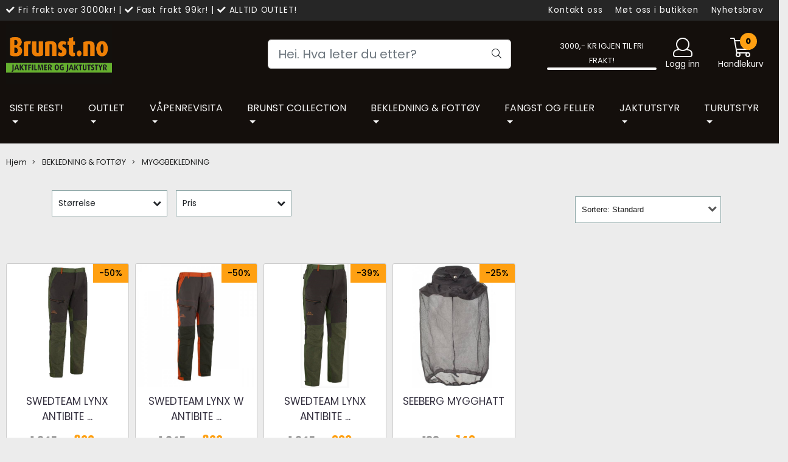

--- FILE ---
content_type: text/html; charset=utf-8
request_url: https://www.brunst.no/categories/bekledning-myggbekledning
body_size: 54960
content:
<!DOCTYPE html>
<html lang="no">
<head>
    <meta charset="UTF-8">
    <meta http-equiv="X-UA-Compatible" content="IE=edge">
    <meta name="viewport" content="width=device-width, minimum-scale=1.0, maximum-scale=1.0, user-scalable=no">
    <title>
                    MYGGBEKLEDNING - Brunst a.s
            </title>

    
                                    
    <script type="application/ld+json">
    {
        "@context":"https://schema.org",
        "@graph": [
            {
                "@type": "CollectionPage",
                "name": "MYGGBEKLEDNING - Brunst a.s",
                "description": "Brunst er spesialist på jaktklær og kamuflasje. Vi er kanskje landets største på Härkila,Pinewoood,Sitka. Godt utvalg for Jakt,fiske og friluftsliv",
                "url": "https://www.brunst.no/categories/bekledning-myggbekledning",
                "inLanguage": "no",
                "potentialAction": {
                    "@type": "SearchAction",
                    "target": "https://www.brunst.no/search_result?keywords={query}",
                    "query-input": "name=query"
                }
            },
                    {
        "@type": "BreadcrumbList",
        "itemListElement": [
                            {
                    "@type": "ListItem",
                    "position": 1,
                    "name": "Hjem",
                    "item": "https://www.brunst.no"
                },                            {
                    "@type": "ListItem",
                    "position": 2,
                    "name": "BEKLEDNING & FOTTØY",
                    "item": "https://www.brunst.no/categories/bekledning"
                },                            {
                    "@type": "ListItem",
                    "position": 3,
                    "name": "MYGGBEKLEDNING",
                    "item": "https://www.brunst.no/categories/bekledning-myggbekledning"
                }                    ]
    }

                    ]
    }
    </script>
    
            <meta property="og:title" content="MYGGBEKLEDNING - Brunst a.s" />
        <meta property="og:type" content="website" />
        <meta property="og:image" content="/users/brunst_mystore_no/logo/Header03.04.198.png" />
    
    
        <script type="text/javascript">var currentPage = 'category.php'; </script>

    
<script>

 //Cart products Object
  var _cartProducts = [];
  var _catPorducts = [];

  
 
       
     _catPorducts.push({
        link: "https://www.brunst.no/products/swedteam-lynx-antibite-dame-bukse-gronn",
        title: "SWEDTEAM LYNX ANTIBITE ...",
        manufacturerID: "",
        manufacturerName: "",
    	weight: null,
        tags: {
                  }
     });
   		
      
     _catPorducts.push({
        link: "https://www.brunst.no/products/swedteam-lynx-w-antibitedame-bukse-orange",
        title: "SWEDTEAM LYNX W ANTIBITE ...",
        manufacturerID: "",
        manufacturerName: "",
    	weight: null,
        tags: {
                  }
     });
   		
      
     _catPorducts.push({
        link: "https://www.brunst.no/products/swedteam-lynx-antibite-bukse-gronn",
        title: "SWEDTEAM LYNX ANTIBITE ...",
        manufacturerID: "",
        manufacturerName: "",
    	weight: null,
        tags: {
                  }
     });
   		
      
     _catPorducts.push({
        link: "https://www.brunst.no/products/seeberg-mygghatt",
        title: "SEEBERG MYGGHATT",
        manufacturerID: "",
        manufacturerName: "",
    	weight: null,
        tags: {
                  }
     });
   		
    </script>


    <script>
    // Making language accessible
        var current_lang_code = 'no';
        var current_currency_code = 'NOK';
        var productPageSwiperLoaded = true;
        var languages = {
        sort: 'Sorter produkter ',
        manufacturer: 'Produsenter',        addedToCart: 'Varen ble lagt til i handlekurven din!'
        }

        var settings = {
        dockedHeader: false,
        lazyLoad: false,
        advancedSearch: false,
        advancedQuantity: false,
        productAdvancedQuantity: true,
        headerMegamenuShowBrandsTabbed: false,
        infiniteScrolling: false,
        advancedAjaxSearch: false,
        currentPage: 'category.php',
        productBoxesPerMobile: 'col-6',
        productGridAdvancedImages: true,
        productGridAdvancedImagesTimeout: 2000,
        advancedPopupOnPurchase: false,
        americaTrimTextMobile: false,
        americaEnableOptimization: false        };

        var customer_group = "";
                        var user_is_club_member = false;
        
                var user_is_company = false;
        
        var _cartTotals = {
        'sidebar_cart_num_items': '0',
        'sidebar_cart_total': '0,-',
        'sidebar_cart_total_raw': '0',
        };

            </script>

    <script type="text/javascript">
        var show_q_in_stock = false;
    </script>
            


<link rel="canonical" href="https://www.brunst.no/categories/bekledning-myggbekledning">
                
<meta name="description" content="Brunst er spesialist på jaktklær og kamuflasje. Vi er kanskje landets største på Härkila,Pinewoood,Sitka. Godt utvalg for Jakt,fiske og friluftsliv">


            <meta name="csrf-token" content="4_gq3lditBynKOixRNllAc4lwHVnfJYcvJJxRuUvaQ" />
    

<base href="//www.brunst.no">


<link type="text/css" rel="stylesheet" href="global.css.php?version=a1759832582&amp;host=brunst_mystore_no" />
<link type="text/css" rel="stylesheet" href="/css/ck4.css" />


<script>
	var params = {
        load_fancybox:'1',
        is_checkout:'0',
        defaultLang: 'no',
        langCode: ''
    };
</script>



            <script type="text/javascript" src="https://brunst-i01.acendycdn.com/production/assets/localization/781592fc906423adb1885cb926ae54d23f6254a2-nb-NO.js?v=4.2025.11.27.02"></script>
    

<script type="text/javascript" src="global.js.php?version=1759832582&amp;v2&amp;host=brunst_mystore_no"></script>






	



	            <script async src="https://www.googletagmanager.com/gtag/js?id=G-9N9YGB7XXD"></script>
                <script async src="https://www.googletagmanager.com/gtag/js?id=AW-10794035093"></script>
    
<script>
    let anonip = 'false';

    
        window.dataLayer = window.dataLayer || [];
        function gtag(){dataLayer.push(arguments);}
    

    gtag('js', new Date());

    </script>

            <script>
            gtag('config', 'G-9N9YGB7XXD', {
                anonymize_ip: anonip === 'true' ? true : false,
            });
        </script>
                <script>
            gtag('config', 'AW-10794035093', {
                anonymize_ip: anonip === 'true' ? true : false,
                
            });
        </script>
    <script type="text/javascript">
    
        
        gtag('event', 'view_item_list', {"items":[{"item_id":"3669","item_name":"SWEDTEAM LYNX ANTIBITE ...","price":822,"quantity":5,"category":"Category","list_name":"Category","list_position":1},{"item_id":"3670","item_name":"SWEDTEAM LYNX W ANTIBITE ...","price":822,"quantity":4,"category":"Category","list_name":"Category","list_position":2},{"item_id":"3530","item_name":"SWEDTEAM LYNX ANTIBITE ...","price":999,"quantity":1,"category":"Category","list_name":"Category","list_position":3},{"item_id":"1733","item_name":"SEEBERG MYGGHATT","price":149,"quantity":3,"category":"Category","list_name":"Category","list_position":4}]})
    
</script>

	
	








	
<script type="text/javascript" src="//downloads.mailchimp.com/js/signup-forms/popup/unique-methods/embed.js" data-dojo-config="usePlainJson: true, isDebug: false"></script><script type="text/javascript">window.dojoRequire(["mojo/signup-forms/Loader"], function(L) { L.start({"baseUrl":"mc.us13.list-manage.com","uuid":"724b366966196b803267cb271","lid":"7bb6dd6c26","uniqueMethods":true}) })</script>


	
	
	
	
	


    <script defer src="templates/global/mystore/emojis.js?v=5"></script>



    <script type="text/javascript">
                if (typeof $ !== 'undefined' && typeof $.ajaxSetup === 'function') {
            $.ajaxSetup({
                headers: {
                    'X-CSRF-TOKEN': $('meta[name="csrf-token"]').attr('content')
                }
            });
        }

                    </script>
    
    
    
            
        <script src="/templates/america/js/bootstrap-tabcollapse.js" ></script>
        <script src="/templates/america/js/jquery.colorbox-min.js" ></script><!--Move to Global JS -->
        <link rel="stylesheet" href="/templates/america/css/colorbox.css"  /><!--Move to Global CSS -->
    

    
    
                        <link rel="stylesheet" href="users/brunst_mystore_no/templates/custom_stylesheet.css?v=1764312632"  />
    
              <!-- Template settings style -->
  	<link href="https://fonts.googleapis.com/css2?family=Poppins:wght@100;300;400;500;600;800&display=swap" rel="stylesheet">
    <style>
      body {
        font-family: 'Poppins', sans-serif !important;
      }
    </style>
    
  
  <!-- Font settings for headings -->
    	<link href="https://fonts.googleapis.com/css2?family=Poppins:wght@100;300;400;500;600;800&display=swap" rel="stylesheet">
    <style>
      body {
        font-family: 'Poppins', sans-serif !important;
      }
    </style>

            <!-- Settings -->
  <style type="text/css">
    
    .slogans-mobile {
      flex-basis: 0;
    }
      @media (max-width: 767px){
        .js-filter .js-filter-box, .js-filter-box .checkbox label {
          padding: 8px 23px !important;
        }
      }
      body.mys-adminbar #mys-abw #mys-apw {
        left: 0;
      }
      body.open-drawer-cart #mys-abw #mys-apw {
        left: -17px;
      }
      .highlight
      {
          font-weight: 700;
      }
    /* FIX for sidebar */
    
    
    .sidebar-list.selected-item > a:first-child, .sidebar-list.selected-item.active_selected_item > a:first-child {
      color: #000000!important ;
    }
    /* fix for narrow (1400px) page */
        /* if customer have alot of categories, we can do a little trickyricky */
    
    /* add padding to productboxes if the images looks too "tight" */

    .image-pad {
      padding: 0px;
    }

    @media (max-width: 1200px){
      #search-down-wrapper .right_part .search_result > li {
        /*width: 100%;*/
      }
    }
    /* AJAX SEARCH  END */
          body {
          background-color: #ececec !important;
        }
              body {
        color: #212529;
        }
              a {
        color: #212529;
        }
              /* Header Float Disable */

        /* Logo size */
    .logo-lg {  max-height: 100px !important; }
    .logo { max-height: 100px !important; }


    /* Mobile Menu Typography Options -Advance */

    .overlay .mob-icons-text, #overlay-menu a {
      font-size: 0.75rem !important;      font-weight: 500 !important;      font-style: normal !important;      text-transform: none !important;    }


    /* Color for logoarea on mobile. nice if the use a white logo */
    body > .header_main_wrapper.flex-center.mob-menu,
    .cart-page > .header_main_wrapper {
      background-color: #140f0c;
      	}

    /* Mobile shippment countdown Style */
     .mobile-only .shippment_calc_main_wrapper {
            	 background:#140f0c !important;
          }
    .mobile-only .shippment_calc_main_wrapper, .mobile-only .shippment_calc_main_wrapper div,
    .mobile-only .shippment_calc_main_wrapper i {
            	color: #ffffff !important;
          }
    .mobile_shipping_wrapper .mobile_shipping_progress {
            background: linear-gradient(90deg ,#ffa012 0,#ffa012 100%)!important;
          }
        .mobile-only .mobile_shipping_wrapper {
      background: #140f0c !important;
    }
        /* Filter Optins */
        .sb-sidebar .main-filter-wrapper {
       background: #f8f8f8 !important;
    }
    
    .sb-sidebar .filter-wrapper .js-filter > .js-filter-toggle,
    .sb-sidebar .product-filter select,
    .sb-sidebar .container .js-filter-tags .fs-dropdown-selected,
    .sb-sidebar .js-filter-mobile .js-filter-toggle {
      color: #000000 !important;       background: #f8f8f8 !important;             border-color: #e6e6e6 !important;       border-width:  0px !important;      border-style: solid !important;
    }

    /** Megamenu SORTING direction **/
    /* Brands Style */
    

        /* display the breadcrumb on mobile */
    body .breadhead {
      border-top: 1px solid #ececec !important;      border-bottom: 1px solid #ececec !important;    }
    @media(max-width: 1024px){
      .breadcrumb {
        max-height: initial;
        display: flex;
        margin-top: 70px;
        }
      .breadcrumb a {
        display: flex;
      }
      section.breadhead {
        min-height: 35px;
      }
    }
    /* display the breadcrumb on mobile */
    
    
    /** Blog **/


    /* Blog Style START */
    #left-part .blog_article .blog_content *, .article_main_wrapper *, .heading_and_description *, .post_wrapper .social-sharing,
    #left-part .blog_article .blog_content .bottom_info .blog_read_more,  body #left-part .blog_content div.blog_date {
      text-align: left !important;      color: #000000 !important;       text-shadow: none !important;
    }
    #left-part .blog_content h3, .article_main_wrapper h1, .article_main_wrapper h2, .article_main_wrapper h3 {
                  text-transform: uppercase !important;    }

   body #full_wrapper #left-part .blog_content p, .article_main_wrapper p {
            color: #000000 !important;    }

     #full_wrapper #left-part .blog_article .blog_content .bottom_info .blog_read_more span {
      color: #000000 !important;    }
    .article_main_wrapper .button {
      text-align: center !important;
    }

    /* BlogStyle END */

            /******************************************************************/
    /******************   PRODUCT PAGE SETTINGS   *********************/
    /** Hide Special Ending In **/
        .special-ending-in {
      display: none !important;
    }
        /** Discount Badge on product page **/
    .product_page_slider .discount_badge_pp {
      position: absolute;
      right: 0;
      width:120px;      height:120px;      background:#000000;      line-height:120px;      font-size:16px;      border: 1px solid #000000;      color: #ffffff;      font-size: 16px;       text-align: center;
      border-radius: 50%;
      margin: 40px;
      z-index: 7;
    }

        

    /** Blog **/
    
    /******************************************************************/
    /******************   PRODUCT GRID SETTINGS   *********************/

    /************************* SQUARE IMAGES IN GRID WITH PADDING   **************************/

    /* Settings for image ratio in grid */

      /* START CHECKING FOR SIDEBAR */
        @media (max-width: 575px){
      .img-fit-grid {
        height: 95vw;
      }
      .col-6 .img-fit-grid{
      height: 46vw;
      }
    }
    @media (min-width: 576px) and (max-width: 767px){

      .row .col-12 .img-fit-grid {
      height: 95vw;
      }
      .col-6 .img-fit-grid  {
        height: 47vw ;
      }
    }
    @media (min-width: 768px) and (max-width: 991px){
      .img-fit-grid {
        height: 32vw ;
      }
      .col-md-3 .img-fit-grid {
        height: 24vw;
      }
      .col-md-6 .img-fit-grid  {
      height: 48vw;
      }
      .col-md-12 .img-fit-grid {
      height: 98vw;
      }
    }
    @media (min-width: 992px) and (max-width: 1200px){
      .img-fit-grid {
        height: 24vw ;
      }
      .col-lg-4 .img-fit-grid {
      height: 32vw;
      }
      .col-lg-6 .img-fit-grid {
      height: 49vw;
      }
      .col-lg-12 .img-fit-grid {
      height: 98vw;
      }
    }
    @media (min-width: 1201px){
      .img-fit-grid {
        height: 24vw ;
      }
      .col-xl-2 .img-fit-grid {
      height: 16vw;
      }
      .col-xl-4 .img-fit-grid {
      height: 32vw;
      }
      .col-xl-6 .img-fit-grid {
      height: 49vw;
      }
    }
    @media (min-width: 1601px){
      .img-fit-grid {
        height: 23vw ;
        max-height: 385px;
      }
      .col-xl-2 .img-fit-grid {
      height: 15vw;
      }
      .col-xl-4 .img-fit-grid {
      height: 30vw;
      max-height: 525px;
      }
      .col-xl-6 .img-fit-grid {
      height: 48vw;
      max-height: 780px;
      }
    }
    @media (min-width: 1920px){
      .img-fit-grid {
        height: 20vw ;
        max-height: 385px;
      }
      .col-xl-2 .img-fit-grid {
      height: 13vw;
      max-height: 250px;
      }
      .col-xl-4 .img-fit-grid {
      height: 28vw;
      }
      .col-xl-6 .img-fit-grid {
      height: 46vw;
      max-height: 780px;
      }
    }
         /****************************************  SQUARE IMAGES IN GRID & NARROW PAGE   **************************/

    


    /****************************************  HORIZONTAL IMAGES IN GRID WITH PADDING   **************************/
    /* Use this setting for Liggende bilder */

  
    /****************************************  HORIZONTAL IMAGES IN GRID & NARROW PAGE  **************************/

    
     /******************************** VERTICAL IMAGES IN GRID WITH PADDING   **************************/

      /******************************************************************/
     /****************************************  VERTICAL IMAGES IN GRID & NARROW PAGE  **************************/

    
    /*********************************** PRODUCT PAGE IMAGES **********************************/
    /***********************************  SQUARE PRODUCT IMAGES  START ************************/
    /* Settings for image ratio in grid */
      
      .fit-prod-page {
          width: 100%;
          height: 50vw;
          object-fit: contain;
          margin-bottom: 10px;
          max-height: 800px;
          max-width: 850px;
        }
        @media (max-width: 425px){
          .fit-prod-page {
            height: 100vw;
          }
        }
        @media (min-width: 426px) and (max-width: 575px){
          .fit-prod-page {
            height: 98vw ;
          }

        }
        @media (min-width: 576px) and (max-width: 767px){
          .fit-prod-page {
            height: 50vw ;
          }
          .fit-prod-large {
            height: 58vw;
          }
        }
         @media (min-width: 768px) and (max-width: 991px){
          .fit-prod-page {
            height: 47vw ;
          }
          .fit-prod-page.fit-prod-page5050 {
            height: 50vw ;
          }
          .fit-prod-large {
            height: 58vw;
          }
        }
        @media (min-width: 992px) and (max-width: 1199px){
          .fit-prod-page {
            height: 46vw ;
          }
          .fit-prod-page.fit-prod-page5050 {
            height: 50vw ;
          }
          .fit-prod-large {
            height: 70vw;
            max-height: 840px;
          }
        }
        @media (min-width: 1200px){
          .fit-prod-page {
            height: 47vw;
          }
          .fit-prod-large {
            height: 66vw;
            max-height: 840px;
          }
        }
        @media (min-width: 1400px){
          .fit-prod-page {
            height: 47vw;
            max-height: 760px;
          }
          .fit-prod-large {
            height: 58vw;
            max-height: 840px;
          }
        }
        @media (min-width: 1600px){
          .fit-prod-page {
            height: 47vw;
            max-height: 760px;
          }
          .fit-prod-large {
            height: 51vw;
            max-height: 840px;
          }
        }
         @media (min-width: 1920px){
          .fit-prod-page {
            height: 47vw;
          }
          .fit-prod-large {
            height: 42vw;
            max-height: 850px;
          }
        }
         /* css for product-page with slider */
         .fit-prod-page-slide {
          width: 100%;
          height: 50vw;
          object-fit: cover;
          margin-bottom: 10px;
          max-height: 1025px;
          max-width: 1025px;
        }
        @media (max-width: 425px){
          .fit-prod-page.fit-prod-page-slide {
            height: 100vw ;
          }
        }
        @media (min-width: 426px) and (max-width: 575px){
          .fit-prod-page.fit-prod-page-slide {
            height: 100vw ;
          }
        }
        @media (min-width: 576px) and (max-width: 767px){
          .fit-prod-page.fit-prod-page-slide {
            height: 50vw ;
          }
        }
         @media (min-width: 768px) and (max-width: 991px){
          .fit-prod-page.fit-prod-page-slide {
            height: 50vw ;
          }
        }
        @media (min-width: 992px) and (max-width: 1199px){
          .fit-prod-page.fit-prod-page-slide {
            height: 65vw ;
          }
        }
        @media (min-width: 1200px){
          .fit-prod-page.fit-prod-page-slide {
            height: 64vw ;
          }
        }
        @media (min-width: 1400px){
          .fit-prod-page.fit-prod-page-slide {
            height: 64vw ;
          }
        }
         @media (min-width: 1600px){
          .fit-prod-page.fit-prod-page-slide {
            height: 64vw;
            max-height: 1025px;
          }
        }
      /* START CHECKING FOR SIDEBAR */
        
    
    /* If sidebar and narrow page are used */
            /***********************************  SQUARE PRODUCT IMAGES  END   ****************************/

     /**********************************  HORIZONTAL PRODUCT IMAGES  START ************************/
    /* Settings for image ratio in grid */
    


    /*********************************  HORIZONTAL PRODUCT IMAGES  END   *****************************/

     /**********************************  VERTICAL PRODUCT IMAGES  START ***************************/
    /* Settings for image ratio in grid */
    

    /*********************************  VERTICAL PRODUCT IMAGES  END   ********************************/


    /* Docked header */
    
    /************************************       OLD STUFF     ****************************************/
    .main_menu,
    .wrapper.visible-xs.centered.mobile-logo { background-color: #140f0c; }

    /* Megamenu dropdown opacity */
    .blocky.hasChild:hover .level_one { opacity: ;  }

    /* Megamenu colors*/
    .megamenu, .sticky.is-sticky { background-color: #140f0c;
    border-top: 1px solid #140f0c; }
    .menu_dropdown, .dropdown-menu.show { background-color:       #e7e7e7
    ;
    }
  ul.menu_dropdown > li > a { border-right: 1px solid #ffffff; }  ul.menu_dropdown > li > a { border-right: 1px solid #140f0c; }
      .navbar {
        width: 100% !important;
      }

      .megamenu {
        background: #140f0c !important;        border-bottom: 1px solid #140f0c!important;      }
      /* Level 1 */
      /* NEEDS FIX AND CLEANUP. Adding new settings on top */
      #navbarNavDropdown > ul > li.list-inline-item >  a,
      #navbarNavDropdown > ul > li.list-inline-item >  span a,
      .nav-link, .menu-cat-text, .menu-hover,
      #header_centered_logo_polaria .flat-menu .flat-menu-list a
            { color: #f8f8f8; }
     body #navbarNavDropdown > ul > li.list-inline-item >  a:hover, .nav-link:hover, .menu-hover:hover { color: #f8f8f8 !important;  }
      .nav-item.active{ font-weight: 600;}

      /* OLD STUFF */
      ul.menu_dropdown > li > a > span { color: #f8f8f8; }
      ul.menu_dropdown > li:hover > a > span { color: #f8f8f8;  }
      ul.menu_dropdown > li > a > span:hover { color: #f8f8f8; }
      .cart-mini-icon:hover, .icons-float > .js-search-icon:hover, li.icons-float.js-search-icon:hover { color: #f8f8f8; }
      .cart-mini-icon, .icons-float > .js-search-icon, li.icons-float.js-search-icon { color: #f8f8f8; }
      ul.menu_dropdown > li { background-color: #ffffff; }
      ul.menu_dropdown > li:hover,
      ul.menu_dropdown > li:active,
      ul.menu_dropdown > li:focus { background-color: #e1f5f1; }
      ul.level_two a  { color: #f8f8f8; }

      /* Level 2, needs to be tested*/
      .dropcontent h4 a, .dropcontent_block h4, .dropcontent_block h5, .dropcontent_block h5 a, .dropdown_head_cat,
      .dropdown_sub_head_cat
       {  color: #363241; }
      .dropcontent h4 a:hover,
      .dropcontent h4 a:active,
      .dropcontent h4 a:focus { color: #363241; }

      /* Level 3, needs to be tested*/
      .dropcontent_block > p > a { color: #363241; }
      .dropcontent_block > p > a:hover,
      .dropcontent_block > p > a:active,
      .dropcontent_block > p > a:focus { color: #363241; }


      /* Level 2 colors */
        .sub_menu > .outer > div > a > div > div, .sub_menu > a > div > .menu-cat-text,
        .menu-cat-text {
          color: #000000 !important;
          font-weight: 400 !important;
        }
        .sub_menu > .outer > div > a > div > div:hover, .sub_menu > a > div > .menu-cat-text:hover, .menu-cat-text:hover {
          color: #000000 !important;
        }
        .sub_menu > .outer > div > ul div:hover,
        .sub_menu > .outer > div > a > div > div:hover,
        .menu-cat-text:hover {
                  }
        /* Level 3 colors */
        .sub_menu > .outer > div > ul div {
          color: #000000 !important;
        }
        .sub_menu > .outer > div > a > div > ul div:hover, .sub_menu_desktop .outer .level0 a.menu-hover:hover, body .sub_menu > .outer > div > ul div:hover {
          color: #000000 !important;
        }
    /* Product boxes colors */

      /* Product box border */
      .products_list, .product-box, .crall-search-filter .crall-product-item { border: 1px solid #cccccc; background-color: #ffffff; }

      /* Prices */
        /* Normal */
        .product .product-meta .price, .product-price, .crall-product-item .crall-price .crall-price, .special, .cart-content .cart_bottom_part .not-on-sale { color: #000000; }

        /* Before */
        .product .price s, .products_price_old, .cart-old-price s, .cart-page .price-on-special s, body .crall-old-price { color: #989898 !important; }

        /* Color on text for discount tag above product box, cart page and cart */
        .special, .cart-content .cart_bottom_part .on-sale, .cart-page .price-on-special span,
        .crall-product-item .crall-price .crall-old-price ~ .crall-price,
        #cart-page .total_discount.boldtext,
        body #cqty .price-on-special span
            { color: #ffa011 !important; }


       /* News badge */
      .news_tag {
        color: #ffffff;
        background: #777255;
      }

      /* Product title */
      .product a.title, .product .product-meta .title, .manufacturers, .crall-product-name a { color: #363241 !important;  padding: 0;}
      .product a.title:hover, .product .product-meta .title:hover, .manufacturers:hover, .crall-product-name a:hover { color: #363241 !important;}

          /* Attributs */
        .attribute_info_container {
          background: #000000 !important;
          opacity: 0.5 !important;
        }
        .attribute_info_container .attribute_info_header, .attribute_info_container .attribute_info_content {
          color: #ffffff !important;
          background: transparent !important;
          font-size: 12px !important;
        }


      /* Product Box Discount Color */
      div .special_tag, body div.crall-wrapper .crall-slide .crall-banner > div {
        color: #000000;
        background: #ffa012 !important;
                text-align: center;
        display: flex;
        justify-content: center;
        align-items: center;
      }


        .product-page div .special_tag {
          position: absolute;
                     right: 30px;
            top: 30px;
                   background: red;
        }


      /* Product Box Set logo height / size and position */
      .product-box .manufacturer-box img {
                  max-height:60px !important;
          max-width:60px !important;
              }

      /* Product Boxes Quick View Style*/
      div .quick_view {
        background: #000000;
        color: #ffffff
      }
            div .quick_view span {
              font-size: 10px;
            }
            div .quick_view i {
              font-size: 16px;
            }

      /* Productpage percentage discount color */
      #productdiscount{
      	color: #000000;
        background: #ffa012 !important;
		padding: 5px;
      }

    /* Footer colors */
    #footer { background-color: #000000; }
    #footer  { color: #ffffff; }
    #footer a:link,
    #footer a:visited { color: #ffffff; }
    #footer a:hover,
    #footer a:active,
    #footer a:focus { color: #ffffff; }
    #footer .footer_social_icon, #footer .footer_social_icon i { font-family: 'FontAwesome' !important;}
    #footer .footer_social_icon i {
      color:#fff !important;}
    }


    h1, h1.product-title-v1, .clerkheader, a .bannerheadercolor, .form_wrapper h3 {
      color: #000000 ;
    }
          h1.title,h3.title,
      .clerkplaceholder > h3.clerkheader {
          font-size: 1.8em;
        }
        .product-buy-header > h1  {
          font-size: 1.8em;
        }
        @media (max-width: 768px) {
          h1.title,h3.title,
      .clerkplaceholder > h3.clerkheader {
          font-size: 1.6rem;
        }
      }
      @media(min-width: 1025px) {
      h1.product-title-v1 {
        font-size: 1.8em;
      }
    }
    
    .container > h3.clerkheader {
      font-weight: 100;
      text-transform: none;
    }

    /* General color settings */
    /*Top Menu*/

      .topmenu-buttons {
          color: #f8f8f8;
      }
     .topmenu-buttons:hover {
          color: #f8f8f8;
      }

      /* Add borde width and color and fix overlapping */

      /*.menu-grid {
        border-color: #efefef;
        border-width:  1px  !important;
      }*/
      #overlay-menu .__mob_menu_wrapper {
        border: 1px solid #000;
        padding: 0;
        border-color: #efefef;
        border-width:  1px  !important;
        border-bottom: none;
        border-right: none;

      }
       #overlay-menu .__mob_menu_wrapper .menu-grid {
          border-left: none;
          border-right: none;
         border-bottom: 1px  solid #efefef;
        }
      #overlay-menu .__mob_menu_wrapper .menu-grid:nth-child(3n + 2 ) {
          border-left:  1px  solid #efefef;
          border-right: 1px  solid #efefef;
      }
      #overlay-menu .__mob_menu_wrapper .menu-grid:nth-child(3n + 3 ) {
		border-right: 1px  solid #efefef;
      }
         #overlay-menu .__mob_menu_wrapper .menu-grid span,  #overlay-menu .__mob_menu_wrapper .menu-grid a, #overlay-menu .__mob_menu_wrapper .menu-grid i {
              color: #212529 !important;
            }


      .flex-container .topmenu-buttons i, #mobile_header div > a i, .menu__elem > p, .menu-grid a, .menu-list a, .menu-links a, .cat-header, .menu__text, .menu-links-text,
      .has-child .fa-plus, .menu-grid-img > .fa-plus, svg.fa-fake {

          color: #000000 !important;
      }
          .flex-container .topmenu-buttons:hover i, #mobile_header div > a i {
          border-color:  !important;
      }

               body #mobile_header, .mobile-navbar {
          background-color: #ecf0f1;
        }
      
                .menu-grid {
        height: 75px;
        border-width: 1px;
        }
        .mob-icons-text {
        /*height: 3em; */
        line-height: 1.5em;
        overflow: hidden;
        }
        
       /* Top Line - Slogans colors */
            .slogans-mobile {
              background: #262626 !important;
            }
          .slogans-mobile .mobile_slogan * {
            color: #000000 !important;
          }
      div .slogans {
          background: #262626 !important;
          color: #f8f8f8 !important;
      }
      div .slogans a {
        color: #f8f8f8 !important;
      }
      .mobile_slogan, .mobile_slogan i {
         color: #f8f8f8 !important;
      }
      div .slogans li a, .request_quantity_num, .mobile_slogan, .mobile_slogan i {
          color: #f8f8f8 !important;
      }
      div .slogans li a:hover, .request_quantity_num.hover, .mobile_slogan:hover {
          color: #f8f8f8 !important;
      }
            .form_wrapper div > span,  .form_wrapper div > span:hover {
              color: #212529 !important;
            }
      /* Buttons */
      body .bundle-product-page-button--complete > #addToShoppingCart,
      .product_box_button form .button,
      .button .button,
      .form_wrapper .request_quantity button,
      .main_menu .checkout-cart .btn,
      #cartDrawer .cart_button a,
      .crall-product-item .crall-buy,
      .account-pages .btn-account,
      .account-pages .btn-default-1,
      .login-page .btn-default,
      .add2cart button, .btn-default, .btn-default-1, .account_consents-page article button,
      .index-page .latest_from_blog_row .__read_more_blog span,
      .__read_more_blog span,
      .related-products-tag .button {
        background-color: #ffa012 !important;
        color: #000000 !important;
        border-color: #ffa012 !important;

      }
      .index-page .latest_from_blog_row .__read_more_blog span {
        border: 2px solid #ffa012 !important;
      }
      .product_box_button form .button {
        border: 1px solid transparent;
        padding: .375rem .75rem;
      }
      .product_box_button form {
          text-align: center;
      }
      .product_box_button form a {
          display: inline-block;
          height: 40px;
          line-height: 30px;
          min-width: 160px;
      }

      body .bundle-product-page-button--complete > #addToShoppingCart:hover,
      body .bundle-product-page-button--complete > #addToShoppingCart:active,
      body .bundle-product-page-button--complete > #addToShoppingCart:focus,
      .product_box_button form .button:hover,
      .product_box_button form .button:active,
      .product_box_button form .button:focus,
      .account_consents-page article button:hover,
      .account_consents-page article button:active,
      .account_consents-page article button:focus,
      .button .button:hover,
      .button .button:active,
      .button .button:focus,
      .form_wrapper button:hover,
      .form_wrapper button:active,
      .form_wrapper button:focus,
      .add2cart button:hover,
      .add2cart button:active,
      .add2cart button:focus,
      .product_box_button button:hover,
      .product_box_button button:active,
      .product_box_button button:focus,
      .login-page .btn-default:hover,
      .login-page .btn-default:focus,
      .login-page .btn-default:active,
      .account-pages .btn-account:hover,
      .account-pages .btn-account:active,
      .account-pages .btn-account:focus,
      .account-pages .btn-default-1:hover,
      .account-pages .btn-default-1:active,
      .account-pages .btn-default-1:focus,
      .main_menu .checkout-cart .btn:hover,
      .main_menu .checkout-cart .btn:active,
      #cartDrawer .cart_button a:hover,
      #cartDrawer .cart_button a:active,
      #cartDrawer .cart_button a:focus,
      .main_menu .checkout-cart .btn:focus,
      .btn.btn-default-1.active,
      .btn.btn-default-1.active .fa-smile,
      .crall-product-item .crall-buy:hover,
      .crall-product-item .crall-buy:focus,
      .crall-product-item .crall-buy:active,
      .index-page .latest_from_blog_row .__read_more_blog span:hover,
      .index-page .latest_from_blog_row .__read_more_blog span:focus,
      .index-page .latest_from_blog_row .__read_more_blog span:active,
      .related-products-tag .button:hover,
      .related-products-tag .button:focus,
      .related-products-tag .button:active

       {
        background-color: #ffa012 !important;
        color: #000000 !important;

      }
    	.index-page .latest_from_blog_row .__read_more_blog span {
        padding: 8px;
      }
      .lates_blog_image_wrapper {
         min-height: 140px;
      }
      .index-page .lates_blog_wrapper h6 {
        font-size:16px !important;
      }
      .index-page .lates_blog_wrapper p {
        min-height: 124px;
      }
    /* Fonts */
      /* Megamenu font-size */
            body .crall-slide .crall-product-item .crall-product-name, body .crall-price, .crall-product-name {
              text-align: center !important;
            }
      .nav-link { font-size: 16px; }
      .dropcontent_block, .dropdown_head_cat, .menu-cat-text { font-size: 16px; }
      .dropcontent_block > p, .dropdown_sub_head_cat, .dropdown-menu .has-subchild .no-sub .menu-cat-text { font-size: 14px;  }
      ul.menu_dropdown > li > a, .nav-link, .menu-cat-text { text-transform: none!important; }

      /* Product title */
      .product a.title, .clerk-list-item .name a, .crall-product-name a { font-size: 17px !important; }
      .product a.title, .clerk-list-item .name a, .logo-tag, .discount-corner-v2, .crall-product-name a { text-transform: none !important; }

      /* Headers */
      h1.title,h3.title, .clerkplaceholder > h3.clerkheader, .navbar-nav li a, .navbar-nav li a span { text-transform: none!important; }
       h1.title,h3.title, .clerkplaceholder  h3.clerkheader, p.title, h2.title,  h6.title   {
        font-weight: normal;
        text-align:center !important;
      }

      h2.title, h6.title {
        font-size: 2rem !important;;
      }
      .text-adjust {
        text-align:center !important;
      }
      @media(max-width: 575px){
        .text-adjust-sm, h1.product-title-v1 {
          text-align:center !important;
        }
      }
  /*****************************    PRODUCT BOXES   ******************/
    .product_box_title_row {
      height: 3.2rem;
      overflow: hidden;
    }
    
    .products_list a {
      color: ;
    }
    .products_list a:hover {
      color: ;
    }
    .product_quantity > a {
    display: inline-block;
        padding: 6px;
        background: #fff;
        min-width: 33px;
        text-align: center;
        border: 1px solid #c7c7c7;
        border-radius: 3px;
    }
      /*** Main Banner, A - arrows style && Product page slider arrows ***/
                  .index-page .swiper-button-prev.swiper-button-white, .index-page .swiper-container-rtl .swiper-button-next.swiper-button-white, .index-page .swiper-button-next.swiper-button-white {
            background-image: none !important;
          }
          .index-page .swiper-button-prev i, .index-page .swiper-button-next i {
            font-family: 'Font Awesome 5 Pro' !important;
            line-height: 44px;
                          font-size: 60px !important;
                                      font-weight: light !important;
                                      color: #000000 !important;
                      }
          .swiper-button-next {
            right: 30px;
          }
      
      
          .product-page .swiper-container .swiper-button-next,  .product-page .swiper-container .swiper-button-prev {
            background-image: none !important;
            outline: none;
                          font-size: 40px !important;
            
                          color: #000000 !important;
                      }
            /**** H banners, align heading option ****/
    .bannersH #banner_h_one_four_one_header {
      text-align: left !important;
    }
    .bannersH #banner_h_one_four_two_header {
      text-align: left !important;
    }
    .bannersH #banner_h_one_four_three_header {
      text-align: left !important;
    }
    .bannersH #banner_h_one_four_four_header {
      text-align: left !important;
    }

    /**** G banners, align heading option ****/
    #banner_g_one_four_one_header{
      text-align: left !important;
    }
    #banner_g_one_four_two_header{
      text-align: left !important;
    }
    #banner_g_one_four_three_header {
      text-align: left !important;
    }
    #banner_g_one_four_four_header {
      text-align: left !important;
    }
    /******************** Index Banner A slider ************************/
    .swiper-slide a, a .slider-header {
      color: #000000;
      text-align: center;
    }
    /* Adding bg color to banner text */
                                                    #bannerBTwo, #bannerBOne, #bannerB2Three, #bannerB2Four {
      padding: 6px !important;
    }
    /** Search Options **/
    #overlay-search {
      background: rgba(0,0,0,0) !important;
    }
    #overlay-search .search-input,
     {
      border: 1px solid #000000 !important;
      border-radius: px !important;
      background: #ffffff !important;
    }

  	.header__row #quick_find_search .form-control,
    .header__row #quick_find_search .search-icon {
      border: 1px solid #cacaca !important;
                }
    .header__row #quick_find_search .search-icon {
      border: none !important;
    }
    .form-control.js-input-search::placeholder {
      color: #000000 !important;
    }
    .form-control.js-input-search {
      color: #000000;
    }
    .input-group-btn i {
      color: #000000 !important;
    }
    /******************* /Index Banner A slider ************************/

    /******************* /Index Banner F slider ************************/

    /******************** Crall ************************/

    #overlay-search .crall-search-result-wrapper {
		top:46px!important;
    }

    .crall-search-filter .crall-product-item {
          margin: 0px 10px 10px 10px;
    }
    /******************* /Crall ************************/
    /** Brands Background Color **/
    body .brand-card {
      background: #ffffff;
    }
    body .cat_banner_image:before {
      background: #ffffff;
      opacity: 0.5;
    }
    /** Category Description Colors **/
    .category-page .extra-info > *:not(.crl),
    .category-page .extra-info > *:not(.crl) * {
      color:#000000;
    }
  	.category-page .extra-info a:not(.crl-button) {
      color:#000000 !important;
    }

    /** Category Boxes Color **/
    .categories-images .cat-sub-head .cat-head-text {
      color: #ffffff;
      background: #ffffff;
      opacity: 0.5;
      border-radius: 8px;
      display: inline-block;
      padding: 10px 20px;
    }
    .categories-images:hover .cat-sub-head .cat-head-text {
      color: #ffffff
     }
      /** NEwsletter Button Color **/
      .newsletter-box .newsletter-btn .btn {
        background: #ffa012;
        border-color: #ffa012;
        color: #000000;
      }
      .newsletter-box .newsletter-btn .btn:hover {
        background: #ffa012;
        border-color: #ffa012;
        color: #000000;
      }
    /** Cart Buttons **/
    .empty .btn-info, .btn-info {
      background: #ffa012;
      color:#000000;
      border-color: #ffa012 !important;
    }
    .empty .btn-info:hover, .btn-info:hover {
      background: #ffa012;
      color:#000000;
      border-color: #ffa012 !important;
    }
    .cart-actions .buy-button .buy-button-cart,
  	.mob-menu .btn-buy-button,
    .pay-button .btn,
    #cart-page .btn-purchase,
	div.popup_wrapper .right_part a {
      background: #ffa012;
      color:#000000;
          }
    .cart-actions .buy-button .buy-button-cart:hover,
    .pay-button .btn:hover,
    #cart-page .btn-purchase:hover,
	div.popup_wrapper .right_part a:hover {
      background: #ffa012;
      color:#000000;
              -webkit-transition: none !important;
        -moz-transition: none !important;
        -o-transition: none !important;
        transition: none !important;
    }
    .cart-actions .buy-button .close-cart-button,
  	body div.popup_wrapper .button .action_button {
      background: #dadfe1 !important;
      color:#000000 !important;
    }
    .cart-actions .buy-button .close-cart-button:hover,
    body div.popup_wrapper .button .action_button:hover {
      background: #c1c1c1 !important;;
      color:#000000 !important;;
    }
    body .delete-cart {
      background: #ffffff;
      }
    body .delete-cart i, body .delete-cart span {
         color:#000000;
      }
    body .mega-cart-icon .cart-counter, body .cart-counter {
       background: #ffa012;
      color: #000000;
      border-color:  #ffa012;
    }
    body .mega-cart-icon:hover .cart-counter, body .cart-counter:hover {
      background: #ffa012;
      color: #000000;
      border-color:  #ffa012;
    }
    
    /** PopUp For Cart Info(add to cart) style */
    .addtocart_popup {
      position: fixed;
      background: #fff;
      z-index: 9;
      box-shadow: 0 0 40px -30px;
      transition-timing-function: ease;
      -webkit-transition-timing-function: ease;
      -webkit-transition: all 1s;
      transition: all 1s;
    }

    @media (min-width: 993px){
      .addtocart_popup {
          top: -330px;
          right: -400px;
          border-radius: 50%;
          width: 400px;
          height: 400px;
      }
      .addtocart_popup.addtocart_popup_animation {
          top: -140px;
          right: -140px;
      }
      .addtocart_popup h6 {
          position: absolute;
          bottom: 12%;
          right: 50%;
          text-transform: uppercase;
          width: 120px;
      }
      .addtocart_popup i {
        padding: 28px;
        border-radius: 50%;
          position: absolute;
          left: 20%;
          bottom: 34%;
          font-size: 46px;
      }
    }

    .addtocart_popup i {
      background:#ffa012 !important;
      color:#000000 !important;
    }

        #sort-dropdown-wrapper-3 {
    	display: none !important;
    }
    
    @media (max-width: 992px){
      .addtocart_popup {
          bottom: -230px;
          right: 0;
          width: 100%;
          height: 120px;
      }
      .addtocart_popup.addtocart_popup_animation {
          bottom: 77px;
          right: 0px;
      }
      .addtocart_popup h6 {
          width: 100%;
        margin-top: 80px;
        text-align: center;
      }
      .addtocart_popup i {
          background: #97cece;
          padding: 28px;
          position: absolute;
          left: 50%;
          margin-left: -54px;
          top: -52px;
          font-size: 46px;
          border-radius: 50%;
          border: 10px solid #fff;
      }

      
              #sort-dropdown-wrapper-3 {
            display: block !important;
            float: none;
              width: 100%;
              padding: 0 10px;
          margin-bottom: 15px;
        }
      #sort-dropdown-wrapper-3 .fs-dropdown {
        margin-top: 0;
        max-width: 490px;
        margin: 0 auto 20px auto;
      }
      #sort-dropdown-wrapper-3 .fs-dropdown button {
        border-radius: 0;
      }
      .js-filter-mobile {
        margin-bottom: 0 !important;
      }


        #sort-select-3 {
          display: block;
          float: none;
        	width: 100%;
          text-indent: 10px;
        }
      .filter-wrapper > .js-filter-tags {
        display: none !important;
      }

          }
    .open-search-field #overlay-search {
        width: 100%;
    }
    .main-page-section {
        max-width: 100%;
    }

    /** Custon Tag/Ribbon style **/
    .custom_ribbon {
      position: absolute;
      top: 0;
      z-index: 999;
      justify-content: center;
      margin: 10px;      background: #000000;      color: #ffffff;      left: 0;              padding: 10px;
        border-radius: 0px;          }
            /**** Video Banner Style Settings ****/

    /*Button Options*/
    #fullwidth-video-banner p > a {
                              transition: all .3s;
    }
    #fullwidth-video-banner p > a:hover {
                      }
    /*Background Option*/
            #fullwidth-video-banner .container > div {
                                                      }
            /*Text Options*/
           #fullwidth-video-banner > .container h1 {
                                        }
            #fullwidth-video-banner > .container p {
                                        }

  /* CartButton Color options */
  #cart-page .company-button > input {
          background: #000000 !important;
    
          color: #ffffff !important;
    
          border-color: #ffffff !important;
      }

  #cart-page .company-button > input:hover {
          background: #000000 !important;
    
          color: #ffffff !important;
    
          border-color: #ffffff !important;
      }

</style>

<style>
      /***Cart Image and Text Settings ***/
    body .slide_in_cart_mobile .img-cart .img-cart {
      max-height: 40px !important;
        height: auto;
        width: auto;
    }
    @media (max-width: 992px){
      .cart_bottom_part {
        padding: 5px 5px 25px 5px;
      }
      .cart-content.additional-crall > .container {
        overflow-x: visible !important;
      }
    }
      .cart-content .shippment_calc_main_wrapper {
        display: block !important;
      }

      .product-cart-row > .col-5 {
        max-width: 70px;
      }
     @media (max-width: 600px){
          .product-cart-row > .col-5 {
          max-width: 70px !important;
        }
      }
      .product-cart-row > .col-5 .img-cart {
        max-width: 100%;
        margin-left: 0 !important;
        object-fit: contain;
        height: auto !important;
        margin-right: 0 !important;
        text-align: center;
      }
      .product-cart-row > .col-7 {
        flex-grow: 1;
        max-width: none;
      }
      .cart-price {
        margin-top: 0;
      }
      .cart-selector {
        margin-top: 0;
        margin-left: -15px;
      }
    body .cart-prod-title {
     font-size: 14px !important;  }
  body .cart-price {
     font-size: 14px !important;}

  
  
  @media (max-width: 992px) {
     .js-filter-box .checkbox label:before {
       display: none ;
      }
      }

    .delete-cart {
    position: static !important;
  }
  </style>
<!-- Cart Slide In -->

<style>


  /** CLUB PRICE STYLE **
  /* Product box */
  .product .club-price-category {
    background: #000;
    color: #fff;
    top: 36px;
  }

  .product .club-price-category:before {
    border: none;
  }

  .product .__club_price .special {
    display: block;
    padding: 0;
  }

  .product .product-meta .__club_price s {
    text-decoration: none;
    color: #000 !important;
    font-size: 18px !important;
  }

  .product .__club_price .special {
    color: #000 !important;
  	font-size: 14px;
  }
  .product .__not_logged .__club_price .special {
    font-size: 15px !important;
  }
  .product .__club_price .special.normalize-price {
    font-size: 1.10rem;
    font-weight: bold;
  }
  .product .__club_price .special.normalize-price-alt {
    display: inline;
    font-size: 1.10rem;
    font-weight: bold;
  }
  .__club_price_simple_style .special {
    color: #e38435 !important;
  }
  .product .__club_price_simple_style .justify-between,
  .product .__club_price .justify-between {
    justify-content: space-between;
    display: flex;
  }
  /*.product .__club_price .special:before {
    content: "";
  }*/

  .__ribbon_inside .product .club-price-category {
    top: 0 !important;
    display: inline-block;
    right: 5px !important;
    left: auto;
    position: absolute;
    z-index: 1;
      }

  .__productbox_with_club_price .price {
    min-height: 62px;
  }

  .club-price-category {
    padding: 5px 10px !important;
  }
.product .discount-corner, .discount-corner, body .crall-wrapper .crall-slide .crall-banner,
.__ribbon_inside .product .club-price-category {
    font-size: 14px !important;
  }

  @media ( max-width: 500px) {
    .__ribbon_inside .product .club-price-category {
      padding: 5px 10px !important;
      font-weight: normal !important;
      font-size: 12.8px !important;
    }
  }
  /* Produt Page regular price */
  .product-page .prices {
    padding: 0;
  }

  /* Product Page */
  #add2cart .club-price-wrapper .prices {
    padding-bottom: 0;
  }

  #add2cart .club-price, .info_wrapper .club_price {
    color: #e38435;
      	background: transparent;
    display: block;
    padding: 0;
    margin: 0;
    font-weight: bold;
    font-size: 18px;
  }



  .club-price-wrapper .prices, .members-club-price-wrapper .prices {
    float: none;
    padding: 0;
  }



  .members-club-price-wrapper .member_only {
    color: #3333337a !important;
    font-size: 16px !important;
    text-decoration: line-through;
}


  .customer-club {
    padding: 20px !important;
  }

  .customer-club-header {
    display: none;
  }

  .members-club-price-wrapper .prices .products_price {
    color: #e38435 !important;
    background: transparent;
    display: block;
    padding: 0;
    margin: 0;
    font-weight: bold;

  }

  .customer-club-content .customer-club-sign-up,
  .customer-club-slide .customer-club-accept {
    background: #4A84BA !important;
    color: #fff !important;
	border-bottom: 3px solid #00000033 !important;
    cursor: pointer;
  }

  #customer-club-logged-out .customer-club-abort, .customer-club-slides input[type="checkbox"],
  .customer-club-checkbox a {
    cursor: pointer;
  }
  /*.members-club-price-wrapper .products_price:before {
    content: "";
  }*/

  .short_info_wrapper .special-ending-in {
    background: ;
    color: ;
    display: inline-block;
    padding: 8px;
  }
  .short_info_wrapper .special-ending-in b span {
    margin: 0 4px;
  }
  @media only screen and (max-width: 600px) {
    .short_info_wrapper {
      text-align: center;
    }
  }
</style>

<style>
  body .nav-tabs .nav-item.show .nav-link, body .nav-tabs .nav-link.active, body .nav-link.active:hover, .nav-tabs .nav-link:focus, .nav-tabs .nav-link:hover {
    border-bottom:3px solid #ffa012 !important;
  }
  body .nav-tabs {
     border-bottom:3px solid #f8f8f8;
  }
  #tabs .nav-item .nav-link {
    color:#000000 !important;
  }
  #tabs .nav-item .nav-link:hover {
     color:#000000 !important;
  }
  #bottom-menu .exclude_tax.active, #bottom-menu .include_tax.active {
    font-weight: bold !important;
  }

  
  /* Fix for CartV2 shipment countdown */
  #shipment-countdown-cart .mobile-only .shippment_calc_main_wrapper {
    display: block !important;
  }
  .popup_wrapper .mobile-only .shippment_calc_main_wrapper {
    display: block !important;
  }
  /* ENDOF: Fix for CartV2 shipment countdown */

  /***** TEMP fix cart page elements *****/
  @media (max-width: 600px) {
/* Cart GRID align
  .cartbox > #cqty > div > .row {
    display: grid;
    grid-template-areas: "image description" "image quantityAndPrice";
  }
  .cartbox > #cqty > div > .row > div{
    grid-area: quantityAndPrice;
    margin: 0 !important;
  }

  .cartbox > #cqty > div > .row > .cartimagebox{
    grid-area: image;
  }

  .cartbox > #cqty > div > .row > .cartdescription{
    grid-area: description;
    padding-left: 0;
  }
  .cartquantity > .inputQuantity {
    width: 42px !important;
  }
  .cartquantity > .update-quantity {
    padding: 10px !importan;
  }
  .multiply-txt {
    display: none;
  }
  .cartbox > #cqty .producttotal {
    margin-left: 15px;
    margin-right: 4px;
  }*/
}
 </style>
<style>
    /* UPS on product page Font size */
  .product-page .usp_wrapper p, .product-page .usp-row p,
  .product-page .usp_wrapper span, .product-page .usp-row span {
    font-size:16px;
    font-weight: bold !important;
  }
  .product-page .usp_wrapper i, .product-page .usp-row i {
    font-size:16px !important;

  }

  /** Show only 2 latest post on index page **/
  
    #scroller-content {
    padding-bottom: 80px;
  }
  .mobile_shipping_wrapper {
    background: #f9f9f9 !important;
  }

  #freeShippingBar {
    background: #f9f9f9 !important;
  }
  .freeShippingWrapper > span {
    color: #f8f8f8 !important;
  }
  #overlay-cart .cart-container .mobile_shipping_progress, #overlay-cart .cart-container .shippment_pprogress_bar  {
          background: linear-gradient(90deg,#ffa012 0, #ffa012 100%) !important;
    }
   #freeShippingBar #myProgress {
                background: linear-gradient(90deg,#ffa012 0, #ffa012 100%) !important;
        }
  body .mobile_shipping_wrapper ~ div.info_wrapper span, .mobile_shipping_wrapper ~ div.info_wrapper h2 {
    color: #000000 !important;
    font-size: 12px !important;
  }

      .mobile-only .mobile_shipping_wrapper ~ div.info_wrapper h2,
    .mobile-only .mobile_shipping_wrapper ~ div.info_wrapper h2 span {
       color: #ffffff !important;
    }
  


        .mobile-only .success .mobile_shipping_wrapper ~ div.info_wrapper h2,
    .mobile-only .success .mobile_shipping_wrapper ~ div.info_wrapper h2 span {
       color: #d7d7d7 !important;
    }
  
    #mobile_header .navbar-nav .col.menu {
    padding: 0 !important;
  }
  #mobile_header .navbar-nav .col.menu p {
     font-size: 10px !important;   }


    .main_menu .logo__wrapper {
    align-self: center;
  }
  @media (max-width: 500px) {
    .cat_info_box.filter-select p a img {
      width: 100% !importnat;
      height: auto;
    }
  }
  @media (max-width: 420px) {
    .slide_in_cart_mobile {
      width: 100% !important;
    }
  }

  .has-img .menu-hover .img-desktop-menu {
      }

    .has-img .menu-hover .img-desktop-menu ~ .menu-cat-text {
    text-align: left;
  }
  	.fa-cart:before {
      content: "\f07a";
  }
    
  
    .product-page .product.description p a, .card-body p a {
    color: #000000 !important;
  }
  
  .mega-icons svg {
    height: 32px !important;
  }
</style>
<style>
  /* Blog Heading / index page*/
  .index-page .latest_from_blog_row .lates_blog_wrapper h6 {
    font-size:16px !important;
  }

  @media (max-width: 992px){

    .vertical_images {
      display: block !important;
    }

    .vertical_images #slider.swiper-container-vertical {
      padding: 0 !important;
    }
    .product-page .sl_favorite {
      /*top: 0 !important;*/
    }
  }

  @media (max-width: 500px){
    
    .index-page .latest_from_blog_row .lates_blog_wrapper h6 {
    	font-size:16px !important;
    }
      }

  .attach-to-bottom {
    margin-bottom: 76px !important;
  }
  #overlay-cart {
    max-height: calc(100vh - 76px);
    height: calc(100vh - 76px);
  }

  /*Fix for login popup */
  .login-page .notification_wrapper .notification-error {
    text-indent: 0;
    padding: 90px 20px;
    top: 50%;
    left: 50%;
    margin: auto;
    transform: translate(-50%, -50%);
  }
  .login-page .notification_wrapper .notification-error:after {
    top: 40px;
    right: 50%;
    transform: translateX(50%);
  }
  .login-page .notification_wrapper .notification-error:before {
    right: 0;
  }

  /* Button on the product page / extend if there is no quantity*/
  	.product-page .attribute_element .fs-dropdown { margin-top: 0; }

  /* category page / hide filters */

  
  
  .menu-desktop .category-box > .dropdown-menu {
    max-height: 100vh;
    overflow: auto;
    padding-bottom: 80px !important;
  }

  .overlay .menu-grid .dropmenu-small.m-menu-2 .sub_menu>.row {
    padding-bottom: 100px;
  }

  .overlay__elem #bottom-menu {
    padding-bottom: 60px;
  }

  
  /* Text Info Wrapper */
  .info-text__banner {
    background-color: #000000;
    padding: 8px;
    text-align: center;
  }

  .info-text__banner h4, .info-text__banner i {
    display: inline-block;
    color: #ffffff;
  }

  .info-text__banner i {
    font-size: 24px;
  }

  .info-text__banner  p {
    color: #ffffff;
    max-width: 640px;
    margin: auto;
  }

  .input_wrapper {
    display: flex;
    align-items: baseline;
    justify-content: center;
  }
  .input_wrapper input {
    max-width: 70%;
  }
  .input_wrapper label {
    margin-right: 10px;
    display: flex;
    align-items: baseline;
  }
  @media only screen and (max-width: 1200px) {
     .input_wrapper {
       flex-direction: column;
       align-items: center;
  	}
    .input_wrapper input {
    	max-width: 100%;
  	}
    .input_wrapper label {
      margin-right: 0px;
    }
  }


  /* Search result new style */
  #search-down-wrapper .left_part ul li {
    border-bottom: 1px solid #e2e2e2 !important;;
  }

  #search-down-wrapper, #search-down-wrapper-2 {
    box-shadow: 0 0 20px -15px #000 !important;
  }

  #search-down-wrapper .right_part h3 {
    font-size: 18px;
  }

  .right_part .search_result {
    display: flex;
    flex-direction: column;

  }

  .right_part .search_result li {
	display: flex;
    flex: 1;
    background: #f4f4f4;
    padding: 4px;
    margin: 4px;
    border-radius: 10px;
    float: none !important;
    width: 100% !important;
    text-align: left !important;
    margin: auto !important;
    margin-bottom: 6px !important;
  }

  .right_part .search_result li .img_wrapper {
    margin-right: 10px;
  }

  .right_part .search_result li .manufacturers_name {
	font-size: 10px;
    border: 1px solid #000;
    display: inline-block !important;
    padding: 4px;
    border-radius: 4px;
    margin-right: 10px;
  }

  #search-down-wrapper .right_part .display_price {
    display: flex !important;
    color: #6f6f6f;
  }


  #search-down-wrapper .right_part .display_price span {
    color: #ff005b;
    font-weight: bold;
    margin-left: 10px;
  }

@media (max-width: 992px) {
  .productpage-slide-active .mobile-navbar .cat-header {
      max-height: none !important;
  }
  .productpage-slide-active .mobile-navbar > .col-12 {
    display: block !important;
  }
  .productpage-slide-active .mobile-navbar .col-10 {
    width: 100% !important;
    max-width: 100% !important;
  }
  .productpage-slide-active .fit-prod-page.fit-prod-page-slide {
      height: auto !important;
  }

}

/* Category filter fix */
@media (min-width: 992px) {
  .container .js-filter-wrapper {
    display: flex;
    align-items: stretch;
  }

  .container .js-filter-wrapper .filter-wrapper {
    padding: 0 !important;
  }

  .container .js-filter-wrapper .js-filter-tags > div {
    min-height: 40px !important;
    margin-top: 0 !important;
  }
}

</style>
<script>
    // Add classes to the side bar
    $(document).ready(function() {

        var sidebarSelected = (function(){

            var selectedItems = document.querySelectorAll('.selected-item');

           if(!!selectedItems.length) {
              selectedItems.forEach( function(item, index) {

                if(index === 0) {
                  item.classList.add('parent_of_selected_child');
                };

                if(index < selectedItems.length - 1) {
                  item.classList.add('has_active_child');
                }

                if(index === selectedItems.length - 1) {
                  item.classList.add('active_selected_item');
                }
              });

              return {
                selectedItems
              }
			}
        })();
      });
</script>
    
    
            <!-- Vendor Styles -->
<link rel="stylesheet" href="/filter/assets/font-awesome-4.5.0/css/font-awesome.min.css" />
<link rel="stylesheet" href="/filter/assets/dropdown/dropdown.css" />
<link rel="stylesheet" href="/filter/assets/jquery-ui-1.10.4.custom/css/base/jquery-ui-1.10.4.custom.min.css" />

<!-- App Styles -->
<link rel="stylesheet" href="/filter/assets/style.css?v=2" />
    
    
    <style>
        .info_wrapper > h2 {
        font-size: 15px !important;
        font-weight: 500;
        }
            </style>

        
    
        
        
        <script>
            </script>

    </head>


<body class="not-index category-page megamenu_wide-active productpage-vakrevene-active cat-141 ">

    <!--- Exclude customer groups -->
        
    
        
	


	
    
	

<div id="fb-root"></div>

<script>
window.fbAsyncInit = function() {
	FB.init({
	appId      : '138255156243557', // App ID
	status     : true, // check login status
	cookie     : true, // enable cookies to allow the server to access the session
	oauth      : true, // enable OAuth 2.0
	xfbml      : true  // parse XFBML
	});




};

(function(d, s, id) {
	var js, fjs = d.getElementsByTagName(s)[0];
	if (d.getElementById(id)) {return;}
	js = d.createElement(s); js.id = id;
	js.async=true; js.src = "//connect.facebook.net/nb_NO/all.js#xfbml=1";
	fjs.parentNode.insertBefore(js, fjs);
}(document, 'script', 'facebook-jssdk'));</script>








  	        
  	<div style="flex-direction:column; " class="header_main_wrapper pt15 pb10 plr0 flex-center mob-menu col-12" style="margin-top: 50px;">
        
        
        
                    <a class="mobile__logo_only mb15" href="https://www.brunst.no" ><img class="img-fluid logo " src="/users/brunst_mystore_no/logo/Header03.04.198.png" alt="Brunst a.s" ></a>
        
        <!-- Open Search Field START -->
        
                </div>

        <!-- Open Search Field END -->
                    <!--  Slogans for mobile -->
            <div class="col-12 flx justify-content-center mob-menu slogans-mobile" style="min-height: 46px;background: #ffffff;">

      

        
                                
                            <div class='mobile_slogan' style='font-size:16px'>
                                                                                                                                                                                      Fri frakt over 3000kr!
                                                                                        </div>
                        
        
                                
                        
        
                                
                        
    </div>

            <!-- /Slogans for mobile -->
        
            </div>

        

    


                <!-- mobile menu in templates -->
<nav id="mobile_header" class="navbar navbar-expand fixed-bottom mob-menu mob-menu-2 d-print-none">
  <div class="collapse navbar-collapse" id="navbarNav">
    <div class="container-fluid plr5">
      <ul class="navbar-nav">
        <div class="col menu __home_icon">
          <a class="menu__elem" href="https://www.brunst.no">
            <div class="menu__icons">
                            	<i class="fal fa-home mob-icons mb5" aria-hidden="true"></i>
                            <p class="menu__text">Hjem</p>
            </div>
          </a>
        </div>

        <div class="col menu _mobile_menu_icon">
          <a class="menu__elem" data-target="overlay-menu" onclick="javascript:$('.overlay').toggleClass('active menu-open');">
            <div class="menu__icons">
                              <i class="fal fa-align-justify mob-icons mb5" aria-hidden="true"></i>
                <i class="fal fa-times mb5" aria-hidden="true" style="font-size: 24px;"></i>
                            <p class="menu__text">Meny</p>
            </div>
          </a>
        </div>

      <!-- Hide Search With Advanced Option -->
  		          <div class="col menu text-center __search_icon">
                        <a class="menu__elem" data-target="overlay-search" onclick="javascript:$('.overlay.menu-open').removeClass('menu-open');">
              <div class="menu__icons">
                                  <i class="fal fa-search mob-icons mb5" aria-hidden="true"></i>
                  <i class="fal fa-times mob-icons mb5" aria-hidden="true"></i>
                                <p class="menu__text">Søk</p>
              </div>
            </a>
                      </div>
        
        <div class="col menu __myaccount_icon">
          <a class="text-center" href="https://www.brunst.no/account">
            <div class="menu__icons">
                              <i class="fal fa-user mob-icons mb5" aria-hidden="true"></i>
                <i class="fal fa-times mob-icons mb5" aria-hidden="true"></i>
                              <p class="menu__text">Konto</p>
            </div>
          </a>
        </div>
        <div class="col menu __cart_icon">
           <a  class="menu__elem topmenu-buttons flx flex-column align-items-center plr5" data-target="overlay-cart">
            <div class="menu__icons mega-cart-icon">
                              <i class="fal fa-shopping-cart mob-icons mb5" aria-hidden="true"></i>
              	<span class="cart-counter"><span>0</span><span>0</span></span>
                <i class="fal fa-times mob-icons mb5" aria-hidden="true"></i>
                          <p class="menu__text">Handlekurv</p>
            </div>
          </a>
        </div>

      </ul>
    </div>
  </div>
</nav>
<div class="col-10 pl0 buy-button fixed-bottom mob-menu">

  <a class="btn-buy-button"
     href="           	           		https://www.brunst.no/cart
           	           "
     style="display: block;"><h5 class="pt10">Til kassen</h5><span class="cart-total-price">Totalt 0,-</span></a>
</div>
<div class="overlay ">
  <div class="container-fluid plr0">
    <div class="overlay__elem no-icons" id="overlay-menu">
      <div class="row mlr0">
        <div class="col-12 plr0 mt20 fixed-item">
          <div>
            <h5 class="text-center mob-header">Meny <a href="#" id="close-button" class="close-button"><i class="fal fa-2x fa-times"></i></a></h5>
          </div>
        </div>
        <div class="col-12 plr0 mt20 mtitle" style="display: none;">
          <div>
            <h5 class="text-center mob-header custom-class">Meny </a></h5>
          </div>
        </div>
        <div class="col-12 plr0 pt10 foobar" id="scroller-content">
          <!-- function for mobile menu -->
          

        
          <!-- /function for mobile menu -->
          
                    <div class="row mlr0 pb60">
                                  
            <div class="col-12 plr0 category-box cat-lvl-0 SISTE REST!-cat text-center menu-grid has-child "><span href="https://www.brunst.no/categories/friday" data-target="m-menu-2" class="menu-grid-img">
              <span class="clicker" data-lvl="0">
                <i class="fa fa-2x fa-angle-right"></i>
                                <span class="mob-icons-text">SISTE REST!</span>
              </span>
                            <div class="dropmenu-small m-menu-2">
                                <ul class="sub_menu">
                                    <h5 class="text-center mob-header one-step-back mtitle aaaa lvl-0" data-id="402" style="display: none;">
                    <a href="#" class="pull-left adapter-a" data-click=".lvl-0"><i class="fa fa-angle-left fa-2x"></i></a> SISTE REST! <a href="#" id="close-button" class="close-button"><i class="fal fa-2x fa-times"></i></a>
                  </h5>
                                              		  <div class="row mlr0 pb20">

                    <div  class="col-12 plr0 menu-grid text-center"><a href="https://www.brunst.no/categories/friday" data-target="m-menu-2" class="menu-grid-img no-image">
                      
                      <span class="mob-icons-text">Se alle</span>
                      </a>
                    </div>

                  	
                                              <div  class="col-12 plr0 menu-grid text-center category-box BEKLEDNING DAME/BARN-cat"><a href="https://www.brunst.no/categories/bekledning-dame" data-target="m-menu-2" class="menu-grid-img">
                            <span class="mob-icons-text">BEKLEDNING DAME/BARN</span>
            </a>
          </div>

                                            <div  class="col-12 plr0 menu-grid text-center category-box BEKLEDNING HERRE-cat"><a href="https://www.brunst.no/categories/beklednig" data-target="m-menu-2" class="menu-grid-img">
                            <span class="mob-icons-text">BEKLEDNING HERRE</span>
            </a>
          </div>

                                            <div  class="col-12 plr0 menu-grid text-center category-box JAKT OG UTSTYR-cat"><a href="https://www.brunst.no/categories/jakt-og-utstyr" data-target="m-menu-2" class="menu-grid-img">
                            <span class="mob-icons-text">JAKT OG UTSTYR</span>
            </a>
          </div>

                                            <div  class="col-12 plr0 menu-grid text-center category-box OPTIKK-cat"><a href="https://www.brunst.no/categories/optikk" data-target="m-menu-2" class="menu-grid-img">
                            <span class="mob-icons-text">OPTIKK</span>
            </a>
          </div>

                                  
                  </div>
                </ul>
                              </div>
                            </span>
            </div>
                                  
            <div class="col-12 plr0 category-box cat-lvl-0 OUTLET-cat text-center menu-grid has-child "><span href="https://www.brunst.no/categories/outlet1" data-target="m-menu-2" class="menu-grid-img">
              <span class="clicker" data-lvl="0">
                <i class="fa fa-2x fa-angle-right"></i>
                                <span class="mob-icons-text">OUTLET</span>
              </span>
                            <div class="dropmenu-small m-menu-2">
                                <ul class="sub_menu">
                                    <h5 class="text-center mob-header one-step-back mtitle aaaa lvl-0" data-id="300" style="display: none;">
                    <a href="#" class="pull-left adapter-a" data-click=".lvl-0"><i class="fa fa-angle-left fa-2x"></i></a> OUTLET <a href="#" id="close-button" class="close-button"><i class="fal fa-2x fa-times"></i></a>
                  </h5>
                                              		  <div class="row mlr0 pb20">

                    <div  class="col-12 plr0 menu-grid text-center"><a href="https://www.brunst.no/categories/outlet1" data-target="m-menu-2" class="menu-grid-img no-image">
                      
                      <span class="mob-icons-text">Se alle</span>
                      </a>
                    </div>

                  	
                                  
            <div class="col-12 plr0 category-box cat-lvl-1 MERKEVARESALG-cat text-center menu-grid  has-subchild "><span href="https://www.brunst.no/categories/merkevaresalg" data-target="m-menu-2" class="menu-grid-img">
              <span class="clicker" data-lvl="1">
                <i class="fa fa-2x fa-angle-right"></i>
                                <span class="mob-icons-text">MERKEVARESALG</span>
              </span>
                              <ul class="sub_menu">
                                                        <h5 class="text-center mob-header one-step-back mtitle lvl-1" data-id="313" style="display: none;">
                      <a href="#" class="pull-left adapter-a" data-click=".lvl-1"><i class="fa fa-angle-left fa-2x"></i></a> MERKEVARESALG <a href="#" id="close-button" class="close-button"><i class="fal fa-2x fa-times"></i></a>
                    </h5>
                            		  <div class="row mlr0 pb20">

                    <div  class="col-12 plr0 menu-grid text-center"><a href="https://www.brunst.no/categories/merkevaresalg" data-target="m-menu-2" class="menu-grid-img no-image">
                      
                      <span class="mob-icons-text">Se alle</span>
                      </a>
                    </div>

                  	
                                              <div  class="col-12 plr0 menu-grid text-center category-box BLASER OUTLET-cat"><a href="https://www.brunst.no/categories/blaser-outlet" data-target="m-menu-2" class="menu-grid-img">
                            <span class="mob-icons-text">BLASER OUTLET</span>
            </a>
          </div>

                                            <div  class="col-12 plr0 menu-grid text-center category-box PINEWOOD OUTLET-cat"><a href="https://www.brunst.no/categories/pinewood-outlet" data-target="m-menu-2" class="menu-grid-img">
                            <span class="mob-icons-text">PINEWOOD OUTLET</span>
            </a>
          </div>

                                            <div  class="col-12 plr0 menu-grid text-center category-box SWEDTEAM OUTLET-cat"><a href="https://www.brunst.no/categories/swedteam-outlet" data-target="m-menu-2" class="menu-grid-img">
                            <span class="mob-icons-text">SWEDTEAM OUTLET</span>
            </a>
          </div>

                                            <div  class="col-12 plr0 menu-grid text-center category-box HÄRKILA OUTLET-cat"><a href="https://www.brunst.no/categories/hrkila-outlet" data-target="m-menu-2" class="menu-grid-img">
                            <span class="mob-icons-text">HÄRKILA OUTLET</span>
            </a>
          </div>

                                  
                  </div>
                </ul>
                              </span>
            </div>
                                              <div  class="col-12 plr0 menu-grid text-center category-box GAVEARTIKLER-cat"><a href="https://www.brunst.no/categories/utenomsportslig" data-target="m-menu-2" class="menu-grid-img">
                            <span class="mob-icons-text">GAVEARTIKLER</span>
            </a>
          </div>

                                  
                  </div>
                </ul>
                              </div>
                            </span>
            </div>
                                  
            <div class="col-12 plr0 category-box cat-lvl-0 VÅPENREVISITA-cat text-center menu-grid has-child "><span href="https://www.brunst.no/categories/ammunisjon" data-target="m-menu-2" class="menu-grid-img">
              <span class="clicker" data-lvl="0">
                <i class="fa fa-2x fa-angle-right"></i>
                                <span class="mob-icons-text">VÅPENREVISITA</span>
              </span>
                            <div class="dropmenu-small m-menu-2">
                                <ul class="sub_menu">
                                    <h5 class="text-center mob-header one-step-back mtitle aaaa lvl-0" data-id="310" style="display: none;">
                    <a href="#" class="pull-left adapter-a" data-click=".lvl-0"><i class="fa fa-angle-left fa-2x"></i></a> VÅPENREVISITA <a href="#" id="close-button" class="close-button"><i class="fal fa-2x fa-times"></i></a>
                  </h5>
                                              		  <div class="row mlr0 pb20">

                    <div  class="col-12 plr0 menu-grid text-center"><a href="https://www.brunst.no/categories/ammunisjon" data-target="m-menu-2" class="menu-grid-img no-image">
                      
                      <span class="mob-icons-text">Se alle</span>
                      </a>
                    </div>

                  	
                                              <div  class="col-12 plr0 menu-grid text-center category-box BLINKER-cat"><a href="https://www.brunst.no/categories/blinker" data-target="m-menu-2" class="menu-grid-img">
                            <span class="mob-icons-text">BLINKER</span>
            </a>
          </div>

                                
            <div class="col-12 plr0 category-box cat-lvl-1 VÅPENUTSTYR-cat text-center menu-grid  has-subchild "><span href="https://www.brunst.no/categories/vaapenutstyr" data-target="m-menu-2" class="menu-grid-img">
              <span class="clicker" data-lvl="1">
                <i class="fa fa-2x fa-angle-right"></i>
                                <span class="mob-icons-text">VÅPENUTSTYR</span>
              </span>
                              <ul class="sub_menu">
                                                        <h5 class="text-center mob-header one-step-back mtitle lvl-1" data-id="170" style="display: none;">
                      <a href="#" class="pull-left adapter-a" data-click=".lvl-1"><i class="fa fa-angle-left fa-2x"></i></a> VÅPENUTSTYR <a href="#" id="close-button" class="close-button"><i class="fal fa-2x fa-times"></i></a>
                    </h5>
                            		  <div class="row mlr0 pb20">

                    <div  class="col-12 plr0 menu-grid text-center"><a href="https://www.brunst.no/categories/vaapenutstyr" data-target="m-menu-2" class="menu-grid-img no-image">
                      
                      <span class="mob-icons-text">Se alle</span>
                      </a>
                    </div>

                  	
                                              <div  class="col-12 plr0 menu-grid text-center category-box DIV. VÅPENTILBEHØR-cat"><a href="https://www.brunst.no/categories/vpenutstyr" data-target="m-menu-2" class="menu-grid-img">
                            <span class="mob-icons-text">DIV. VÅPENTILBEHØR</span>
            </a>
          </div>

                                            <div  class="col-12 plr0 menu-grid text-center category-box LYDDEMPERE-cat"><a href="https://www.brunst.no/categories/lyddempere" data-target="m-menu-2" class="menu-grid-img">
                            <span class="mob-icons-text">LYDDEMPERE</span>
            </a>
          </div>

                                            <div  class="col-12 plr0 menu-grid text-center category-box VÅPENPLEIE-cat"><a href="https://www.brunst.no/categories/vpenpleie" data-target="m-menu-2" class="menu-grid-img">
                            <span class="mob-icons-text">VÅPENPLEIE</span>
            </a>
          </div>

                                  
                  </div>
                </ul>
                              </span>
            </div>
                                    
                  </div>
                </ul>
                              </div>
                            </span>
            </div>
                                  
            <div class="col-12 plr0 category-box cat-lvl-0 BRUNST COLLECTION-cat text-center menu-grid has-child "><span href="https://www.brunst.no/categories/brunst-collection" data-target="m-menu-2" class="menu-grid-img">
              <span class="clicker" data-lvl="0">
                <i class="fa fa-2x fa-angle-right"></i>
                                <span class="mob-icons-text">BRUNST COLLECTION</span>
              </span>
                            <div class="dropmenu-small m-menu-2">
                                <ul class="sub_menu">
                                    <h5 class="text-center mob-header one-step-back mtitle aaaa lvl-0" data-id="301" style="display: none;">
                    <a href="#" class="pull-left adapter-a" data-click=".lvl-0"><i class="fa fa-angle-left fa-2x"></i></a> BRUNST COLLECTION <a href="#" id="close-button" class="close-button"><i class="fal fa-2x fa-times"></i></a>
                  </h5>
                                              		  <div class="row mlr0 pb20">

                    <div  class="col-12 plr0 menu-grid text-center"><a href="https://www.brunst.no/categories/brunst-collection" data-target="m-menu-2" class="menu-grid-img no-image">
                      
                      <span class="mob-icons-text">Se alle</span>
                      </a>
                    </div>

                  	
                                              <div  class="col-12 plr0 menu-grid text-center category-box JAKT, FANGST & LOKK-cat"><a href="https://www.brunst.no/categories/jakt-fangstlokkeprodukter" data-target="m-menu-2" class="menu-grid-img">
                            <span class="mob-icons-text">JAKT, FANGST & LOKK</span>
            </a>
          </div>

                                            <div  class="col-12 plr0 menu-grid text-center category-box VÅPEN, OPTIKK-cat"><a href="https://www.brunst.no/categories/vapen-optikk" data-target="m-menu-2" class="menu-grid-img">
                            <span class="mob-icons-text">VÅPEN, OPTIKK</span>
            </a>
          </div>

                                            <div  class="col-12 plr0 menu-grid text-center category-box BEKLEDNING-cat"><a href="https://www.brunst.no/categories/brunstbekledning" data-target="m-menu-2" class="menu-grid-img">
                            <span class="mob-icons-text">BEKLEDNING</span>
            </a>
          </div>

                                            <div  class="col-12 plr0 menu-grid text-center category-box FILMER & BØKER-cat"><a href="https://www.brunst.no/categories/filmerboker" data-target="m-menu-2" class="menu-grid-img">
                            <span class="mob-icons-text">FILMER & BØKER</span>
            </a>
          </div>

                                  
                  </div>
                </ul>
                              </div>
                            </span>
            </div>
                                  
            <div class="col-12 plr0 category-box cat-lvl-0 BEKLEDNING &amp; FOTTØY-cat text-center menu-grid has-child active openedMenu"><span href="https://www.brunst.no/categories/bekledning" data-target="m-menu-2" class="menu-grid-img">
              <span class="clicker" data-lvl="0">
                <i class="fa fa-2x fa-angle-right"></i>
                                <span class="mob-icons-text">BEKLEDNING & FOTTØY</span>
              </span>
                            <div class="dropmenu-small m-menu-2">
                                <ul class="sub_menu">
                                    <h5 class="text-center mob-header one-step-back mtitle aaaa lvl-0" data-id="88" style="display: none;">
                    <a href="#" class="pull-left adapter-a" data-click=".lvl-0"><i class="fa fa-angle-left fa-2x"></i></a> BEKLEDNING & FOTTØY <a href="#" id="close-button" class="close-button"><i class="fal fa-2x fa-times"></i></a>
                  </h5>
                                              		  <div class="row mlr0 pb20">

                    <div class="col-12 plr0 text-center menu-grid active openedMenu" class="col-12 plr0 menu-grid text-center"><a href="https://www.brunst.no/categories/bekledning" data-target="m-menu-2" class="menu-grid-img no-image">
                      
                      <span class="mob-icons-text">Se alle</span>
                      </a>
                    </div>

                  	
                                  
            <div class="col-12 plr0 category-box cat-lvl-1 STØRRELSESGUIDE-cat text-center menu-grid  has-subchild "><span href="https://www.brunst.no/categories/storrelsesguide" data-target="m-menu-2" class="menu-grid-img">
              <span class="clicker" data-lvl="1">
                <i class="fa fa-2x fa-angle-right"></i>
                                <span class="mob-icons-text">STØRRELSESGUIDE</span>
              </span>
                              <ul class="sub_menu">
                                                        <h5 class="text-center mob-header one-step-back mtitle lvl-1" data-id="347" style="display: none;">
                      <a href="#" class="pull-left adapter-a" data-click=".lvl-1"><i class="fa fa-angle-left fa-2x"></i></a> STØRRELSESGUIDE <a href="#" id="close-button" class="close-button"><i class="fal fa-2x fa-times"></i></a>
                    </h5>
                            		  <div class="row mlr0 pb20">

                    <div  class="col-12 plr0 menu-grid text-center"><a href="https://www.brunst.no/categories/storrelsesguide" data-target="m-menu-2" class="menu-grid-img no-image">
                      
                      <span class="mob-icons-text">Se alle</span>
                      </a>
                    </div>

                  	
                                              <div  class="col-12 plr0 menu-grid text-center category-box ACLIMA STØRRELSER-cat"><a href="https://www.brunst.no/categories/aclima-storrelse" data-target="m-menu-2" class="menu-grid-img">
                            <span class="mob-icons-text">ACLIMA STØRRELSER</span>
            </a>
          </div>

                                            <div  class="col-12 plr0 menu-grid text-center category-box HÄRKILA STØRRELSER-cat"><a href="https://www.brunst.no/categories/hrkila-storrelser" data-target="m-menu-2" class="menu-grid-img">
                            <span class="mob-icons-text">HÄRKILA STØRRELSER</span>
            </a>
          </div>

                                            <div  class="col-12 plr0 menu-grid text-center category-box PINEWOOD STØRRELSER-cat"><a href="https://www.brunst.no/categories/pinewood-storrelser" data-target="m-menu-2" class="menu-grid-img">
                            <span class="mob-icons-text">PINEWOOD STØRRELSER</span>
            </a>
          </div>

                                            <div  class="col-12 plr0 menu-grid text-center category-box SWEDTEAM STØRRELSER-cat"><a href="https://www.brunst.no/categories/swedteam-storrelser" data-target="m-menu-2" class="menu-grid-img">
                            <span class="mob-icons-text">SWEDTEAM STØRRELSER</span>
            </a>
          </div>

                                  
                  </div>
                </ul>
                              </span>
            </div>
                                  
            <div class="col-12 plr0 category-box cat-lvl-1 YTTERBEKLEDNING-cat text-center menu-grid  has-subchild "><span href="https://www.brunst.no/categories/ytterbekledning" data-target="m-menu-2" class="menu-grid-img">
              <span class="clicker" data-lvl="1">
                <i class="fa fa-2x fa-angle-right"></i>
                                <span class="mob-icons-text">YTTERBEKLEDNING</span>
              </span>
                              <ul class="sub_menu">
                                                        <h5 class="text-center mob-header one-step-back mtitle lvl-1" data-id="326" style="display: none;">
                      <a href="#" class="pull-left adapter-a" data-click=".lvl-1"><i class="fa fa-angle-left fa-2x"></i></a> YTTERBEKLEDNING <a href="#" id="close-button" class="close-button"><i class="fal fa-2x fa-times"></i></a>
                    </h5>
                            		  <div class="row mlr0 pb20">

                    <div  class="col-12 plr0 menu-grid text-center"><a href="https://www.brunst.no/categories/ytterbekledning" data-target="m-menu-2" class="menu-grid-img no-image">
                      
                      <span class="mob-icons-text">Se alle</span>
                      </a>
                    </div>

                  	
                                              <div  class="col-12 plr0 menu-grid text-center category-box SHORTS-cat"><a href="https://www.brunst.no/categories/shorts" data-target="m-menu-2" class="menu-grid-img">
                            <span class="mob-icons-text">SHORTS</span>
            </a>
          </div>

                                            <div  class="col-12 plr0 menu-grid text-center category-box JAKKER-cat"><a href="https://www.brunst.no/categories/bekledning-jakker" data-target="m-menu-2" class="menu-grid-img">
                            <span class="mob-icons-text">JAKKER</span>
            </a>
          </div>

                                            <div  class="col-12 plr0 menu-grid text-center category-box BUKSER-cat"><a href="https://www.brunst.no/categories/bekledning-bukser" data-target="m-menu-2" class="menu-grid-img">
                            <span class="mob-icons-text">BUKSER</span>
            </a>
          </div>

                                            <div  class="col-12 plr0 menu-grid text-center category-box JAKTDRESS-cat"><a href="https://www.brunst.no/categories/bekledning-jaktdress" data-target="m-menu-2" class="menu-grid-img">
                            <span class="mob-icons-text">JAKTDRESS</span>
            </a>
          </div>

                                            <div  class="col-12 plr0 menu-grid text-center category-box VESTER-cat"><a href="https://www.brunst.no/categories/bekledning-vester" data-target="m-menu-2" class="menu-grid-img">
                            <span class="mob-icons-text">VESTER</span>
            </a>
          </div>

                                            <div  class="col-12 plr0 menu-grid text-center category-box HANSKER/VOTTER-cat"><a href="https://www.brunst.no/categories/bekledning-hanskervotter" data-target="m-menu-2" class="menu-grid-img">
                            <span class="mob-icons-text">HANSKER/VOTTER</span>
            </a>
          </div>

                                            <div  class="col-12 plr0 menu-grid text-center category-box HODEPLAGG-cat"><a href="https://www.brunst.no/categories/bekledning-hodeplagg" data-target="m-menu-2" class="menu-grid-img">
                            <span class="mob-icons-text">HODEPLAGG</span>
            </a>
          </div>

                                
            <div class="col-12 plr0 category-box cat-lvl-2 KAMUFLASJEKLÆR-cat text-center menu-grid  has-subchild "><span href="https://www.brunst.no/categories/bekledning-kamuflasjeklr" data-target="m-menu-2" class="menu-grid-img">
              <span class="clicker" data-lvl="2">
                <i class="fa fa-2x fa-angle-right"></i>
                                <span class="mob-icons-text">KAMUFLASJEKLÆR</span>
              </span>
                              <ul class="sub_menu">
                                                        <h5 class="text-center mob-header one-step-back mtitle lvl-2" data-id="114" style="display: none;">
                      <a href="#" class="pull-left adapter-a" data-click=".lvl-2"><i class="fa fa-angle-left fa-2x"></i></a> KAMUFLASJEKLÆR <a href="#" id="close-button" class="close-button"><i class="fal fa-2x fa-times"></i></a>
                    </h5>
                            		  <div class="row mlr0 pb20">

                    <div  class="col-12 plr0 menu-grid text-center"><a href="https://www.brunst.no/categories/bekledning-kamuflasjeklr" data-target="m-menu-2" class="menu-grid-img no-image">
                      
                      <span class="mob-icons-text">Se alle</span>
                      </a>
                    </div>

                  	
                                              <div  class="col-12 plr0 menu-grid text-center category-box KAMUFLASJE HØST-cat"><a href="https://www.brunst.no/categories/kamuflasje-host" data-target="m-menu-2" class="menu-grid-img">
                            <span class="mob-icons-text">KAMUFLASJE HØST</span>
            </a>
          </div>

                                            <div  class="col-12 plr0 menu-grid text-center category-box KAMUFLASJE VINTER-cat"><a href="https://www.brunst.no/categories/bekledning-kamuflasje-vinter" data-target="m-menu-2" class="menu-grid-img">
                            <span class="mob-icons-text">KAMUFLASJE VINTER</span>
            </a>
          </div>

                                  
                  </div>
                </ul>
                              </span>
            </div>
                                    
                  </div>
                </ul>
                              </span>
            </div>
                                  
            <div class="col-12 plr0 category-box cat-lvl-1 MELLOMSKIKT-cat text-center menu-grid  has-subchild "><span href="https://www.brunst.no/categories/mellomskikt" data-target="m-menu-2" class="menu-grid-img">
              <span class="clicker" data-lvl="1">
                <i class="fa fa-2x fa-angle-right"></i>
                                <span class="mob-icons-text">MELLOMSKIKT</span>
              </span>
                              <ul class="sub_menu">
                                                        <h5 class="text-center mob-header one-step-back mtitle lvl-1" data-id="327" style="display: none;">
                      <a href="#" class="pull-left adapter-a" data-click=".lvl-1"><i class="fa fa-angle-left fa-2x"></i></a> MELLOMSKIKT <a href="#" id="close-button" class="close-button"><i class="fal fa-2x fa-times"></i></a>
                    </h5>
                            		  <div class="row mlr0 pb20">

                    <div  class="col-12 plr0 menu-grid text-center"><a href="https://www.brunst.no/categories/mellomskikt" data-target="m-menu-2" class="menu-grid-img no-image">
                      
                      <span class="mob-icons-text">Se alle</span>
                      </a>
                    </div>

                  	
                                              <div  class="col-12 plr0 menu-grid text-center category-box FLEECE-cat"><a href="https://www.brunst.no/categories/fleccea" data-target="m-menu-2" class="menu-grid-img">
                            <span class="mob-icons-text">FLEECE</span>
            </a>
          </div>

                                            <div  class="col-12 plr0 menu-grid text-center category-box GENSER-cat"><a href="https://www.brunst.no/categories/bekledning-genser" data-target="m-menu-2" class="menu-grid-img">
                            <span class="mob-icons-text">GENSER</span>
            </a>
          </div>

                                            <div  class="col-12 plr0 menu-grid text-center category-box SKJORTER-cat"><a href="https://www.brunst.no/categories/bekledning-skjorter" data-target="m-menu-2" class="menu-grid-img">
                            <span class="mob-icons-text">SKJORTER</span>
            </a>
          </div>

                                            <div  class="col-12 plr0 menu-grid text-center category-box T-SKJORTER-cat"><a href="https://www.brunst.no/categories/bekledning-tskjorter" data-target="m-menu-2" class="menu-grid-img">
                            <span class="mob-icons-text">T-SKJORTER</span>
            </a>
          </div>

                                  
                  </div>
                </ul>
                              </span>
            </div>
                                  
            <div class="col-12 plr0 category-box cat-lvl-1 UNDERTØY-cat text-center menu-grid  has-subchild "><span href="https://www.brunst.no/categories/underty" data-target="m-menu-2" class="menu-grid-img">
              <span class="clicker" data-lvl="1">
                <i class="fa fa-2x fa-angle-right"></i>
                                <span class="mob-icons-text">UNDERTØY</span>
              </span>
                              <ul class="sub_menu">
                                                        <h5 class="text-center mob-header one-step-back mtitle lvl-1" data-id="146" style="display: none;">
                      <a href="#" class="pull-left adapter-a" data-click=".lvl-1"><i class="fa fa-angle-left fa-2x"></i></a> UNDERTØY <a href="#" id="close-button" class="close-button"><i class="fal fa-2x fa-times"></i></a>
                    </h5>
                            		  <div class="row mlr0 pb20">

                    <div  class="col-12 plr0 menu-grid text-center"><a href="https://www.brunst.no/categories/underty" data-target="m-menu-2" class="menu-grid-img no-image">
                      
                      <span class="mob-icons-text">Se alle</span>
                      </a>
                    </div>

                  	
                                              <div  class="col-12 plr0 menu-grid text-center category-box OVERDEL-cat"><a href="https://www.brunst.no/categories/overdel" data-target="m-menu-2" class="menu-grid-img">
                            <span class="mob-icons-text">OVERDEL</span>
            </a>
          </div>

                                            <div  class="col-12 plr0 menu-grid text-center category-box UNDERDEL-cat"><a href="https://www.brunst.no/categories/underdel" data-target="m-menu-2" class="menu-grid-img">
                            <span class="mob-icons-text">UNDERDEL</span>
            </a>
          </div>

                                            <div  class="col-12 plr0 menu-grid text-center category-box SOKKER OG STRØMPER-cat"><a href="https://www.brunst.no/categories/sokker-og-stromper" data-target="m-menu-2" class="menu-grid-img">
                            <span class="mob-icons-text">SOKKER OG STRØMPER</span>
            </a>
          </div>

                                  
                  </div>
                </ul>
                              </span>
            </div>
                                              <div  class="col-12 plr0 menu-grid text-center category-box BELTER OG SELER-cat"><a href="https://www.brunst.no/categories/belter-seler-og-spenner" data-target="m-menu-2" class="menu-grid-img">
                            <span class="mob-icons-text">BELTER OG SELER</span>
            </a>
          </div>

                                
            <div class="col-12 plr0 category-box cat-lvl-1 FOTTØY-cat text-center menu-grid  has-subchild "><span href="https://www.brunst.no/categories/fottoyjakt" data-target="m-menu-2" class="menu-grid-img">
              <span class="clicker" data-lvl="1">
                <i class="fa fa-2x fa-angle-right"></i>
                                <span class="mob-icons-text">FOTTØY</span>
              </span>
                              <ul class="sub_menu">
                                                        <h5 class="text-center mob-header one-step-back mtitle lvl-1" data-id="258" style="display: none;">
                      <a href="#" class="pull-left adapter-a" data-click=".lvl-1"><i class="fa fa-angle-left fa-2x"></i></a> FOTTØY <a href="#" id="close-button" class="close-button"><i class="fal fa-2x fa-times"></i></a>
                    </h5>
                            		  <div class="row mlr0 pb20">

                    <div  class="col-12 plr0 menu-grid text-center"><a href="https://www.brunst.no/categories/fottoyjakt" data-target="m-menu-2" class="menu-grid-img no-image">
                      
                      <span class="mob-icons-text">Se alle</span>
                      </a>
                    </div>

                  	
                                              <div  class="col-12 plr0 menu-grid text-center category-box JAKTSTØVLER-cat"><a href="https://www.brunst.no/categories/jaktstovler" data-target="m-menu-2" class="menu-grid-img">
                            <span class="mob-icons-text">JAKTSTØVLER</span>
            </a>
          </div>

                                            <div  class="col-12 plr0 menu-grid text-center category-box TUR, TERRENG OG FJELL-cat"><a href="https://www.brunst.no/categories/tur-terreng-og-fjell" data-target="m-menu-2" class="menu-grid-img">
                            <span class="mob-icons-text">TUR, TERRENG OG FJELL</span>
            </a>
          </div>

                                            <div  class="col-12 plr0 menu-grid text-center category-box STØVLER/ VARMESTØVLER-cat"><a href="https://www.brunst.no/categories/stovler" data-target="m-menu-2" class="menu-grid-img">
                            <span class="mob-icons-text">STØVLER/ VARMESTØVLER</span>
            </a>
          </div>

                                            <div  class="col-12 plr0 menu-grid text-center category-box TILBEHØR-cat"><a href="https://www.brunst.no/categories/tilbehorfot" data-target="m-menu-2" class="menu-grid-img">
                            <span class="mob-icons-text">TILBEHØR</span>
            </a>
          </div>

                                  
                  </div>
                </ul>
                              </span>
            </div>
                                  
            <div class="col-12 plr0 category-box cat-lvl-1 LADIES ROOM-cat text-center menu-grid  has-subchild "><span href="https://www.brunst.no/categories/dame" data-target="m-menu-2" class="menu-grid-img">
              <span class="clicker" data-lvl="1">
                <i class="fa fa-2x fa-angle-right"></i>
                                <span class="mob-icons-text">LADIES ROOM</span>
              </span>
                              <ul class="sub_menu">
                                                        <h5 class="text-center mob-header one-step-back mtitle lvl-1" data-id="273" style="display: none;">
                      <a href="#" class="pull-left adapter-a" data-click=".lvl-1"><i class="fa fa-angle-left fa-2x"></i></a> LADIES ROOM <a href="#" id="close-button" class="close-button"><i class="fal fa-2x fa-times"></i></a>
                    </h5>
                            		  <div class="row mlr0 pb20">

                    <div  class="col-12 plr0 menu-grid text-center"><a href="https://www.brunst.no/categories/dame" data-target="m-menu-2" class="menu-grid-img no-image">
                      
                      <span class="mob-icons-text">Se alle</span>
                      </a>
                    </div>

                  	
                                              <div  class="col-12 plr0 menu-grid text-center category-box VESTER-cat"><a href="https://www.brunst.no/categories/vesterdame" data-target="m-menu-2" class="menu-grid-img">
                            <span class="mob-icons-text">VESTER</span>
            </a>
          </div>

                                            <div  class="col-12 plr0 menu-grid text-center category-box JAKKER-cat"><a href="https://www.brunst.no/categories/jakkerd" data-target="m-menu-2" class="menu-grid-img">
                            <span class="mob-icons-text">JAKKER</span>
            </a>
          </div>

                                            <div  class="col-12 plr0 menu-grid text-center category-box BUKSER-cat"><a href="https://www.brunst.no/categories/bukserd" data-target="m-menu-2" class="menu-grid-img">
                            <span class="mob-icons-text">BUKSER</span>
            </a>
          </div>

                                            <div  class="col-12 plr0 menu-grid text-center category-box DRESSER-cat"><a href="https://www.brunst.no/categories/dresserd" data-target="m-menu-2" class="menu-grid-img">
                            <span class="mob-icons-text">DRESSER</span>
            </a>
          </div>

                                            <div  class="col-12 plr0 menu-grid text-center category-box TRØYER / SKJORTER / GENSERE-cat"><a href="https://www.brunst.no/categories/troyer" data-target="m-menu-2" class="menu-grid-img">
                            <span class="mob-icons-text">TRØYER / SKJORTER / GENSERE</span>
            </a>
          </div>

                                            <div  class="col-12 plr0 menu-grid text-center category-box TILBEHØR-cat"><a href="https://www.brunst.no/categories/tilbehord" data-target="m-menu-2" class="menu-grid-img">
                            <span class="mob-icons-text">TILBEHØR</span>
            </a>
          </div>

                                  
                  </div>
                </ul>
                              </span>
            </div>
                                              <div  class="col-12 plr0 menu-grid text-center category-box BARNEBEKLEDNING-cat"><a href="https://www.brunst.no/categories/bekledning-barnebekledning" data-target="m-menu-2" class="menu-grid-img">
                            <span class="mob-icons-text">BARNEBEKLEDNING</span>
            </a>
          </div>

                                            <div  class="col-12 plr0 menu-grid text-center category-box VADMELSBEKLEDNING-cat"><a href="https://www.brunst.no/categories/vadmelsbekledning" data-target="m-menu-2" class="menu-grid-img">
                            <span class="mob-icons-text">VADMELSBEKLEDNING</span>
            </a>
          </div>

                                            <div class="col-12 plr0 text-center menu-grid active openedMenu category-box MYGGBEKLEDNING-cat" class="col-12 plr0 menu-grid text-center category-box MYGGBEKLEDNING-cat"><a href="https://www.brunst.no/categories/bekledning-myggbekledning" data-target="m-menu-2" class="menu-grid-img">
                            <span class="mob-icons-text">MYGGBEKLEDNING</span>
            </a>
          </div>

                                
            <div class="col-12 plr0 category-box cat-lvl-1 TILBEHØR-cat text-center menu-grid  has-subchild "><span href="https://www.brunst.no/categories/impregnering" data-target="m-menu-2" class="menu-grid-img">
              <span class="clicker" data-lvl="1">
                <i class="fa fa-2x fa-angle-right"></i>
                                <span class="mob-icons-text">TILBEHØR</span>
              </span>
                              <ul class="sub_menu">
                                                        <h5 class="text-center mob-header one-step-back mtitle lvl-1" data-id="142" style="display: none;">
                      <a href="#" class="pull-left adapter-a" data-click=".lvl-1"><i class="fa fa-angle-left fa-2x"></i></a> TILBEHØR <a href="#" id="close-button" class="close-button"><i class="fal fa-2x fa-times"></i></a>
                    </h5>
                            		  <div class="row mlr0 pb20">

                    <div  class="col-12 plr0 menu-grid text-center"><a href="https://www.brunst.no/categories/impregnering" data-target="m-menu-2" class="menu-grid-img no-image">
                      
                      <span class="mob-icons-text">Se alle</span>
                      </a>
                    </div>

                  	
                                              <div  class="col-12 plr0 menu-grid text-center category-box IMPREGNERING-cat"><a href="https://www.brunst.no/categories/impregneringbb" data-target="m-menu-2" class="menu-grid-img">
                            <span class="mob-icons-text">IMPREGNERING</span>
            </a>
          </div>

                                            <div  class="col-12 plr0 menu-grid text-center category-box VEDLIKEHOLD/ REPARASJON-cat"><a href="https://www.brunst.no/categories/vedlikehold-reparasjon" data-target="m-menu-2" class="menu-grid-img">
                            <span class="mob-icons-text">VEDLIKEHOLD/ REPARASJON</span>
            </a>
          </div>

                                  
                  </div>
                </ul>
                              </span>
            </div>
                                    
                  </div>
                </ul>
                              </div>
                            </span>
            </div>
                                  
            <div class="col-12 plr0 category-box cat-lvl-0 FANGST OG FELLER-cat text-center menu-grid has-child "><span href="https://www.brunst.no/categories/fangst-og-feller" data-target="m-menu-2" class="menu-grid-img">
              <span class="clicker" data-lvl="0">
                <i class="fa fa-2x fa-angle-right"></i>
                                <span class="mob-icons-text">FANGST OG FELLER</span>
              </span>
                            <div class="dropmenu-small m-menu-2">
                                <ul class="sub_menu">
                                    <h5 class="text-center mob-header one-step-back mtitle aaaa lvl-0" data-id="81" style="display: none;">
                    <a href="#" class="pull-left adapter-a" data-click=".lvl-0"><i class="fa fa-angle-left fa-2x"></i></a> FANGST OG FELLER <a href="#" id="close-button" class="close-button"><i class="fal fa-2x fa-times"></i></a>
                  </h5>
                                              		  <div class="row mlr0 pb20">

                    <div  class="col-12 plr0 menu-grid text-center"><a href="https://www.brunst.no/categories/fangst-og-feller" data-target="m-menu-2" class="menu-grid-img no-image">
                      
                      <span class="mob-icons-text">Se alle</span>
                      </a>
                    </div>

                  	
                                              <div  class="col-12 plr0 menu-grid text-center category-box LEVENDE FANGST-cat"><a href="https://www.brunst.no/categories/levende-fangst" data-target="m-menu-2" class="menu-grid-img">
                            <span class="mob-icons-text">LEVENDE FANGST</span>
            </a>
          </div>

                                            <div  class="col-12 plr0 menu-grid text-center category-box LUKTESTOFFER-cat"><a href="https://www.brunst.no/categories/fangst-og-feller-luktestoffer" data-target="m-menu-2" class="menu-grid-img">
                            <span class="mob-icons-text">LUKTESTOFFER</span>
            </a>
          </div>

                                            <div  class="col-12 plr0 menu-grid text-center category-box SKINNBEHANDLING-cat"><a href="https://www.brunst.no/categories/skinnbehandling" data-target="m-menu-2" class="menu-grid-img">
                            <span class="mob-icons-text">SKINNBEHANDLING</span>
            </a>
          </div>

                                            <div  class="col-12 plr0 menu-grid text-center category-box SLAGFELLER-cat"><a href="https://www.brunst.no/categories/fangst-og-feller-feller" data-target="m-menu-2" class="menu-grid-img">
                            <span class="mob-icons-text">SLAGFELLER</span>
            </a>
          </div>

                                            <div  class="col-12 plr0 menu-grid text-center category-box TILBEHØR FANGST OG FELLER-cat"><a href="https://www.brunst.no/categories/fangst-og-feller-rekvisita-fangst-og-feller" data-target="m-menu-2" class="menu-grid-img">
                            <span class="mob-icons-text">TILBEHØR FANGST OG FELLER</span>
            </a>
          </div>

                                  
                  </div>
                </ul>
                              </div>
                            </span>
            </div>
                                  
            <div class="col-12 plr0 category-box cat-lvl-0 JAKTUTSTYR-cat text-center menu-grid has-child "><span href="https://www.brunst.no/categories/jak" data-target="m-menu-2" class="menu-grid-img">
              <span class="clicker" data-lvl="0">
                <i class="fa fa-2x fa-angle-right"></i>
                                <span class="mob-icons-text">JAKTUTSTYR</span>
              </span>
                            <div class="dropmenu-small m-menu-2">
                                <ul class="sub_menu">
                                    <h5 class="text-center mob-header one-step-back mtitle aaaa lvl-0" data-id="169" style="display: none;">
                    <a href="#" class="pull-left adapter-a" data-click=".lvl-0"><i class="fa fa-angle-left fa-2x"></i></a> JAKTUTSTYR <a href="#" id="close-button" class="close-button"><i class="fal fa-2x fa-times"></i></a>
                  </h5>
                                              		  <div class="row mlr0 pb20">

                    <div  class="col-12 plr0 menu-grid text-center"><a href="https://www.brunst.no/categories/jak" data-target="m-menu-2" class="menu-grid-img no-image">
                      
                      <span class="mob-icons-text">Se alle</span>
                      </a>
                    </div>

                  	
                                  
            <div class="col-12 plr0 category-box cat-lvl-1 JAKTHUND-cat text-center menu-grid  has-subchild "><span href="https://www.brunst.no/categories/hundepeil" data-target="m-menu-2" class="menu-grid-img">
              <span class="clicker" data-lvl="1">
                <i class="fa fa-2x fa-angle-right"></i>
                                <span class="mob-icons-text">JAKTHUND</span>
              </span>
                              <ul class="sub_menu">
                                                        <h5 class="text-center mob-header one-step-back mtitle lvl-1" data-id="361" style="display: none;">
                      <a href="#" class="pull-left adapter-a" data-click=".lvl-1"><i class="fa fa-angle-left fa-2x"></i></a> JAKTHUND <a href="#" id="close-button" class="close-button"><i class="fal fa-2x fa-times"></i></a>
                    </h5>
                            		  <div class="row mlr0 pb20">

                    <div  class="col-12 plr0 menu-grid text-center"><a href="https://www.brunst.no/categories/hundepeil" data-target="m-menu-2" class="menu-grid-img no-image">
                      
                      <span class="mob-icons-text">Se alle</span>
                      </a>
                    </div>

                  	
                                              <div  class="col-12 plr0 menu-grid text-center category-box BÅND OG LINER-cat"><a href="https://www.brunst.no/categories/band-og-liner" data-target="m-menu-2" class="menu-grid-img">
                            <span class="mob-icons-text">BÅND OG LINER</span>
            </a>
          </div>

                                
            <div class="col-12 plr0 category-box cat-lvl-2 HUNDEPEIL-cat text-center menu-grid  has-subchild "><span href="https://www.brunst.no/categories/hundepeilx" data-target="m-menu-2" class="menu-grid-img">
              <span class="clicker" data-lvl="2">
                <i class="fa fa-2x fa-angle-right"></i>
                                <span class="mob-icons-text">HUNDEPEIL</span>
              </span>
                              <ul class="sub_menu">
                                                        <h5 class="text-center mob-header one-step-back mtitle lvl-2" data-id="362" style="display: none;">
                      <a href="#" class="pull-left adapter-a" data-click=".lvl-2"><i class="fa fa-angle-left fa-2x"></i></a> HUNDEPEIL <a href="#" id="close-button" class="close-button"><i class="fal fa-2x fa-times"></i></a>
                    </h5>
                            		  <div class="row mlr0 pb20">

                    <div  class="col-12 plr0 menu-grid text-center"><a href="https://www.brunst.no/categories/hundepeilx" data-target="m-menu-2" class="menu-grid-img no-image">
                      
                      <span class="mob-icons-text">Se alle</span>
                      </a>
                    </div>

                  	
                                              <div  class="col-12 plr0 menu-grid text-center category-box TRACKER-cat"><a href="https://www.brunst.no/categories/tracker" data-target="m-menu-2" class="menu-grid-img">
                            <span class="mob-icons-text">TRACKER</span>
            </a>
          </div>

                                  
                  </div>
                </ul>
                              </span>
            </div>
                                              <div  class="col-12 plr0 menu-grid text-center category-box HUNDEVESTER & TILBEHØR-cat"><a href="https://www.brunst.no/categories/hundevester" data-target="m-menu-2" class="menu-grid-img">
                            <span class="mob-icons-text">HUNDEVESTER & TILBEHØR</span>
            </a>
          </div>

                                  
                  </div>
                </ul>
                              </span>
            </div>
                                  
            <div class="col-12 plr0 category-box cat-lvl-1 ELEKTRONIKK-cat text-center menu-grid  has-subchild "><span href="https://www.brunst.no/categories/el" data-target="m-menu-2" class="menu-grid-img">
              <span class="clicker" data-lvl="1">
                <i class="fa fa-2x fa-angle-right"></i>
                                <span class="mob-icons-text">ELEKTRONIKK</span>
              </span>
                              <ul class="sub_menu">
                                                        <h5 class="text-center mob-header one-step-back mtitle lvl-1" data-id="166" style="display: none;">
                      <a href="#" class="pull-left adapter-a" data-click=".lvl-1"><i class="fa fa-angle-left fa-2x"></i></a> ELEKTRONIKK <a href="#" id="close-button" class="close-button"><i class="fal fa-2x fa-times"></i></a>
                    </h5>
                            		  <div class="row mlr0 pb20">

                    <div  class="col-12 plr0 menu-grid text-center"><a href="https://www.brunst.no/categories/el" data-target="m-menu-2" class="menu-grid-img no-image">
                      
                      <span class="mob-icons-text">Se alle</span>
                      </a>
                    </div>

                  	
                                              <div  class="col-12 plr0 menu-grid text-center category-box BULLSEYES SELVANVISERE-cat"><a href="https://www.brunst.no/categories/actioncamera" data-target="m-menu-2" class="menu-grid-img">
                            <span class="mob-icons-text">BULLSEYES SELVANVISERE</span>
            </a>
          </div>

                                            <div  class="col-12 plr0 menu-grid text-center category-box HØRSELVERN-cat"><a href="https://www.brunst.no/categories/hrselvern" data-target="m-menu-2" class="menu-grid-img">
                            <span class="mob-icons-text">HØRSELVERN</span>
            </a>
          </div>

                                
            <div class="col-12 plr0 category-box cat-lvl-2 JAKTRADIO-cat text-center menu-grid  has-subchild "><span href="https://www.brunst.no/categories/jaktradio" data-target="m-menu-2" class="menu-grid-img">
              <span class="clicker" data-lvl="2">
                <i class="fa fa-2x fa-angle-right"></i>
                                <span class="mob-icons-text">JAKTRADIO</span>
              </span>
                              <ul class="sub_menu">
                                                        <h5 class="text-center mob-header one-step-back mtitle lvl-2" data-id="72" style="display: none;">
                      <a href="#" class="pull-left adapter-a" data-click=".lvl-2"><i class="fa fa-angle-left fa-2x"></i></a> JAKTRADIO <a href="#" id="close-button" class="close-button"><i class="fal fa-2x fa-times"></i></a>
                    </h5>
                            		  <div class="row mlr0 pb20">

                    <div  class="col-12 plr0 menu-grid text-center"><a href="https://www.brunst.no/categories/jaktradio" data-target="m-menu-2" class="menu-grid-img no-image">
                      
                      <span class="mob-icons-text">Se alle</span>
                      </a>
                    </div>

                  	
                                              <div  class="col-12 plr0 menu-grid text-center category-box BRECOM-cat"><a href="https://www.brunst.no/categories/brecom" data-target="m-menu-2" class="menu-grid-img">
                            <span class="mob-icons-text">BRECOM</span>
            </a>
          </div>

                                            <div  class="col-12 plr0 menu-grid text-center category-box ICOM-cat"><a href="https://www.brunst.no/categories/icom" data-target="m-menu-2" class="menu-grid-img">
                            <span class="mob-icons-text">ICOM</span>
            </a>
          </div>

                                  
                  </div>
                </ul>
                              </span>
            </div>
                                              <div  class="col-12 plr0 menu-grid text-center category-box VILTKAMERA / REVEVARSLER-cat"><a href="https://www.brunst.no/categories/viltkamera-revevarsler" data-target="m-menu-2" class="menu-grid-img">
                            <span class="mob-icons-text">VILTKAMERA / REVEVARSLER</span>
            </a>
          </div>

                                  
                  </div>
                </ul>
                              </span>
            </div>
                                  
            <div class="col-12 plr0 category-box cat-lvl-1 OPTIKK-cat text-center menu-grid  has-subchild "><span href="https://www.brunst.no/categories/kikkert" data-target="m-menu-2" class="menu-grid-img">
              <span class="clicker" data-lvl="1">
                <i class="fa fa-2x fa-angle-right"></i>
                                <span class="mob-icons-text">OPTIKK</span>
              </span>
                              <ul class="sub_menu">
                                                        <h5 class="text-center mob-header one-step-back mtitle lvl-1" data-id="157" style="display: none;">
                      <a href="#" class="pull-left adapter-a" data-click=".lvl-1"><i class="fa fa-angle-left fa-2x"></i></a> OPTIKK <a href="#" id="close-button" class="close-button"><i class="fal fa-2x fa-times"></i></a>
                    </h5>
                            		  <div class="row mlr0 pb20">

                    <div  class="col-12 plr0 menu-grid text-center"><a href="https://www.brunst.no/categories/kikkert" data-target="m-menu-2" class="menu-grid-img no-image">
                      
                      <span class="mob-icons-text">Se alle</span>
                      </a>
                    </div>

                  	
                                              <div  class="col-12 plr0 menu-grid text-center category-box AVSTANDSMÅLERE-cat"><a href="https://www.brunst.no/categories/avstandsmalere1" data-target="m-menu-2" class="menu-grid-img">
                            <span class="mob-icons-text">AVSTANDSMÅLERE</span>
            </a>
          </div>

                                
            <div class="col-12 plr0 category-box cat-lvl-2 HÅNDKIKKERTER-cat text-center menu-grid  has-subchild "><span href="https://www.brunst.no/categories/hndkikkert" data-target="m-menu-2" class="menu-grid-img">
              <span class="clicker" data-lvl="2">
                <i class="fa fa-2x fa-angle-right"></i>
                                <span class="mob-icons-text">HÅNDKIKKERTER</span>
              </span>
                              <ul class="sub_menu">
                                                        <h5 class="text-center mob-header one-step-back mtitle lvl-2" data-id="161" style="display: none;">
                      <a href="#" class="pull-left adapter-a" data-click=".lvl-2"><i class="fa fa-angle-left fa-2x"></i></a> HÅNDKIKKERTER <a href="#" id="close-button" class="close-button"><i class="fal fa-2x fa-times"></i></a>
                    </h5>
                            		  <div class="row mlr0 pb20">

                    <div  class="col-12 plr0 menu-grid text-center"><a href="https://www.brunst.no/categories/hndkikkert" data-target="m-menu-2" class="menu-grid-img no-image">
                      
                      <span class="mob-icons-text">Se alle</span>
                      </a>
                    </div>

                  	
                                              <div  class="col-12 plr0 menu-grid text-center category-box BREITLER-cat"><a href="https://www.brunst.no/categories/breitler" data-target="m-menu-2" class="menu-grid-img">
                            <span class="mob-icons-text">BREITLER</span>
            </a>
          </div>

                                            <div  class="col-12 plr0 menu-grid text-center category-box HAWKE-cat"><a href="https://www.brunst.no/categories/hawke" data-target="m-menu-2" class="menu-grid-img">
                            <span class="mob-icons-text">HAWKE</span>
            </a>
          </div>

                                            <div  class="col-12 plr0 menu-grid text-center category-box ZEISS-cat"><a href="https://www.brunst.no/categories/zeiss" data-target="m-menu-2" class="menu-grid-img">
                            <span class="mob-icons-text">ZEISS</span>
            </a>
          </div>

                                            <div  class="col-12 plr0 menu-grid text-center category-box BUSHNELL-cat"><a href="https://www.brunst.no/categories/bushnell" data-target="m-menu-2" class="menu-grid-img">
                            <span class="mob-icons-text">BUSHNELL</span>
            </a>
          </div>

                                  
                  </div>
                </ul>
                              </span>
            </div>
                                  
            <div class="col-12 plr0 category-box cat-lvl-2 KIKKERTSIKTER-cat text-center menu-grid  has-subchild "><span href="https://www.brunst.no/categories/kikkertsikter" data-target="m-menu-2" class="menu-grid-img">
              <span class="clicker" data-lvl="2">
                <i class="fa fa-2x fa-angle-right"></i>
                                <span class="mob-icons-text">KIKKERTSIKTER</span>
              </span>
                              <ul class="sub_menu">
                                                        <h5 class="text-center mob-header one-step-back mtitle lvl-2" data-id="160" style="display: none;">
                      <a href="#" class="pull-left adapter-a" data-click=".lvl-2"><i class="fa fa-angle-left fa-2x"></i></a> KIKKERTSIKTER <a href="#" id="close-button" class="close-button"><i class="fal fa-2x fa-times"></i></a>
                    </h5>
                            		  <div class="row mlr0 pb20">

                    <div  class="col-12 plr0 menu-grid text-center"><a href="https://www.brunst.no/categories/kikkertsikter" data-target="m-menu-2" class="menu-grid-img no-image">
                      
                      <span class="mob-icons-text">Se alle</span>
                      </a>
                    </div>

                  	
                                              <div  class="col-12 plr0 menu-grid text-center category-box ZEISS KIKKERTSIKTER-cat"><a href="https://www.brunst.no/categories/zeiss-kikkertsikter" data-target="m-menu-2" class="menu-grid-img">
                            <span class="mob-icons-text">ZEISS KIKKERTSIKTER</span>
            </a>
          </div>

                                  
                  </div>
                </ul>
                              </span>
            </div>
                                              <div  class="col-12 plr0 menu-grid text-center category-box REKVISITA-cat"><a href="https://www.brunst.no/categories/rekvisita" data-target="m-menu-2" class="menu-grid-img">
                            <span class="mob-icons-text">REKVISITA</span>
            </a>
          </div>

                                
            <div class="col-12 plr0 category-box cat-lvl-2 NATTOPTIKK-cat text-center menu-grid  has-subchild "><span href="https://www.brunst.no/categories/andre" data-target="m-menu-2" class="menu-grid-img">
              <span class="clicker" data-lvl="2">
                <i class="fa fa-2x fa-angle-right"></i>
                                <span class="mob-icons-text">NATTOPTIKK</span>
              </span>
                              <ul class="sub_menu">
                                                        <h5 class="text-center mob-header one-step-back mtitle lvl-2" data-id="200" style="display: none;">
                      <a href="#" class="pull-left adapter-a" data-click=".lvl-2"><i class="fa fa-angle-left fa-2x"></i></a> NATTOPTIKK <a href="#" id="close-button" class="close-button"><i class="fal fa-2x fa-times"></i></a>
                    </h5>
                            		  <div class="row mlr0 pb20">

                    <div  class="col-12 plr0 menu-grid text-center"><a href="https://www.brunst.no/categories/andre" data-target="m-menu-2" class="menu-grid-img no-image">
                      
                      <span class="mob-icons-text">Se alle</span>
                      </a>
                    </div>

                  	
                                              <div  class="col-12 plr0 menu-grid text-center category-box HIKMICRO-cat"><a href="https://www.brunst.no/categories/hicmicro" data-target="m-menu-2" class="menu-grid-img">
                            <span class="mob-icons-text">HIKMICRO</span>
            </a>
          </div>

                                            <div  class="col-12 plr0 menu-grid text-center category-box ZEISS NATT-cat"><a href="https://www.brunst.no/categories/zeiss-natt" data-target="m-menu-2" class="menu-grid-img">
                            <span class="mob-icons-text">ZEISS NATT</span>
            </a>
          </div>

                                  
                  </div>
                </ul>
                              </span>
            </div>
                                    
                  </div>
                </ul>
                              </span>
            </div>
                                              <div  class="col-12 plr0 menu-grid text-center category-box SKYTESTOKKER-cat"><a href="https://www.brunst.no/categories/skytestokker" data-target="m-menu-2" class="menu-grid-img">
                            <span class="mob-icons-text">SKYTESTOKKER</span>
            </a>
          </div>

                                
            <div class="col-12 plr0 category-box cat-lvl-1 LOKKEPRODUKTER-cat text-center menu-grid  has-subchild "><span href="https://www.brunst.no/categories/lokkeprodukter" data-target="m-menu-2" class="menu-grid-img">
              <span class="clicker" data-lvl="1">
                <i class="fa fa-2x fa-angle-right"></i>
                                <span class="mob-icons-text">LOKKEPRODUKTER</span>
              </span>
                              <ul class="sub_menu">
                                                        <h5 class="text-center mob-header one-step-back mtitle lvl-1" data-id="90" style="display: none;">
                      <a href="#" class="pull-left adapter-a" data-click=".lvl-1"><i class="fa fa-angle-left fa-2x"></i></a> LOKKEPRODUKTER <a href="#" id="close-button" class="close-button"><i class="fal fa-2x fa-times"></i></a>
                    </h5>
                            		  <div class="row mlr0 pb20">

                    <div  class="col-12 plr0 menu-grid text-center"><a href="https://www.brunst.no/categories/lokkeprodukter" data-target="m-menu-2" class="menu-grid-img no-image">
                      
                      <span class="mob-icons-text">Se alle</span>
                      </a>
                    </div>

                  	
                                  
            <div class="col-12 plr0 category-box cat-lvl-2 FUGLEVILT-cat text-center menu-grid  has-subchild "><span href="https://www.brunst.no/categories/fuglevilt" data-target="m-menu-2" class="menu-grid-img">
              <span class="clicker" data-lvl="2">
                <i class="fa fa-2x fa-angle-right"></i>
                                <span class="mob-icons-text">FUGLEVILT</span>
              </span>
                              <ul class="sub_menu">
                                                        <h5 class="text-center mob-header one-step-back mtitle lvl-2" data-id="336" style="display: none;">
                      <a href="#" class="pull-left adapter-a" data-click=".lvl-2"><i class="fa fa-angle-left fa-2x"></i></a> FUGLEVILT <a href="#" id="close-button" class="close-button"><i class="fal fa-2x fa-times"></i></a>
                    </h5>
                            		  <div class="row mlr0 pb20">

                    <div  class="col-12 plr0 menu-grid text-center"><a href="https://www.brunst.no/categories/fuglevilt" data-target="m-menu-2" class="menu-grid-img no-image">
                      
                      <span class="mob-icons-text">Se alle</span>
                      </a>
                    </div>

                  	
                                              <div  class="col-12 plr0 menu-grid text-center category-box ANDELOKKER-cat"><a href="https://www.brunst.no/categories/lokkeprodukter-andelokker" data-target="m-menu-2" class="menu-grid-img">
                            <span class="mob-icons-text">ANDELOKKER</span>
            </a>
          </div>

                                            <div  class="col-12 plr0 menu-grid text-center category-box GÅSELOKK-cat"><a href="https://www.brunst.no/categories/lokkeprodukter-gselokk" data-target="m-menu-2" class="menu-grid-img">
                            <span class="mob-icons-text">GÅSELOKK</span>
            </a>
          </div>

                                            <div  class="col-12 plr0 menu-grid text-center category-box KRÅKELOKKER-cat"><a href="https://www.brunst.no/categories/lokkeprodukter-krkelokker" data-target="m-menu-2" class="menu-grid-img">
                            <span class="mob-icons-text">KRÅKELOKKER</span>
            </a>
          </div>

                                            <div  class="col-12 plr0 menu-grid text-center category-box LOKKEFUGLER-cat"><a href="https://www.brunst.no/categories/lokkeprodukter-lokkefugler" data-target="m-menu-2" class="menu-grid-img">
                            <span class="mob-icons-text">LOKKEFUGLER</span>
            </a>
          </div>

                                            <div  class="col-12 plr0 menu-grid text-center category-box SKOGSFUGLLOKKER-cat"><a href="https://www.brunst.no/categories/lokkeprodukter-skogsfugllokker" data-target="m-menu-2" class="menu-grid-img">
                            <span class="mob-icons-text">SKOGSFUGLLOKKER</span>
            </a>
          </div>

                                  
                  </div>
                </ul>
                              </span>
            </div>
                                  
            <div class="col-12 plr0 category-box cat-lvl-2 KLOVVILT-cat text-center menu-grid  has-subchild "><span href="https://www.brunst.no/categories/klovvilt" data-target="m-menu-2" class="menu-grid-img">
              <span class="clicker" data-lvl="2">
                <i class="fa fa-2x fa-angle-right"></i>
                                <span class="mob-icons-text">KLOVVILT</span>
              </span>
                              <ul class="sub_menu">
                                                        <h5 class="text-center mob-header one-step-back mtitle lvl-2" data-id="337" style="display: none;">
                      <a href="#" class="pull-left adapter-a" data-click=".lvl-2"><i class="fa fa-angle-left fa-2x"></i></a> KLOVVILT <a href="#" id="close-button" class="close-button"><i class="fal fa-2x fa-times"></i></a>
                    </h5>
                            		  <div class="row mlr0 pb20">

                    <div  class="col-12 plr0 menu-grid text-center"><a href="https://www.brunst.no/categories/klovvilt" data-target="m-menu-2" class="menu-grid-img no-image">
                      
                      <span class="mob-icons-text">Se alle</span>
                      </a>
                    </div>

                  	
                                              <div  class="col-12 plr0 menu-grid text-center category-box ELGLOKKER-cat"><a href="https://www.brunst.no/categories/lokkeprodukter-elglokker" data-target="m-menu-2" class="menu-grid-img">
                            <span class="mob-icons-text">ELGLOKKER</span>
            </a>
          </div>

                                            <div  class="col-12 plr0 menu-grid text-center category-box HJORTELOKKER-cat"><a href="https://www.brunst.no/categories/lokkeprodukter-hjortelokker" data-target="m-menu-2" class="menu-grid-img">
                            <span class="mob-icons-text">HJORTELOKKER</span>
            </a>
          </div>

                                            <div  class="col-12 plr0 menu-grid text-center category-box RÅDYRLOKKER-cat"><a href="https://www.brunst.no/categories/lokkeprodukter-rdyrlokker" data-target="m-menu-2" class="menu-grid-img">
                            <span class="mob-icons-text">RÅDYRLOKKER</span>
            </a>
          </div>

                                  
                  </div>
                </ul>
                              </span>
            </div>
                                  
            <div class="col-12 plr0 category-box cat-lvl-2 ROVVILT-cat text-center menu-grid  has-subchild "><span href="https://www.brunst.no/categories/rovvilt" data-target="m-menu-2" class="menu-grid-img">
              <span class="clicker" data-lvl="2">
                <i class="fa fa-2x fa-angle-right"></i>
                                <span class="mob-icons-text">ROVVILT</span>
              </span>
                              <ul class="sub_menu">
                                                        <h5 class="text-center mob-header one-step-back mtitle lvl-2" data-id="338" style="display: none;">
                      <a href="#" class="pull-left adapter-a" data-click=".lvl-2"><i class="fa fa-angle-left fa-2x"></i></a> ROVVILT <a href="#" id="close-button" class="close-button"><i class="fal fa-2x fa-times"></i></a>
                    </h5>
                            		  <div class="row mlr0 pb20">

                    <div  class="col-12 plr0 menu-grid text-center"><a href="https://www.brunst.no/categories/rovvilt" data-target="m-menu-2" class="menu-grid-img no-image">
                      
                      <span class="mob-icons-text">Se alle</span>
                      </a>
                    </div>

                  	
                                              <div  class="col-12 plr0 menu-grid text-center category-box REVELOKKER-cat"><a href="https://www.brunst.no/categories/lokkeprodukter-revelokker" data-target="m-menu-2" class="menu-grid-img">
                            <span class="mob-icons-text">REVELOKKER</span>
            </a>
          </div>

                                  
                  </div>
                </ul>
                              </span>
            </div>
                                    
                  </div>
                </ul>
                              </span>
            </div>
                                              <div  class="col-12 plr0 menu-grid text-center category-box TELT/BLINDS/ JAKTSTIGER-cat"><a href="https://www.brunst.no/categories/teltblinds" data-target="m-menu-2" class="menu-grid-img">
                            <span class="mob-icons-text">TELT/BLINDS/ JAKTSTIGER</span>
            </a>
          </div>

                                            <div  class="col-12 plr0 menu-grid text-center category-box KAMUFLASJE-cat"><a href="https://www.brunst.no/categories/kamuflasje-div-kamuflasje" data-target="m-menu-2" class="menu-grid-img">
                            <span class="mob-icons-text">KAMUFLASJE</span>
            </a>
          </div>

                                            <div  class="col-12 plr0 menu-grid text-center category-box ÅTEJAKT-cat"><a href="https://www.brunst.no/categories/atejakt" data-target="m-menu-2" class="menu-grid-img">
                            <span class="mob-icons-text">ÅTEJAKT</span>
            </a>
          </div>

                                
            <div class="col-12 plr0 category-box cat-lvl-1 SLAKTEUTSTYR-cat text-center menu-grid  has-subchild "><span href="https://www.brunst.no/categories/slakteutstyr" data-target="m-menu-2" class="menu-grid-img">
              <span class="clicker" data-lvl="1">
                <i class="fa fa-2x fa-angle-right"></i>
                                <span class="mob-icons-text">SLAKTEUTSTYR</span>
              </span>
                              <ul class="sub_menu">
                                                        <h5 class="text-center mob-header one-step-back mtitle lvl-1" data-id="61" style="display: none;">
                      <a href="#" class="pull-left adapter-a" data-click=".lvl-1"><i class="fa fa-angle-left fa-2x"></i></a> SLAKTEUTSTYR <a href="#" id="close-button" class="close-button"><i class="fal fa-2x fa-times"></i></a>
                    </h5>
                            		  <div class="row mlr0 pb20">

                    <div  class="col-12 plr0 menu-grid text-center"><a href="https://www.brunst.no/categories/slakteutstyr" data-target="m-menu-2" class="menu-grid-img no-image">
                      
                      <span class="mob-icons-text">Se alle</span>
                      </a>
                    </div>

                  	
                                              <div  class="col-12 plr0 menu-grid text-center category-box DIVERSE SLAKTEUTSTYR-cat"><a href="https://www.brunst.no/categories/diverse-slakteutstyr" data-target="m-menu-2" class="menu-grid-img">
                            <span class="mob-icons-text">DIVERSE SLAKTEUTSTYR</span>
            </a>
          </div>

                                            <div  class="col-12 plr0 menu-grid text-center category-box VAKUMPAKKERE OG KJØTTKVERNER-cat"><a href="https://www.brunst.no/categories/vakumpakkere-og-poser" data-target="m-menu-2" class="menu-grid-img">
                            <span class="mob-icons-text">VAKUMPAKKERE OG KJØTTKVERNER</span>
            </a>
          </div>

                                  
                  </div>
                </ul>
                              </span>
            </div>
                                              <div  class="col-12 plr0 menu-grid text-center category-box DIV UTSTYR-cat"><a href="https://www.brunst.no/categories/jaktutstyr" data-target="m-menu-2" class="menu-grid-img">
                            <span class="mob-icons-text">DIV UTSTYR</span>
            </a>
          </div>

                                
            <div class="col-12 plr0 category-box cat-lvl-1 FILMER/ BØKER-cat text-center menu-grid  has-subchild "><span href="https://www.brunst.no/categories/dvdfilmer" data-target="m-menu-2" class="menu-grid-img">
              <span class="clicker" data-lvl="1">
                <i class="fa fa-2x fa-angle-right"></i>
                                <span class="mob-icons-text">FILMER/ BØKER</span>
              </span>
                              <ul class="sub_menu">
                                                        <h5 class="text-center mob-header one-step-back mtitle lvl-1" data-id="106" style="display: none;">
                      <a href="#" class="pull-left adapter-a" data-click=".lvl-1"><i class="fa fa-angle-left fa-2x"></i></a> FILMER/ BØKER <a href="#" id="close-button" class="close-button"><i class="fal fa-2x fa-times"></i></a>
                    </h5>
                            		  <div class="row mlr0 pb20">

                    <div  class="col-12 plr0 menu-grid text-center"><a href="https://www.brunst.no/categories/dvdfilmer" data-target="m-menu-2" class="menu-grid-img no-image">
                      
                      <span class="mob-icons-text">Se alle</span>
                      </a>
                    </div>

                  	
                                              <div  class="col-12 plr0 menu-grid text-center category-box INSTRUKSJON/ LÆRING-cat"><a href="https://www.brunst.no/categories/instruksjon-laring" data-target="m-menu-2" class="menu-grid-img">
                            <span class="mob-icons-text">INSTRUKSJON/ LÆRING</span>
            </a>
          </div>

                                            <div  class="col-12 plr0 menu-grid text-center category-box KRISTOFFER CLAUSEN FILMER-cat"><a href="https://www.brunst.no/categories/kristoffer-clausen-filmer" data-target="m-menu-2" class="menu-grid-img">
                            <span class="mob-icons-text">KRISTOFFER CLAUSEN FILMER</span>
            </a>
          </div>

                                            <div  class="col-12 plr0 menu-grid text-center category-box NORSKE JAKTFILMER-cat"><a href="https://www.brunst.no/categories/dvdfilmer-norske-jaktfilmer" data-target="m-menu-2" class="menu-grid-img">
                            <span class="mob-icons-text">NORSKE JAKTFILMER</span>
            </a>
          </div>

                                            <div  class="col-12 plr0 menu-grid text-center category-box SVENSKE JAKTFILMER-cat"><a href="https://www.brunst.no/categories/dvdfilmer-svenske-jaktfilmer" data-target="m-menu-2" class="menu-grid-img">
                            <span class="mob-icons-text">SVENSKE JAKTFILMER</span>
            </a>
          </div>

                                  
                  </div>
                </ul>
                              </span>
            </div>
                                    
                  </div>
                </ul>
                              </div>
                            </span>
            </div>
                                  
            <div class="col-12 plr0 category-box cat-lvl-0 TURUTSTYR-cat text-center menu-grid has-child "><span href="https://www.brunst.no/categories/turuststyr" data-target="m-menu-2" class="menu-grid-img">
              <span class="clicker" data-lvl="0">
                <i class="fa fa-2x fa-angle-right"></i>
                                <span class="mob-icons-text">TURUTSTYR</span>
              </span>
                            <div class="dropmenu-small m-menu-2">
                                <ul class="sub_menu">
                                    <h5 class="text-center mob-header one-step-back mtitle aaaa lvl-0" data-id="163" style="display: none;">
                    <a href="#" class="pull-left adapter-a" data-click=".lvl-0"><i class="fa fa-angle-left fa-2x"></i></a> TURUTSTYR <a href="#" id="close-button" class="close-button"><i class="fal fa-2x fa-times"></i></a>
                  </h5>
                                              		  <div class="row mlr0 pb20">

                    <div  class="col-12 plr0 menu-grid text-center"><a href="https://www.brunst.no/categories/turuststyr" data-target="m-menu-2" class="menu-grid-img no-image">
                      
                      <span class="mob-icons-text">Se alle</span>
                      </a>
                    </div>

                  	
                                              <div  class="col-12 plr0 menu-grid text-center category-box UTSTYR & BRENNERE-cat"><a href="https://www.brunst.no/categories/turutstyr" data-target="m-menu-2" class="menu-grid-img">
                            <span class="mob-icons-text">UTSTYR & BRENNERE</span>
            </a>
          </div>

                                
            <div class="col-12 plr0 category-box cat-lvl-1 KNIV/ØKS/SAG-cat text-center menu-grid  has-subchild "><span href="https://www.brunst.no/categories/knivks" data-target="m-menu-2" class="menu-grid-img">
              <span class="clicker" data-lvl="1">
                <i class="fa fa-2x fa-angle-right"></i>
                                <span class="mob-icons-text">KNIV/ØKS/SAG</span>
              </span>
                              <ul class="sub_menu">
                                                        <h5 class="text-center mob-header one-step-back mtitle lvl-1" data-id="42" style="display: none;">
                      <a href="#" class="pull-left adapter-a" data-click=".lvl-1"><i class="fa fa-angle-left fa-2x"></i></a> KNIV/ØKS/SAG <a href="#" id="close-button" class="close-button"><i class="fal fa-2x fa-times"></i></a>
                    </h5>
                            		  <div class="row mlr0 pb20">

                    <div  class="col-12 plr0 menu-grid text-center"><a href="https://www.brunst.no/categories/knivks" data-target="m-menu-2" class="menu-grid-img no-image">
                      
                      <span class="mob-icons-text">Se alle</span>
                      </a>
                    </div>

                  	
                                              <div  class="col-12 plr0 menu-grid text-center category-box KNIVER-cat"><a href="https://www.brunst.no/categories/kniver" data-target="m-menu-2" class="menu-grid-img">
                            <span class="mob-icons-text">KNIVER</span>
            </a>
          </div>

                                            <div  class="col-12 plr0 menu-grid text-center category-box ØKSER-cat"><a href="https://www.brunst.no/categories/okser" data-target="m-menu-2" class="menu-grid-img">
                            <span class="mob-icons-text">ØKSER</span>
            </a>
          </div>

                                            <div  class="col-12 plr0 menu-grid text-center category-box SAGER-cat"><a href="https://www.brunst.no/categories/sager" data-target="m-menu-2" class="menu-grid-img">
                            <span class="mob-icons-text">SAGER</span>
            </a>
          </div>

                                            <div  class="col-12 plr0 menu-grid text-center category-box MULTIVERKTØY-cat"><a href="https://www.brunst.no/categories/multiverktoy" data-target="m-menu-2" class="menu-grid-img">
                            <span class="mob-icons-text">MULTIVERKTØY</span>
            </a>
          </div>

                                  
                  </div>
                </ul>
                              </span>
            </div>
                                              <div  class="col-12 plr0 menu-grid text-center category-box RYGGSEKKER/BAGER-cat"><a href="https://www.brunst.no/categories/ryggsekkerbager" data-target="m-menu-2" class="menu-grid-img">
                            <span class="mob-icons-text">RYGGSEKKER/BAGER</span>
            </a>
          </div>

                                            <div  class="col-12 plr0 menu-grid text-center category-box LYKTER-cat"><a href="https://www.brunst.no/categories/lykter" data-target="m-menu-2" class="menu-grid-img">
                            <span class="mob-icons-text">LYKTER</span>
            </a>
          </div>

                                            <div  class="col-12 plr0 menu-grid text-center category-box HUNDEUTSTYR-cat"><a href="https://www.brunst.no/categories/hundeutstyri" data-target="m-menu-2" class="menu-grid-img">
                            <span class="mob-icons-text">HUNDEUTSTYR</span>
            </a>
          </div>

                                            <div  class="col-12 plr0 menu-grid text-center category-box GERBER-cat"><a href="https://www.brunst.no/categories/gerber" data-target="m-menu-2" class="menu-grid-img">
                            <span class="mob-icons-text">GERBER</span>
            </a>
          </div>

                                
            <div class="col-12 plr0 category-box cat-lvl-1 FISKEUTSTYR-cat text-center menu-grid  has-subchild "><span href="https://www.brunst.no/categories/fiskeutstyr" data-target="m-menu-2" class="menu-grid-img">
              <span class="clicker" data-lvl="1">
                <i class="fa fa-2x fa-angle-right"></i>
                                <span class="mob-icons-text">FISKEUTSTYR</span>
              </span>
                              <ul class="sub_menu">
                                                        <h5 class="text-center mob-header one-step-back mtitle lvl-1" data-id="268" style="display: none;">
                      <a href="#" class="pull-left adapter-a" data-click=".lvl-1"><i class="fa fa-angle-left fa-2x"></i></a> FISKEUTSTYR <a href="#" id="close-button" class="close-button"><i class="fal fa-2x fa-times"></i></a>
                    </h5>
                            		  <div class="row mlr0 pb20">

                    <div  class="col-12 plr0 menu-grid text-center"><a href="https://www.brunst.no/categories/fiskeutstyr" data-target="m-menu-2" class="menu-grid-img no-image">
                      
                      <span class="mob-icons-text">Se alle</span>
                      </a>
                    </div>

                  	
                                  
            <div class="col-12 plr0 category-box cat-lvl-2 FISKE-cat text-center menu-grid  has-subchild "><span href="https://www.brunst.no/categories/fiske" data-target="m-menu-2" class="menu-grid-img">
              <span class="clicker" data-lvl="2">
                <i class="fa fa-2x fa-angle-right"></i>
                                <span class="mob-icons-text">FISKE</span>
              </span>
                              <ul class="sub_menu">
                                                        <h5 class="text-center mob-header one-step-back mtitle lvl-2" data-id="174" style="display: none;">
                      <a href="#" class="pull-left adapter-a" data-click=".lvl-2"><i class="fa fa-angle-left fa-2x"></i></a> FISKE <a href="#" id="close-button" class="close-button"><i class="fal fa-2x fa-times"></i></a>
                    </h5>
                            		  <div class="row mlr0 pb20">

                    <div  class="col-12 plr0 menu-grid text-center"><a href="https://www.brunst.no/categories/fiske" data-target="m-menu-2" class="menu-grid-img no-image">
                      
                      <span class="mob-icons-text">Se alle</span>
                      </a>
                    </div>

                  	
                                              <div  class="col-12 plr0 menu-grid text-center category-box FISKETILBEHØR-cat"><a href="https://www.brunst.no/categories/fisketilbehor" data-target="m-menu-2" class="menu-grid-img">
                            <span class="mob-icons-text">FISKETILBEHØR</span>
            </a>
          </div>

                                            <div  class="col-12 plr0 menu-grid text-center category-box STANG OG SNELLE KOMBINASJONER-cat"><a href="https://www.brunst.no/categories/stang-og-snelle-kombinasjoner" data-target="m-menu-2" class="menu-grid-img">
                            <span class="mob-icons-text">STANG OG SNELLE KOMBINASJONER</span>
            </a>
          </div>

                                            <div  class="col-12 plr0 menu-grid text-center category-box SLUKER/SPINNER/KROK-cat"><a href="https://www.brunst.no/categories/sluker" data-target="m-menu-2" class="menu-grid-img">
                            <span class="mob-icons-text">SLUKER/SPINNER/KROK</span>
            </a>
          </div>

                                            <div  class="col-12 plr0 menu-grid text-center category-box SENE-cat"><a href="https://www.brunst.no/categories/sene" data-target="m-menu-2" class="menu-grid-img">
                            <span class="mob-icons-text">SENE</span>
            </a>
          </div>

                                  
                  </div>
                </ul>
                              </span>
            </div>
                                  
            <div class="col-12 plr0 category-box cat-lvl-2 ISFISKE-cat text-center menu-grid  has-subchild "><span href="https://www.brunst.no/categories/isfiske1" data-target="m-menu-2" class="menu-grid-img">
              <span class="clicker" data-lvl="2">
                <i class="fa fa-2x fa-angle-right"></i>
                                <span class="mob-icons-text">ISFISKE</span>
              </span>
                              <ul class="sub_menu">
                                                        <h5 class="text-center mob-header one-step-back mtitle lvl-2" data-id="270" style="display: none;">
                      <a href="#" class="pull-left adapter-a" data-click=".lvl-2"><i class="fa fa-angle-left fa-2x"></i></a> ISFISKE <a href="#" id="close-button" class="close-button"><i class="fal fa-2x fa-times"></i></a>
                    </h5>
                            		  <div class="row mlr0 pb20">

                    <div  class="col-12 plr0 menu-grid text-center"><a href="https://www.brunst.no/categories/isfiske1" data-target="m-menu-2" class="menu-grid-img no-image">
                      
                      <span class="mob-icons-text">Se alle</span>
                      </a>
                    </div>

                  	
                                              <div  class="col-12 plr0 menu-grid text-center category-box ISFISKE-cat"><a href="https://www.brunst.no/categories/isfiske23" data-target="m-menu-2" class="menu-grid-img">
                            <span class="mob-icons-text">ISFISKE</span>
            </a>
          </div>

                                            <div  class="col-12 plr0 menu-grid text-center category-box MORMYSKA-cat"><a href="https://www.brunst.no/categories/mormyska" data-target="m-menu-2" class="menu-grid-img">
                            <span class="mob-icons-text">MORMYSKA</span>
            </a>
          </div>

                                            <div  class="col-12 plr0 menu-grid text-center category-box ISBOR-cat"><a href="https://www.brunst.no/categories/isbor" data-target="m-menu-2" class="menu-grid-img">
                            <span class="mob-icons-text">ISBOR</span>
            </a>
          </div>

                                  
                  </div>
                </ul>
                              </span>
            </div>
                                    
                  </div>
                </ul>
                              </span>
            </div>
                                    
                  </div>
                </ul>
                              </div>
                            </span>
            </div>
                                          
                        
                            <div class="col-12 plr0 text-center menu-grid category-box main-menu-mobile additional-links">
                      <span class="menu-links-text">
                        <a href="https://www.brunst.no/contact_us">Kontakt oss
                        </a>
                      </span>
                </div>
                            <div class="col-12 plr0 text-center menu-grid category-box main-menu-mobile additional-links">
                      <span class="menu-links-text">
                        <a href="https://www.brunst.no/pages/conditions">Kj&oslash;psbetingelser
                        </a>
                      </span>
                </div>
                            <div class="col-12 plr0 text-center menu-grid category-box main-menu-mobile additional-links">
                      <span class="menu-links-text">
                        <a href="https://www.brunst.no/pages/privacy">Personvern
                        </a>
                      </span>
                </div>
                            <div class="col-12 plr0 text-center menu-grid category-box main-menu-mobile additional-links">
                      <span class="menu-links-text">
                        <a href="https://www.brunst.no/pages/mt-oss-i-butikken">M&oslash;t oss i butikken
                        </a>
                      </span>
                </div>
                            <div class="col-12 plr0 text-center menu-grid category-box main-menu-mobile additional-links">
                      <span class="menu-links-text">
                        <a href="http://eepurl.com/dnbaDv">Nyhetsbrev
                        </a>
                      </span>
                </div>
                    </div>
      	      
          <div id="bottom-menu">
                                                    <!-- INSERT CURRENCIES HERE. SIMILAR STYLE AS LANGUAGE AND TAX, plz -->
              
            <!-- Links from Hovedmeny/Innhold -->
            <!-- THIS SHOULD CHECK IF LINK IS INCLUDED IN BOTH TOP AND BOTTOM MENU AND SHOW ONLY ONE!! -->
            <!-- /Links -->
            <!-- Storename etc -->
                      </div>
        </div>
      </div>
    </div>
    <!-- /mobile menu -->
    <!-- Overlay for search -->
        <div class="overlay__elem" id="overlay-search">
      <div class="row">
        <div class="col-12">
          <form name="quick_find" action="/search_result" method="GET" onSubmit="return check_form(this);">
            <div class="mobile-menu-close">
            </div>
            <div class="col-12 plr0 pt10">
              <div class="row">
                <div class="col-12">
                  <div class="input-group input-group-lg search-input">
                    <input type="text" class="form-control js-input-search clerk-v2-search-input" name="keywords" id="keywords2" value=""  placeholder="Hei. Hva leter du etter?">
                                                                                  <span class="input-group-btn">
                      <button class="btn btn-default js-reset-btn" type="button">Nullstill</button>
                    </span>
                    <div id="search-down-wrapper-2"></div>
                  </div><!-- /input-group -->
                </div><!-- /.col-lg-6 -->
              </div>
              <div class="row mt10">
                <div class="col-12">
                  <p class="pull-right search-help">
                    Trykk ENTER for å søke
                  </p>
                </div>
              </div>
            </div>
          </form>
        </div>
      </div>
    </div>
	    <!-- Overlay for search -->

    <!-- Overlay for cart -->
    
    <div class="overlay__elem h-100 cart-content" style="100vh" id="overlay-cart">
      <div data-template="menu2" class="cart-content ">
        <div class="container cart-container">
            <div>
              <h5 class="text-center mt10 mb20">
                Handlekurv / <span id="total_cart_quantity">0</span> produkter
                                <!-- FIX THIS SO IT CHECKS FOR ONE OR SEVERAL PRODUCTS AND USE CORRESPONDING TEXT -->
              </h5>
            </div>
             <div class="cart_bottom_part"
                  data-sidebar-cart-num-items="0"
                  data-sidebar-total="0.00"
                  data-sidebar-totalalt="                    0,-
                  ">
                                 <div class="content text-center">
                    <div class="col-xs-12">
                        <div class="empty">
                            <i class="fa fa-meh-o fa-3x" aria-hidden="true"></i><br><h4>Handlekurven er tom</h4>
                            <h5 class="mb20 pt20">Er du usikker på hvor du skal begynne??</h5>
                            <a href="../new_products" class="btn btn-block btn-info mb10">
                                Sjekk ut nyhetene våre
                            </a>
                        </div>
                    </div>
                </div>
                              </div><!-- Cart Wrapper End-->
            </div>
          </div>
      		<div class="attach-to-bottom">
              	            	<div class="bottom-of-cart" data-test="true">
                                                                      	</div><!-- .bottom-of-cart -->
              	                <!-- /product -->
                <!-- desktop buttons -->
              	                <div class="cart-actions container-fluid plr0">
                  <div class="buy-button" data-sidebar-total="0,-" data-sidebar-cart-num-items="0">

                    <button class="btn-buy-button cart-button close-cart-button">
                      <h5 class="mb0">Fortsett å handle </h5>
                    </button>
                                             <a href="https://www.brunst.no/cart" class="btn-buy-button cart-button buy-button-cart ">
                                             <h5 class="pt10">Til kassen</h5>
                                            	<span class="cart-total-price"
                            data-cart-total-price="                              0,-
                            ">
                          Totalt
                                                    	0,-
                                                  </span>
					  
                    </a>
                  </div>
                </div>
                                <!-- /desktop buttons -->
      		</div>
          </div>
         

    </div>
    <!-- /Overlay for cart -->
  </div>
</div>

<style>
  .dropmenu-small.m-menu-2 {
    display: none;
  }
  .menu-list {
    border-top: 0;
  }
  .menu-grid {
    height: auto !important;
    text-align: left;
    display: block;
  }
  .clicker,
  .mob-icons-text {
    position: relative;
    display: block;
    width: 100%;
  }
  .clicker .fa-angle-right {
    position: absolute;
    top: 9px;
    right: 10px;
  }
  .overlay .menu-grid {
    text-align: left !important;
    text-indent: 10px;
  }
  .mob-icons-text {
    margin-top: 0;
    padding-top: 10px;
    padding-bottom: 10px;
  }
  .additional-links a {
    display: block;
    padding: 10px 0;
  }
  @media (max-width: 1024px){
    .overlay.active.menu-open{
      top: 50px;
      overflow-y: visible;
    }
    .overlay__elem h5.mob-header {
      position: relative;
      font-size: 22px;
      line-height: 33px;
    }
  }

  #close-button {
    position: absolute;
    top: 0;
    padding: 5px;
    right: 5px;
    z-index: 10000;
    display: block !important;
  }
  #close-button i {
    width: auto !important;
    display: block !important;
    font-size: 22px;
  }

  .fixed-item {
    position: fixed;
    top: 0;
    left: 0;
    right: 0;
    margin: 0;
    background: #f8f8f8;
    padding: 10px;
    z-index: 10;
  }
  .fixed-item h5 {
    margin-bottom: 0;
  }
  #scroller-content {
  	height: calc(100vh - 110px);
    overflow-y: auto;
    padding: 0 10px 10px 10px;
  }
  .adapter-a {
    top: 0px;
    left: 0px;
    position: absolute;
    padding: 5px 10px;
    line-height: 1;
  }
  .adapter-a i {
  	font-size: 22px;
  }
    #overlay-menu {
    background: #f8f8f8;
    margin: 0 -10px;
  }

  .overlay .menu-grid .dropmenu-small.m-menu-2 .sub_menu {
    height: auto;
  }
  .overlay .menu-grid .dropmenu-small.m-menu-2 .sub_menu {
    /*margin: 0 -10px;*/
    margin-bottom: 80px;
  }
  .overlay .menu-grid .dropmenu-small.m-menu-2,
  .overlay .menu-grid .dropmenu-small.m-menu-2 .sub_menu,
  .overlay .menu-grid .dropmenu-small.m-menu-2 .sub_menu>.row {
    background: #f8f8f8;
  }
  .menu-grid {
    border-color: #f8f8f8;
  }
  
    .overlay__elem h5.mob-header,
  #overlay-menu h5.mob-header a {
    color: #000000 !important;
  }
  
    .overlay .menu-grid {
    background: #f8f8f8;
  }
  
    .overlay .mob-icons-text,
  .overlay .menu-grid,
  #overlay-menu a{
    color: #000000 !important;
  }
  
    .overlay .menu-grid.merker-mobile {
    background: #f8f8f8;
  }
  .overlay #overlay-menu .menu-grid.merker-mobile > a {
    color: #000000 !important;
  }
      .overlay .menu-grid.new-mobile {
    background: #f8f8f8;
  }
  .overlay #overlay-menu .menu-grid.new-mobile > a {
    color: #000000 !important;
  }
      .overlay .menu-grid.specials-mobile {
    background: #f8f8f8;
  }
  .overlay #overlay-menu .menu-grid.specials-mobile > a {
    color: #000000 !important;
  }
      .overlay .additional-links {
    background: #f8f8f8;
  }
  .overlay #overlay-menu .additional-links a {
    color: #000000 !important;
  }
    .overlay__elem h5.mob-header {
    text-transform: none !important;
  }
  .overlay .menu-grid {
    border-bottom-color: #d7d7d7;
  }
  .overlay .menu-grid:last-child {
  	border-bottom-color: transparent;
  }
    .overlay .menu-grid .dropmenu-small.m-menu-2 {
    overflow-y: auto;
  }
  .plr30 {
    padding-left: 30px;
    padding-right: 30px;
  }

</style>
<script>
  /*$(document).ready( function($){
    $('body').delegate('#close-button', 'click', function(e){
      e.preventDefault();

      $('a[data-target="overlay-menu"]').click();
    });
  });*/
</script>
        
        <div class="page-wrapper">
        
                    <section class="front-image">
                                                        <!-- Default menu for America -->

  <div class="header_full_wrapper">
        <div class="w-100 slogans">
      <div class="container-fluid plr10">
        <div class="col-12 plr0 flx">
                           <div class="col-6 slogans-text plr0">
            <!-- Slogans -->
                          		                    	                          <i class="fas fa-check"></i>
                      	                          <span>Fri frakt over 3000kr!</span>
            		                                                | 						                      		<i class="fas fa-check"></i>
                      	                      <span>Fast frakt 99kr!</span>
					                                                | 						                     		<i class="fas fa-check"></i>
                      	                     	<span>ALLTID OUTLET!</span>
					                            <!-- /Slogans -->

              
          </div>
          <div class="col-6">
            <!-- Right slogans links etc-->
            <nav class="float-right slogans-text">
              <ul class="flat-menu">
                  
                                                                <li class="flat-menu-list "><a class="menubutton0" href="https://www.brunst.no/contact_us">Kontakt oss</a></li>
                                            <li class="flat-menu-list "><a class="menubutton1" href="https://www.brunst.no/pages/mt-oss-i-butikken">M&oslash;t oss i butikken</a></li>
                                            <li class="flat-menu-list "><a class="menubutton2" href="http://eepurl.com/dnbaDv" target="_blank" rel="noopener noreferrer">Nyhetsbrev</a></li>
                                                            
                                                      </ul>
            </nav>
            <!-- /Right slogans links etc-->
          </div>
    	</div>
    </div>
  </div>
  <!-- /slogans -->

  <!-- logo area -->
  <div class="w-100 main_menu">
    <div class="container-fluid plr10">
      <div class="row no-gutters">
        <div class="col-12 plr0">
          <div class="row header__row">
            <div class="logo__wrapper col-4 " >
              <!-- LOGO -->
                            <a href="https://www.brunst.no"><img class="logo-lg img-fluid" src="/users/brunst_mystore_no/logo/Header03.04.198.png" alt="Brunst a.s"></a>
                            <!-- LOGO -->

              
            </div>

        	<!-- Hide Search With Advanced Option -->
                          <div class="col-4 align-items-center flx __serach_wrapper">
                <form id="quick_find_search" class="w100" name="quick_find" action="https://www.brunst.no/search_result" method="get">
                <div class="input-group input-group-lg">
                  <div class="search-icon">
                  <i class="fal fa-search" aria-hidden="true"></i>
                  </div>
                  <input type="text" name="keywords" value="" id="keywords3" class="form-control search-form-input clerk-v2-search-input" aria-label="Search" placeholder="Hei. Hva leter du etter?">
                                                                            <div id="search-down-wrapper"></div>
                                                                </div>
              </form>
              </div>
            
                                  	<div class="col-4 align-items-center justify-content-end flx __header_icons_wrapper" style="min-height: 102px;">
                      
                            <div class="mega-icons freeShippingWrapper" style="">
                  <!-- Free shipping coutner END-->
                  <span><span id="freeShippmentSum">3000</span>,- KR IGJEN TIL FRI FRAKT!</span>
                  <div id="freeShippingBar">
                      <div id="myProgress"></div>
                  </div>
              </div>
			                
                                                         
                                        	
                  <div class="mega-icons account-menu-icon">
                    <a href="https://www.brunst.no/account" class="topmenu-buttons flx flex-column align-items-center plr15">
                                                    <i class="fal fa-2x fa-user" aria-hidden="true"></i>
                                                                            <span class="mega-icons-txt">Logg inn</span>
                                            </a>
                                      </div>
              	
                            <div class="mega-icons mega-cart-icon">
           		<a                    class="menu__elem topmenu-buttons flx flex-column align-items-center plr15"
                   data-target="overlay-cart">
                 
                  <span class="cart-counter ref"><span>0</span><span>0</span></span>
                  
                                      <i class="fal fa-2x topmenu-buttons fa-shopping-cart" aria-hidden="true"></i>
                                   <span class="mega-icons-txt topmenu-buttons">Handlekurv</span>
                </a>
              </div>
            </div>
          </div>
        </div>
      </div>
    </div>
  </div>
  <script>
    function preventMe(e) {
      e.preventDefault()
    }
  </script>
  <!-- /logo area -->
  <!-- Megamenu for desktop -->
              
      

 <!-- show fullwidth menu for desktop -->
       <div class="w-100 megamenu">
        <div class="container-fluid plr0">
          <div class=" menu-desktop desknav" data-toggle="sticky-onscroll">
            <nav class="navbar navbar-expand-lg plr0 ptb0">
              <div class="collapse navbar-collapse" id="navbarNavDropdown">

              <!-- function for desktop menu -->
              
              
              <ul class="list-inline navbar-nav">
                  <!-- /function for desktop menu -->
                  

                                                <!-- har  underkategori -->
                <li class="category-box SISTE REST!-cat list-inline-item dropdown has-mega-menu has-child " style="position:static;">
                    <a class="nav-link dropdown-toggle" href="javascript:void(0)" id="navbarDropdownMenuLink402" data-toggle="dropdown" aria-haspopup="true" aria-expanded="false">
                       SISTE REST!
                     </a>

                                <div class="dropdown-menu m-menu-2 dropdown-menu w-100" style="width:100%">
                                    <ul class="sub_menu pl0">
                    
                        <a class="menu-hover" href="https://www.brunst.no/categories/friday">
            <div class="col-12 plr10 pb15 flx align-items-center desktopmenu">
              <div class="col-12 menu-cat-text">
                Se alle produkter
              </div>
            </div>
          </a>
                          <div class="outer col-12 row">
                                <!-- categories with child but no sub-child  -->

          <div data-test="test" class="col-md-2 nosub pl0 has-img" >
             <a href="https://www.brunst.no/categories/bekledning-dame" data-target="m-menu-2" class="no-sub menu-hover">

                        <!-- no sub no img -->
            <div class="plr15">
               <div class="menu-cat-text no-img">BEKLEDNING DAME/BARN</div>
            </div>
            <!-- no sub no img -->
                      </a>
        </div>

                                <!-- categories with child but no sub-child  -->

          <div data-test="test" class="col-md-2 nosub pl0 has-img" >
             <a href="https://www.brunst.no/categories/beklednig" data-target="m-menu-2" class="no-sub menu-hover">

                        <!-- no sub no img -->
            <div class="plr15">
               <div class="menu-cat-text no-img">BEKLEDNING HERRE</div>
            </div>
            <!-- no sub no img -->
                      </a>
        </div>

                                <!-- categories with child but no sub-child  -->

          <div data-test="test" class="col-md-2 nosub pl0 has-img" >
             <a href="https://www.brunst.no/categories/jakt-og-utstyr" data-target="m-menu-2" class="no-sub menu-hover">

                        <!-- no sub no img -->
            <div class="plr15">
               <div class="menu-cat-text no-img">JAKT OG UTSTYR</div>
            </div>
            <!-- no sub no img -->
                      </a>
        </div>

                                <!-- categories with child but no sub-child  -->

          <div data-test="test" class="col-md-2 nosub pl0 " >
             <a href="https://www.brunst.no/categories/optikk" data-target="m-menu-2" class="no-sub menu-hover">

                        <!-- no sub no img -->
            <div class="plr15">
               <div class="menu-cat-text no-img">OPTIKK</div>
            </div>
            <!-- no sub no img -->
                      </a>
        </div>

            </div>


                  </ul>
                                  </div>
                                                                              <!-- har  underkategori -->
                <li class="category-box OUTLET-cat list-inline-item dropdown has-mega-menu has-child " style="position:static;">
                    <a class="nav-link dropdown-toggle" href="javascript:void(0)" id="navbarDropdownMenuLink300" data-toggle="dropdown" aria-haspopup="true" aria-expanded="false">
                       OUTLET
                     </a>

                                <div class="dropdown-menu m-menu-2 dropdown-menu w-100" style="width:100%">
                                    <ul class="sub_menu pl0">
                    
                        <a class="menu-hover" href="https://www.brunst.no/categories/outlet1">
            <div class="col-12 plr10 pb15 flx align-items-center desktopmenu">
              <div class="col-12 menu-cat-text">
                Se alle produkter
              </div>
            </div>
          </a>
                          <div class="outer col-12 row">
                                  <!-- categories with child and sub-->

              <div data-level="1" data-test="test" class="plr0 pb10 has-img col-md-2 has-subchild ">
                 <a href="https://www.brunst.no/categories/merkevaresalg" data-target="m-menu-2" class="and-sub menu-hover">
                              <div class="col-12 ">
                <!-- stuff with sub-->
                <div class="col-9 menu-cat-text pt-1 pb-1">
                    MERKEVARESALG
                </div>
              </div>
            <ul class="sub_menu_desktop pl10">
              <!-- hvis det er sub kategorier -->
              
                      <div class="outer col-12 row">
                                <!-- categories with child but no sub-child  -->

          <div data-test="test" class="col-12 level0 ">
             <a href="https://www.brunst.no/categories/blaser-outlet" data-target="m-menu-2" class="no-sub menu-hover">

                        <!-- no sub no img -->
            <div class="plr15">
               <div class="menu-cat-text no-img">BLASER OUTLET</div>
            </div>
            <!-- no sub no img -->
                      </a>
        </div>

                                <!-- categories with child but no sub-child  -->

          <div data-test="test" class="col-12 level0 ">
             <a href="https://www.brunst.no/categories/pinewood-outlet" data-target="m-menu-2" class="no-sub menu-hover">

                        <!-- no sub no img -->
            <div class="plr15">
               <div class="menu-cat-text no-img">PINEWOOD OUTLET</div>
            </div>
            <!-- no sub no img -->
                      </a>
        </div>

                                <!-- categories with child but no sub-child  -->

          <div data-test="test" class="col-12 level0 ">
             <a href="https://www.brunst.no/categories/swedteam-outlet" data-target="m-menu-2" class="no-sub menu-hover">

                        <!-- no sub no img -->
            <div class="plr15">
               <div class="menu-cat-text no-img">SWEDTEAM OUTLET</div>
            </div>
            <!-- no sub no img -->
                      </a>
        </div>

                                <!-- categories with child but no sub-child  -->

          <div data-test="test" class="col-12 level0 ">
             <a href="https://www.brunst.no/categories/hrkila-outlet" data-target="m-menu-2" class="no-sub menu-hover">

                        <!-- no sub no img -->
            <div class="plr15">
               <div class="menu-cat-text no-img">HÄRKILA OUTLET</div>
            </div>
            <!-- no sub no img -->
                      </a>
        </div>

            </div>

              <!-- hvis det er sub kategorier -->
            </ul>
            </a>
        </div>
                                  <!-- categories with child but no sub-child  -->

          <div data-test="test" class="col-md-2 nosub pl0 has-img" >
             <a href="https://www.brunst.no/categories/utenomsportslig" data-target="m-menu-2" class="no-sub menu-hover">

                        <!-- no sub no img -->
            <div class="plr15">
               <div class="menu-cat-text no-img">GAVEARTIKLER</div>
            </div>
            <!-- no sub no img -->
                      </a>
        </div>

            </div>


                  </ul>
                                  </div>
                                                                              <!-- har  underkategori -->
                <li class="category-box VÅPENREVISITA-cat list-inline-item dropdown has-mega-menu has-child " style="position:static;">
                    <a class="nav-link dropdown-toggle" href="javascript:void(0)" id="navbarDropdownMenuLink310" data-toggle="dropdown" aria-haspopup="true" aria-expanded="false">
                       VÅPENREVISITA
                     </a>

                                <div class="dropdown-menu m-menu-2 dropdown-menu w-100" style="width:100%">
                                    <ul class="sub_menu pl0">
                    
                        <a class="menu-hover" href="https://www.brunst.no/categories/ammunisjon">
            <div class="col-12 plr10 pb15 flx align-items-center desktopmenu">
              <div class="col-12 menu-cat-text">
                Se alle produkter
              </div>
            </div>
          </a>
                          <div class="outer col-12 row">
                                <!-- categories with child but no sub-child  -->

          <div data-test="test" class="col-md-2 nosub pl0 has-img" >
             <a href="https://www.brunst.no/categories/blinker" data-target="m-menu-2" class="no-sub menu-hover">

                        <!-- no sub no img -->
            <div class="plr15">
               <div class="menu-cat-text no-img">BLINKER</div>
            </div>
            <!-- no sub no img -->
                      </a>
        </div>

                                  <!-- categories with child and sub-->

              <div data-level="1" data-test="test" class="plr0 pb10 has-img col-md-2 has-subchild ">
                 <a href="https://www.brunst.no/categories/vaapenutstyr" data-target="m-menu-2" class="and-sub menu-hover">
                              <div class="col-12 ">
                <!-- stuff with sub-->
                <div class="col-9 menu-cat-text pt-1 pb-1">
                    VÅPENUTSTYR
                </div>
              </div>
            <ul class="sub_menu_desktop pl10">
              <!-- hvis det er sub kategorier -->
              
                      <div class="outer col-12 row">
                                <!-- categories with child but no sub-child  -->

          <div data-test="test" class="col-12 level0 ">
             <a href="https://www.brunst.no/categories/vpenutstyr" data-target="m-menu-2" class="no-sub menu-hover">

                        <!-- no sub no img -->
            <div class="plr15">
               <div class="menu-cat-text no-img">DIV. VÅPENTILBEHØR</div>
            </div>
            <!-- no sub no img -->
                      </a>
        </div>

                                <!-- categories with child but no sub-child  -->

          <div data-test="test" class="col-12 level0 ">
             <a href="https://www.brunst.no/categories/lyddempere" data-target="m-menu-2" class="no-sub menu-hover">

                        <!-- no sub no img -->
            <div class="plr15">
               <div class="menu-cat-text no-img">LYDDEMPERE</div>
            </div>
            <!-- no sub no img -->
                      </a>
        </div>

                                <!-- categories with child but no sub-child  -->

          <div data-test="test" class="col-12 level0 ">
             <a href="https://www.brunst.no/categories/vpenpleie" data-target="m-menu-2" class="no-sub menu-hover">

                        <!-- no sub no img -->
            <div class="plr15">
               <div class="menu-cat-text no-img">VÅPENPLEIE</div>
            </div>
            <!-- no sub no img -->
                      </a>
        </div>

            </div>

              <!-- hvis det er sub kategorier -->
            </ul>
            </a>
        </div>
              </div>


                  </ul>
                                  </div>
                                                                              <!-- har  underkategori -->
                <li class="category-box BRUNST COLLECTION-cat list-inline-item dropdown has-mega-menu has-child " style="position:static;">
                    <a class="nav-link dropdown-toggle" href="javascript:void(0)" id="navbarDropdownMenuLink301" data-toggle="dropdown" aria-haspopup="true" aria-expanded="false">
                       BRUNST COLLECTION
                     </a>

                                <div class="dropdown-menu m-menu-2 dropdown-menu w-100" style="width:100%">
                                    <ul class="sub_menu pl0">
                    
                        <a class="menu-hover" href="https://www.brunst.no/categories/brunst-collection">
            <div class="col-12 plr10 pb15 flx align-items-center desktopmenu">
              <div class="col-12 menu-cat-text">
                Se alle produkter
              </div>
            </div>
          </a>
                          <div class="outer col-12 row">
                                <!-- categories with child but no sub-child  -->

          <div data-test="test" class="col-md-2 nosub pl0 has-img" >
             <a href="https://www.brunst.no/categories/jakt-fangstlokkeprodukter" data-target="m-menu-2" class="no-sub menu-hover">

                        <!-- no sub no img -->
            <div class="plr15">
               <div class="menu-cat-text no-img">JAKT, FANGST & LOKK</div>
            </div>
            <!-- no sub no img -->
                      </a>
        </div>

                                <!-- categories with child but no sub-child  -->

          <div data-test="test" class="col-md-2 nosub pl0 has-img" >
             <a href="https://www.brunst.no/categories/vapen-optikk" data-target="m-menu-2" class="no-sub menu-hover">

                        <!-- no sub no img -->
            <div class="plr15">
               <div class="menu-cat-text no-img">VÅPEN, OPTIKK</div>
            </div>
            <!-- no sub no img -->
                      </a>
        </div>

                                <!-- categories with child but no sub-child  -->

          <div data-test="test" class="col-md-2 nosub pl0 has-img" >
             <a href="https://www.brunst.no/categories/brunstbekledning" data-target="m-menu-2" class="no-sub menu-hover">

                        <!-- no sub no img -->
            <div class="plr15">
               <div class="menu-cat-text no-img">BEKLEDNING</div>
            </div>
            <!-- no sub no img -->
                      </a>
        </div>

                                <!-- categories with child but no sub-child  -->

          <div data-test="test" class="col-md-2 nosub pl0 has-img" >
             <a href="https://www.brunst.no/categories/filmerboker" data-target="m-menu-2" class="no-sub menu-hover">

                        <!-- no sub no img -->
            <div class="plr15">
               <div class="menu-cat-text no-img">FILMER & BØKER</div>
            </div>
            <!-- no sub no img -->
                      </a>
        </div>

            </div>


                  </ul>
                                  </div>
                                                                              <!-- har  underkategori -->
                <li class="category-box BEKLEDNING & FOTTØY-cat list-inline-item dropdown has-mega-menu has-child active openedMenu" style="position:static;">
                    <a class="nav-link dropdown-toggle" href="javascript:void(0)" id="navbarDropdownMenuLink88" data-toggle="dropdown" aria-haspopup="true" aria-expanded="false">
                       BEKLEDNING & FOTTØY
                     </a>

                                <div class="dropdown-menu m-menu-2 dropdown-menu w-100" style="width:100%">
                                    <ul class="sub_menu pl0">
                    
                        <a class="menu-hover" href="https://www.brunst.no/categories/bekledning">
            <div class="col-12 plr10 pb15 flx align-items-center desktopmenu">
              <div class="col-12 menu-cat-text">
                Se alle produkter
              </div>
            </div>
          </a>
                          <div class="outer col-12 row">
                                  <!-- categories with child and sub-->

              <div data-level="1" data-test="test" class="plr0 pb10 has-img col-md-2 has-subchild ">
                 <a href="https://www.brunst.no/categories/storrelsesguide" data-target="m-menu-2" class="and-sub menu-hover">
                              <div class="col-12 ">
                <!-- stuff with sub-->
                <div class="col-9 menu-cat-text pt-1 pb-1">
                    STØRRELSESGUIDE
                </div>
              </div>
            <ul class="sub_menu_desktop pl10">
              <!-- hvis det er sub kategorier -->
              
                      <div class="outer col-12 row">
                                <!-- categories with child but no sub-child  -->

          <div data-test="test" class="col-12 level0 ">
             <a href="https://www.brunst.no/categories/aclima-storrelse" data-target="m-menu-2" class="no-sub menu-hover">

                        <!-- no sub no img -->
            <div class="plr15">
               <div class="menu-cat-text no-img">ACLIMA STØRRELSER</div>
            </div>
            <!-- no sub no img -->
                      </a>
        </div>

                                <!-- categories with child but no sub-child  -->

          <div data-test="test" class="col-12 level0 ">
             <a href="https://www.brunst.no/categories/hrkila-storrelser" data-target="m-menu-2" class="no-sub menu-hover">

                        <!-- no sub no img -->
            <div class="plr15">
               <div class="menu-cat-text no-img">HÄRKILA STØRRELSER</div>
            </div>
            <!-- no sub no img -->
                      </a>
        </div>

                                <!-- categories with child but no sub-child  -->

          <div data-test="test" class="col-12 level0 ">
             <a href="https://www.brunst.no/categories/pinewood-storrelser" data-target="m-menu-2" class="no-sub menu-hover">

                        <!-- no sub no img -->
            <div class="plr15">
               <div class="menu-cat-text no-img">PINEWOOD STØRRELSER</div>
            </div>
            <!-- no sub no img -->
                      </a>
        </div>

                                <!-- categories with child but no sub-child  -->

          <div data-test="test" class="col-12 level0 ">
             <a href="https://www.brunst.no/categories/swedteam-storrelser" data-target="m-menu-2" class="no-sub menu-hover">

                        <!-- no sub no img -->
            <div class="plr15">
               <div class="menu-cat-text no-img">SWEDTEAM STØRRELSER</div>
            </div>
            <!-- no sub no img -->
                      </a>
        </div>

            </div>

              <!-- hvis det er sub kategorier -->
            </ul>
            </a>
        </div>
                                    <!-- categories with child and sub-->

              <div data-level="1" data-test="test" class="plr0 pb10 has-img col-md-2 has-subchild ">
                 <a href="https://www.brunst.no/categories/ytterbekledning" data-target="m-menu-2" class="and-sub menu-hover">
                              <div class="col-12 ">
                <!-- stuff with sub-->
                <div class="col-9 menu-cat-text pt-1 pb-1">
                    YTTERBEKLEDNING
                </div>
              </div>
            <ul class="sub_menu_desktop pl10">
              <!-- hvis det er sub kategorier -->
              
                      <div class="outer col-12 row">
                                <!-- categories with child but no sub-child  -->

          <div data-test="test" class="col-12 level0 ">
             <a href="https://www.brunst.no/categories/shorts" data-target="m-menu-2" class="no-sub menu-hover">

                        <!-- no sub no img -->
            <div class="plr15">
               <div class="menu-cat-text no-img">SHORTS</div>
            </div>
            <!-- no sub no img -->
                      </a>
        </div>

                                <!-- categories with child but no sub-child  -->

          <div data-test="test" class="col-12 level0 ">
             <a href="https://www.brunst.no/categories/bekledning-jakker" data-target="m-menu-2" class="no-sub menu-hover">

                        <!-- no sub no img -->
            <div class="plr15">
               <div class="menu-cat-text no-img">JAKKER</div>
            </div>
            <!-- no sub no img -->
                      </a>
        </div>

                                <!-- categories with child but no sub-child  -->

          <div data-test="test" class="col-12 level0 ">
             <a href="https://www.brunst.no/categories/bekledning-bukser" data-target="m-menu-2" class="no-sub menu-hover">

                        <!-- no sub no img -->
            <div class="plr15">
               <div class="menu-cat-text no-img">BUKSER</div>
            </div>
            <!-- no sub no img -->
                      </a>
        </div>

                                <!-- categories with child but no sub-child  -->

          <div data-test="test" class="col-12 level0 ">
             <a href="https://www.brunst.no/categories/bekledning-jaktdress" data-target="m-menu-2" class="no-sub menu-hover">

                        <!-- no sub no img -->
            <div class="plr15">
               <div class="menu-cat-text no-img">JAKTDRESS</div>
            </div>
            <!-- no sub no img -->
                      </a>
        </div>

                                <!-- categories with child but no sub-child  -->

          <div data-test="test" class="col-12 level0 ">
             <a href="https://www.brunst.no/categories/bekledning-vester" data-target="m-menu-2" class="no-sub menu-hover">

                        <!-- no sub no img -->
            <div class="plr15">
               <div class="menu-cat-text no-img">VESTER</div>
            </div>
            <!-- no sub no img -->
                      </a>
        </div>

                                <!-- categories with child but no sub-child  -->

          <div data-test="test" class="col-12 level0 ">
             <a href="https://www.brunst.no/categories/bekledning-hanskervotter" data-target="m-menu-2" class="no-sub menu-hover">

                        <!-- no sub no img -->
            <div class="plr15">
               <div class="menu-cat-text no-img">HANSKER/VOTTER</div>
            </div>
            <!-- no sub no img -->
                      </a>
        </div>

                                <!-- categories with child but no sub-child  -->

          <div data-test="test" class="col-12 level0 ">
             <a href="https://www.brunst.no/categories/bekledning-hodeplagg" data-target="m-menu-2" class="no-sub menu-hover">

                        <!-- no sub no img -->
            <div class="plr15">
               <div class="menu-cat-text no-img">HODEPLAGG</div>
            </div>
            <!-- no sub no img -->
                      </a>
        </div>

                                  <!-- categories with child and sub-->

              <div data-level="" data-test="test" class="plr0 pb10  has-child col-12  ">
                 <a href="https://www.brunst.no/categories/bekledning-kamuflasjeklr" data-target="m-menu-2" class="and-sub menu-hover">
                              <div class="col-12 ">
                <!-- stuff with sub-->
                <div class="col-9 menu-cat-text pt-1 pb-1">
                    KAMUFLASJEKLÆR
                </div>
              </div>
            <ul class="sub_menu_desktop pl10">
              <!-- hvis det er sub kategorier -->
              
                      <div class="outer col-12 row">
                                <!-- categories with child but no sub-child  -->

          <div data-test="test" class="col-12 level0 ">
             <a href="https://www.brunst.no/categories/kamuflasje-host" data-target="m-menu-2" class="no-sub menu-hover">

                        <!-- no sub no img -->
            <div class="plr15">
               <div class="menu-cat-text no-img">KAMUFLASJE HØST</div>
            </div>
            <!-- no sub no img -->
                      </a>
        </div>

                                <!-- categories with child but no sub-child  -->

          <div data-test="test" class="col-12 level0 ">
             <a href="https://www.brunst.no/categories/bekledning-kamuflasje-vinter" data-target="m-menu-2" class="no-sub menu-hover">

                        <!-- no sub no img -->
            <div class="plr15">
               <div class="menu-cat-text no-img">KAMUFLASJE VINTER</div>
            </div>
            <!-- no sub no img -->
                      </a>
        </div>

            </div>

              <!-- hvis det er sub kategorier -->
            </ul>
            </a>
        </div>
              </div>

              <!-- hvis det er sub kategorier -->
            </ul>
            </a>
        </div>
                                    <!-- categories with child and sub-->

              <div data-level="1" data-test="test" class="plr0 pb10 has-img col-md-2 has-subchild ">
                 <a href="https://www.brunst.no/categories/mellomskikt" data-target="m-menu-2" class="and-sub menu-hover">
                              <div class="col-12 ">
                <!-- stuff with sub-->
                <div class="col-9 menu-cat-text pt-1 pb-1">
                    MELLOMSKIKT
                </div>
              </div>
            <ul class="sub_menu_desktop pl10">
              <!-- hvis det er sub kategorier -->
              
                      <div class="outer col-12 row">
                                <!-- categories with child but no sub-child  -->

          <div data-test="test" class="col-12 level0 ">
             <a href="https://www.brunst.no/categories/fleccea" data-target="m-menu-2" class="no-sub menu-hover">

                        <!-- no sub no img -->
            <div class="plr15">
               <div class="menu-cat-text no-img">FLEECE</div>
            </div>
            <!-- no sub no img -->
                      </a>
        </div>

                                <!-- categories with child but no sub-child  -->

          <div data-test="test" class="col-12 level0 ">
             <a href="https://www.brunst.no/categories/bekledning-genser" data-target="m-menu-2" class="no-sub menu-hover">

                        <!-- no sub no img -->
            <div class="plr15">
               <div class="menu-cat-text no-img">GENSER</div>
            </div>
            <!-- no sub no img -->
                      </a>
        </div>

                                <!-- categories with child but no sub-child  -->

          <div data-test="test" class="col-12 level0 ">
             <a href="https://www.brunst.no/categories/bekledning-skjorter" data-target="m-menu-2" class="no-sub menu-hover">

                        <!-- no sub no img -->
            <div class="plr15">
               <div class="menu-cat-text no-img">SKJORTER</div>
            </div>
            <!-- no sub no img -->
                      </a>
        </div>

                                <!-- categories with child but no sub-child  -->

          <div data-test="test" class="col-12 level0 ">
             <a href="https://www.brunst.no/categories/bekledning-tskjorter" data-target="m-menu-2" class="no-sub menu-hover">

                        <!-- no sub no img -->
            <div class="plr15">
               <div class="menu-cat-text no-img">T-SKJORTER</div>
            </div>
            <!-- no sub no img -->
                      </a>
        </div>

            </div>

              <!-- hvis det er sub kategorier -->
            </ul>
            </a>
        </div>
                                    <!-- categories with child and sub-->

              <div data-level="1" data-test="test" class="plr0 pb10 has-img col-md-2 has-subchild ">
                 <a href="https://www.brunst.no/categories/underty" data-target="m-menu-2" class="and-sub menu-hover">
                              <div class="col-12 ">
                <!-- stuff with sub-->
                <div class="col-9 menu-cat-text pt-1 pb-1">
                    UNDERTØY
                </div>
              </div>
            <ul class="sub_menu_desktop pl10">
              <!-- hvis det er sub kategorier -->
              
                      <div class="outer col-12 row">
                                <!-- categories with child but no sub-child  -->

          <div data-test="test" class="col-12 level0 ">
             <a href="https://www.brunst.no/categories/overdel" data-target="m-menu-2" class="no-sub menu-hover">

                        <!-- no sub no img -->
            <div class="plr15">
               <div class="menu-cat-text no-img">OVERDEL</div>
            </div>
            <!-- no sub no img -->
                      </a>
        </div>

                                <!-- categories with child but no sub-child  -->

          <div data-test="test" class="col-12 level0 ">
             <a href="https://www.brunst.no/categories/underdel" data-target="m-menu-2" class="no-sub menu-hover">

                        <!-- no sub no img -->
            <div class="plr15">
               <div class="menu-cat-text no-img">UNDERDEL</div>
            </div>
            <!-- no sub no img -->
                      </a>
        </div>

                                <!-- categories with child but no sub-child  -->

          <div data-test="test" class="col-12 level0 ">
             <a href="https://www.brunst.no/categories/sokker-og-stromper" data-target="m-menu-2" class="no-sub menu-hover">

                        <!-- no sub no img -->
            <div class="plr15">
               <div class="menu-cat-text no-img">SOKKER OG STRØMPER</div>
            </div>
            <!-- no sub no img -->
                      </a>
        </div>

            </div>

              <!-- hvis det er sub kategorier -->
            </ul>
            </a>
        </div>
                                  <!-- categories with child but no sub-child  -->

          <div data-test="test" class="col-md-2 nosub pl0 has-img" >
             <a href="https://www.brunst.no/categories/belter-seler-og-spenner" data-target="m-menu-2" class="no-sub menu-hover">

                        <!-- no sub no img -->
            <div class="plr15">
               <div class="menu-cat-text no-img">BELTER OG SELER</div>
            </div>
            <!-- no sub no img -->
                      </a>
        </div>

                                  <!-- categories with child and sub-->

              <div data-level="1" data-test="test" class="plr0 pb10 has-img col-md-2 has-subchild ">
                 <a href="https://www.brunst.no/categories/fottoyjakt" data-target="m-menu-2" class="and-sub menu-hover">
                              <div class="col-12 ">
                <!-- stuff with sub-->
                <div class="col-9 menu-cat-text pt-1 pb-1">
                    FOTTØY
                </div>
              </div>
            <ul class="sub_menu_desktop pl10">
              <!-- hvis det er sub kategorier -->
              
                      <div class="outer col-12 row">
                                <!-- categories with child but no sub-child  -->

          <div data-test="test" class="col-12 level0 ">
             <a href="https://www.brunst.no/categories/jaktstovler" data-target="m-menu-2" class="no-sub menu-hover">

                        <!-- no sub no img -->
            <div class="plr15">
               <div class="menu-cat-text no-img">JAKTSTØVLER</div>
            </div>
            <!-- no sub no img -->
                      </a>
        </div>

                                <!-- categories with child but no sub-child  -->

          <div data-test="test" class="col-12 level0 ">
             <a href="https://www.brunst.no/categories/tur-terreng-og-fjell" data-target="m-menu-2" class="no-sub menu-hover">

                        <!-- no sub no img -->
            <div class="plr15">
               <div class="menu-cat-text no-img">TUR, TERRENG OG FJELL</div>
            </div>
            <!-- no sub no img -->
                      </a>
        </div>

                                <!-- categories with child but no sub-child  -->

          <div data-test="test" class="col-12 level0 ">
             <a href="https://www.brunst.no/categories/stovler" data-target="m-menu-2" class="no-sub menu-hover">

                        <!-- no sub no img -->
            <div class="plr15">
               <div class="menu-cat-text no-img">STØVLER/ VARMESTØVLER</div>
            </div>
            <!-- no sub no img -->
                      </a>
        </div>

                                <!-- categories with child but no sub-child  -->

          <div data-test="test" class="col-12 level0 ">
             <a href="https://www.brunst.no/categories/tilbehorfot" data-target="m-menu-2" class="no-sub menu-hover">

                        <!-- no sub no img -->
            <div class="plr15">
               <div class="menu-cat-text no-img">TILBEHØR</div>
            </div>
            <!-- no sub no img -->
                      </a>
        </div>

            </div>

              <!-- hvis det er sub kategorier -->
            </ul>
            </a>
        </div>
                                    <!-- categories with child and sub-->

              <div data-level="1" data-test="test" class="plr0 pb10 has-img col-md-2 has-subchild ">
                 <a href="https://www.brunst.no/categories/dame" data-target="m-menu-2" class="and-sub menu-hover">
                              <div class="col-12 ">
                <!-- stuff with sub-->
                <div class="col-9 menu-cat-text pt-1 pb-1">
                    LADIES ROOM
                </div>
              </div>
            <ul class="sub_menu_desktop pl10">
              <!-- hvis det er sub kategorier -->
              
                      <div class="outer col-12 row">
                                <!-- categories with child but no sub-child  -->

          <div data-test="test" class="col-12 level0 ">
             <a href="https://www.brunst.no/categories/vesterdame" data-target="m-menu-2" class="no-sub menu-hover">

                        <!-- no sub no img -->
            <div class="plr15">
               <div class="menu-cat-text no-img">VESTER</div>
            </div>
            <!-- no sub no img -->
                      </a>
        </div>

                                <!-- categories with child but no sub-child  -->

          <div data-test="test" class="col-12 level0 ">
             <a href="https://www.brunst.no/categories/jakkerd" data-target="m-menu-2" class="no-sub menu-hover">

                        <!-- no sub no img -->
            <div class="plr15">
               <div class="menu-cat-text no-img">JAKKER</div>
            </div>
            <!-- no sub no img -->
                      </a>
        </div>

                                <!-- categories with child but no sub-child  -->

          <div data-test="test" class="col-12 level0 ">
             <a href="https://www.brunst.no/categories/bukserd" data-target="m-menu-2" class="no-sub menu-hover">

                        <!-- no sub no img -->
            <div class="plr15">
               <div class="menu-cat-text no-img">BUKSER</div>
            </div>
            <!-- no sub no img -->
                      </a>
        </div>

                                <!-- categories with child but no sub-child  -->

          <div data-test="test" class="col-12 level0 ">
             <a href="https://www.brunst.no/categories/dresserd" data-target="m-menu-2" class="no-sub menu-hover">

                        <!-- no sub no img -->
            <div class="plr15">
               <div class="menu-cat-text no-img">DRESSER</div>
            </div>
            <!-- no sub no img -->
                      </a>
        </div>

                                <!-- categories with child but no sub-child  -->

          <div data-test="test" class="col-12 level0 ">
             <a href="https://www.brunst.no/categories/troyer" data-target="m-menu-2" class="no-sub menu-hover">

                        <!-- no sub no img -->
            <div class="plr15">
               <div class="menu-cat-text no-img">TRØYER / SKJORTER / GENSERE</div>
            </div>
            <!-- no sub no img -->
                      </a>
        </div>

                                <!-- categories with child but no sub-child  -->

          <div data-test="test" class="col-12 level0 ">
             <a href="https://www.brunst.no/categories/tilbehord" data-target="m-menu-2" class="no-sub menu-hover">

                        <!-- no sub no img -->
            <div class="plr15">
               <div class="menu-cat-text no-img">TILBEHØR</div>
            </div>
            <!-- no sub no img -->
                      </a>
        </div>

            </div>

              <!-- hvis det er sub kategorier -->
            </ul>
            </a>
        </div>
                                  <!-- categories with child but no sub-child  -->

          <div data-test="test" class="col-md-2 nosub pl0 has-img" >
             <a href="https://www.brunst.no/categories/bekledning-barnebekledning" data-target="m-menu-2" class="no-sub menu-hover">

                        <!-- no sub no img -->
            <div class="plr15">
               <div class="menu-cat-text no-img">BARNEBEKLEDNING</div>
            </div>
            <!-- no sub no img -->
                      </a>
        </div>

                                <!-- categories with child but no sub-child  -->

          <div data-test="test" class="col-md-2 nosub pl0 has-img" >
             <a href="https://www.brunst.no/categories/vadmelsbekledning" data-target="m-menu-2" class="no-sub menu-hover">

                        <!-- no sub no img -->
            <div class="plr15">
               <div class="menu-cat-text no-img">VADMELSBEKLEDNING</div>
            </div>
            <!-- no sub no img -->
                      </a>
        </div>

                                <!-- categories with child but no sub-child  -->

          <div data-test="test" class=" col-md-2 pl0 active openedMenu has-img"class="col-md-2 nosub pl0 has-img" >
             <a href="https://www.brunst.no/categories/bekledning-myggbekledning" data-target="m-menu-2" class="no-sub menu-hover">

                        <!-- no sub no img -->
            <div class="plr15">
               <div class="menu-cat-text no-img">MYGGBEKLEDNING</div>
            </div>
            <!-- no sub no img -->
                      </a>
        </div>

                                  <!-- categories with child and sub-->

              <div data-level="1" data-test="test" class="plr0 pb10 has-img col-md-2 has-subchild ">
                 <a href="https://www.brunst.no/categories/impregnering" data-target="m-menu-2" class="and-sub menu-hover">
                              <div class="col-12 ">
                <!-- stuff with sub-->
                <div class="col-9 menu-cat-text pt-1 pb-1">
                    TILBEHØR
                </div>
              </div>
            <ul class="sub_menu_desktop pl10">
              <!-- hvis det er sub kategorier -->
              
                      <div class="outer col-12 row">
                                <!-- categories with child but no sub-child  -->

          <div data-test="test" class="col-12 level0 ">
             <a href="https://www.brunst.no/categories/impregneringbb" data-target="m-menu-2" class="no-sub menu-hover">

                        <!-- no sub no img -->
            <div class="plr15">
               <div class="menu-cat-text no-img">IMPREGNERING</div>
            </div>
            <!-- no sub no img -->
                      </a>
        </div>

                                <!-- categories with child but no sub-child  -->

          <div data-test="test" class="col-12 level0 ">
             <a href="https://www.brunst.no/categories/vedlikehold-reparasjon" data-target="m-menu-2" class="no-sub menu-hover">

                        <!-- no sub no img -->
            <div class="plr15">
               <div class="menu-cat-text no-img">VEDLIKEHOLD/ REPARASJON</div>
            </div>
            <!-- no sub no img -->
                      </a>
        </div>

            </div>

              <!-- hvis det er sub kategorier -->
            </ul>
            </a>
        </div>
              </div>


                  </ul>
                                  </div>
                                                                              <!-- har  underkategori -->
                <li class="category-box FANGST OG FELLER-cat list-inline-item dropdown has-mega-menu has-child " style="position:static;">
                    <a class="nav-link dropdown-toggle" href="javascript:void(0)" id="navbarDropdownMenuLink81" data-toggle="dropdown" aria-haspopup="true" aria-expanded="false">
                       FANGST OG FELLER
                     </a>

                                <div class="dropdown-menu m-menu-2 dropdown-menu w-100" style="width:100%">
                                    <ul class="sub_menu pl0">
                    
                        <a class="menu-hover" href="https://www.brunst.no/categories/fangst-og-feller">
            <div class="col-12 plr10 pb15 flx align-items-center desktopmenu">
              <div class="col-12 menu-cat-text">
                Se alle produkter
              </div>
            </div>
          </a>
                          <div class="outer col-12 row">
                                <!-- categories with child but no sub-child  -->

          <div data-test="test" class="col-md-2 nosub pl0 has-img" >
             <a href="https://www.brunst.no/categories/levende-fangst" data-target="m-menu-2" class="no-sub menu-hover">

                        <!-- no sub no img -->
            <div class="plr15">
               <div class="menu-cat-text no-img">LEVENDE FANGST</div>
            </div>
            <!-- no sub no img -->
                      </a>
        </div>

                                <!-- categories with child but no sub-child  -->

          <div data-test="test" class="col-md-2 nosub pl0 has-img" >
             <a href="https://www.brunst.no/categories/fangst-og-feller-luktestoffer" data-target="m-menu-2" class="no-sub menu-hover">

                        <!-- no sub no img -->
            <div class="plr15">
               <div class="menu-cat-text no-img">LUKTESTOFFER</div>
            </div>
            <!-- no sub no img -->
                      </a>
        </div>

                                <!-- categories with child but no sub-child  -->

          <div data-test="test" class="col-md-2 nosub pl0 has-img" >
             <a href="https://www.brunst.no/categories/skinnbehandling" data-target="m-menu-2" class="no-sub menu-hover">

                        <!-- no sub no img -->
            <div class="plr15">
               <div class="menu-cat-text no-img">SKINNBEHANDLING</div>
            </div>
            <!-- no sub no img -->
                      </a>
        </div>

                                <!-- categories with child but no sub-child  -->

          <div data-test="test" class="col-md-2 nosub pl0 has-img" >
             <a href="https://www.brunst.no/categories/fangst-og-feller-feller" data-target="m-menu-2" class="no-sub menu-hover">

                        <!-- no sub no img -->
            <div class="plr15">
               <div class="menu-cat-text no-img">SLAGFELLER</div>
            </div>
            <!-- no sub no img -->
                      </a>
        </div>

                                <!-- categories with child but no sub-child  -->

          <div data-test="test" class="col-md-2 nosub pl0 has-img" >
             <a href="https://www.brunst.no/categories/fangst-og-feller-rekvisita-fangst-og-feller" data-target="m-menu-2" class="no-sub menu-hover">

                        <!-- no sub no img -->
            <div class="plr15">
               <div class="menu-cat-text no-img">TILBEHØR FANGST OG FELLER</div>
            </div>
            <!-- no sub no img -->
                      </a>
        </div>

            </div>


                  </ul>
                                  </div>
                                                                              <!-- har  underkategori -->
                <li class="category-box JAKTUTSTYR-cat list-inline-item dropdown has-mega-menu has-child " style="position:static;">
                    <a class="nav-link dropdown-toggle" href="javascript:void(0)" id="navbarDropdownMenuLink169" data-toggle="dropdown" aria-haspopup="true" aria-expanded="false">
                       JAKTUTSTYR
                     </a>

                                <div class="dropdown-menu m-menu-2 dropdown-menu w-100" style="width:100%">
                                    <ul class="sub_menu pl0">
                    
                        <a class="menu-hover" href="https://www.brunst.no/categories/jak">
            <div class="col-12 plr10 pb15 flx align-items-center desktopmenu">
              <div class="col-12 menu-cat-text">
                Se alle produkter
              </div>
            </div>
          </a>
                          <div class="outer col-12 row">
                                  <!-- categories with child and sub-->

              <div data-level="1" data-test="test" class="plr0 pb10 has-img col-md-2 has-subchild ">
                 <a href="https://www.brunst.no/categories/hundepeil" data-target="m-menu-2" class="and-sub menu-hover">
                              <div class="col-12 ">
                <!-- stuff with sub-->
                <div class="col-9 menu-cat-text pt-1 pb-1">
                    JAKTHUND
                </div>
              </div>
            <ul class="sub_menu_desktop pl10">
              <!-- hvis det er sub kategorier -->
              
                      <div class="outer col-12 row">
                                <!-- categories with child but no sub-child  -->

          <div data-test="test" class="col-12 level0 ">
             <a href="https://www.brunst.no/categories/band-og-liner" data-target="m-menu-2" class="no-sub menu-hover">

                        <!-- no sub no img -->
            <div class="plr15">
               <div class="menu-cat-text no-img">BÅND OG LINER</div>
            </div>
            <!-- no sub no img -->
                      </a>
        </div>

                                  <!-- categories with child and sub-->

              <div data-level="" data-test="test" class="plr0 pb10  has-child col-12  ">
                 <a href="https://www.brunst.no/categories/hundepeilx" data-target="m-menu-2" class="and-sub menu-hover">
                              <div class="col-12 ">
                <!-- stuff with sub-->
                <div class="col-9 menu-cat-text pt-1 pb-1">
                    HUNDEPEIL
                </div>
              </div>
            <ul class="sub_menu_desktop pl10">
              <!-- hvis det er sub kategorier -->
              
                      <div class="outer col-12 row">
                                <!-- categories with child but no sub-child  -->

          <div data-test="test" class="col-12 level0 ">
             <a href="https://www.brunst.no/categories/tracker" data-target="m-menu-2" class="no-sub menu-hover">

                        <!-- no sub no img -->
            <div class="plr15">
               <div class="menu-cat-text no-img">TRACKER</div>
            </div>
            <!-- no sub no img -->
                      </a>
        </div>

            </div>

              <!-- hvis det er sub kategorier -->
            </ul>
            </a>
        </div>
                                  <!-- categories with child but no sub-child  -->

          <div data-test="test" class="col-12 level0 ">
             <a href="https://www.brunst.no/categories/hundevester" data-target="m-menu-2" class="no-sub menu-hover">

                        <!-- no sub no img -->
            <div class="plr15">
               <div class="menu-cat-text no-img">HUNDEVESTER & TILBEHØR</div>
            </div>
            <!-- no sub no img -->
                      </a>
        </div>

            </div>

              <!-- hvis det er sub kategorier -->
            </ul>
            </a>
        </div>
                                    <!-- categories with child and sub-->

              <div data-level="1" data-test="test" class="plr0 pb10 has-img col-md-2 has-subchild ">
                 <a href="https://www.brunst.no/categories/el" data-target="m-menu-2" class="and-sub menu-hover">
                              <div class="col-12 ">
                <!-- stuff with sub-->
                <div class="col-9 menu-cat-text pt-1 pb-1">
                    ELEKTRONIKK
                </div>
              </div>
            <ul class="sub_menu_desktop pl10">
              <!-- hvis det er sub kategorier -->
              
                      <div class="outer col-12 row">
                                <!-- categories with child but no sub-child  -->

          <div data-test="test" class="col-12 level0 ">
             <a href="https://www.brunst.no/categories/actioncamera" data-target="m-menu-2" class="no-sub menu-hover">

                        <!-- no sub no img -->
            <div class="plr15">
               <div class="menu-cat-text no-img">BULLSEYES SELVANVISERE</div>
            </div>
            <!-- no sub no img -->
                      </a>
        </div>

                                <!-- categories with child but no sub-child  -->

          <div data-test="test" class="col-12 level0 ">
             <a href="https://www.brunst.no/categories/hrselvern" data-target="m-menu-2" class="no-sub menu-hover">

                        <!-- no sub no img -->
            <div class="plr15">
               <div class="menu-cat-text no-img">HØRSELVERN</div>
            </div>
            <!-- no sub no img -->
                      </a>
        </div>

                                  <!-- categories with child and sub-->

              <div data-level="" data-test="test" class="plr0 pb10  has-child col-12  ">
                 <a href="https://www.brunst.no/categories/jaktradio" data-target="m-menu-2" class="and-sub menu-hover">
                              <div class="col-12 ">
                <!-- stuff with sub-->
                <div class="col-9 menu-cat-text pt-1 pb-1">
                    JAKTRADIO
                </div>
              </div>
            <ul class="sub_menu_desktop pl10">
              <!-- hvis det er sub kategorier -->
              
                      <div class="outer col-12 row">
                                <!-- categories with child but no sub-child  -->

          <div data-test="test" class="col-12 level0 ">
             <a href="https://www.brunst.no/categories/brecom" data-target="m-menu-2" class="no-sub menu-hover">

                        <!-- no sub no img -->
            <div class="plr15">
               <div class="menu-cat-text no-img">BRECOM</div>
            </div>
            <!-- no sub no img -->
                      </a>
        </div>

                                <!-- categories with child but no sub-child  -->

          <div data-test="test" class="col-12 level0 ">
             <a href="https://www.brunst.no/categories/icom" data-target="m-menu-2" class="no-sub menu-hover">

                        <!-- no sub no img -->
            <div class="plr15">
               <div class="menu-cat-text no-img">ICOM</div>
            </div>
            <!-- no sub no img -->
                      </a>
        </div>

            </div>

              <!-- hvis det er sub kategorier -->
            </ul>
            </a>
        </div>
                                  <!-- categories with child but no sub-child  -->

          <div data-test="test" class="col-12 level0 ">
             <a href="https://www.brunst.no/categories/viltkamera-revevarsler" data-target="m-menu-2" class="no-sub menu-hover">

                        <!-- no sub no img -->
            <div class="plr15">
               <div class="menu-cat-text no-img">VILTKAMERA / REVEVARSLER</div>
            </div>
            <!-- no sub no img -->
                      </a>
        </div>

            </div>

              <!-- hvis det er sub kategorier -->
            </ul>
            </a>
        </div>
                                    <!-- categories with child and sub-->

              <div data-level="1" data-test="test" class="plr0 pb10 has-img col-md-2 has-subchild ">
                 <a href="https://www.brunst.no/categories/kikkert" data-target="m-menu-2" class="and-sub menu-hover">
                              <div class="col-12 ">
                <!-- stuff with sub-->
                <div class="col-9 menu-cat-text pt-1 pb-1">
                    OPTIKK
                </div>
              </div>
            <ul class="sub_menu_desktop pl10">
              <!-- hvis det er sub kategorier -->
              
                      <div class="outer col-12 row">
                                <!-- categories with child but no sub-child  -->

          <div data-test="test" class="col-12 level0 ">
             <a href="https://www.brunst.no/categories/avstandsmalere1" data-target="m-menu-2" class="no-sub menu-hover">

                        <!-- no sub no img -->
            <div class="plr15">
               <div class="menu-cat-text no-img">AVSTANDSMÅLERE</div>
            </div>
            <!-- no sub no img -->
                      </a>
        </div>

                                  <!-- categories with child and sub-->

              <div data-level="" data-test="test" class="plr0 pb10  has-child col-12  ">
                 <a href="https://www.brunst.no/categories/hndkikkert" data-target="m-menu-2" class="and-sub menu-hover">
                              <div class="col-12 ">
                <!-- stuff with sub-->
                <div class="col-9 menu-cat-text pt-1 pb-1">
                    HÅNDKIKKERTER
                </div>
              </div>
            <ul class="sub_menu_desktop pl10">
              <!-- hvis det er sub kategorier -->
              
                      <div class="outer col-12 row">
                                <!-- categories with child but no sub-child  -->

          <div data-test="test" class="col-12 level0 ">
             <a href="https://www.brunst.no/categories/breitler" data-target="m-menu-2" class="no-sub menu-hover">

                        <!-- no sub no img -->
            <div class="plr15">
               <div class="menu-cat-text no-img">BREITLER</div>
            </div>
            <!-- no sub no img -->
                      </a>
        </div>

                                <!-- categories with child but no sub-child  -->

          <div data-test="test" class="col-12 level0 ">
             <a href="https://www.brunst.no/categories/hawke" data-target="m-menu-2" class="no-sub menu-hover">

                        <!-- no sub no img -->
            <div class="plr15">
               <div class="menu-cat-text no-img">HAWKE</div>
            </div>
            <!-- no sub no img -->
                      </a>
        </div>

                                <!-- categories with child but no sub-child  -->

          <div data-test="test" class="col-12 level0 ">
             <a href="https://www.brunst.no/categories/zeiss" data-target="m-menu-2" class="no-sub menu-hover">

                        <!-- no sub no img -->
            <div class="plr15">
               <div class="menu-cat-text no-img">ZEISS</div>
            </div>
            <!-- no sub no img -->
                      </a>
        </div>

                                <!-- categories with child but no sub-child  -->

          <div data-test="test" class="col-12 level0 ">
             <a href="https://www.brunst.no/categories/bushnell" data-target="m-menu-2" class="no-sub menu-hover">

                        <!-- no sub no img -->
            <div class="plr15">
               <div class="menu-cat-text no-img">BUSHNELL</div>
            </div>
            <!-- no sub no img -->
                      </a>
        </div>

            </div>

              <!-- hvis det er sub kategorier -->
            </ul>
            </a>
        </div>
                                    <!-- categories with child and sub-->

              <div data-level="" data-test="test" class="plr0 pb10  has-child col-12  ">
                 <a href="https://www.brunst.no/categories/kikkertsikter" data-target="m-menu-2" class="and-sub menu-hover">
                              <div class="col-12 ">
                <!-- stuff with sub-->
                <div class="col-9 menu-cat-text pt-1 pb-1">
                    KIKKERTSIKTER
                </div>
              </div>
            <ul class="sub_menu_desktop pl10">
              <!-- hvis det er sub kategorier -->
              
                      <div class="outer col-12 row">
                                <!-- categories with child but no sub-child  -->

          <div data-test="test" class="col-12 level0 ">
             <a href="https://www.brunst.no/categories/zeiss-kikkertsikter" data-target="m-menu-2" class="no-sub menu-hover">

                        <!-- no sub no img -->
            <div class="plr15">
               <div class="menu-cat-text no-img">ZEISS KIKKERTSIKTER</div>
            </div>
            <!-- no sub no img -->
                      </a>
        </div>

            </div>

              <!-- hvis det er sub kategorier -->
            </ul>
            </a>
        </div>
                                  <!-- categories with child but no sub-child  -->

          <div data-test="test" class="col-12 level0 ">
             <a href="https://www.brunst.no/categories/rekvisita" data-target="m-menu-2" class="no-sub menu-hover">

                        <!-- no sub no img -->
            <div class="plr15">
               <div class="menu-cat-text no-img">REKVISITA</div>
            </div>
            <!-- no sub no img -->
                      </a>
        </div>

                                  <!-- categories with child and sub-->

              <div data-level="" data-test="test" class="plr0 pb10  has-child col-12  ">
                 <a href="https://www.brunst.no/categories/andre" data-target="m-menu-2" class="and-sub menu-hover">
                              <div class="col-12 ">
                <!-- stuff with sub-->
                <div class="col-9 menu-cat-text pt-1 pb-1">
                    NATTOPTIKK
                </div>
              </div>
            <ul class="sub_menu_desktop pl10">
              <!-- hvis det er sub kategorier -->
              
                      <div class="outer col-12 row">
                                <!-- categories with child but no sub-child  -->

          <div data-test="test" class="col-12 level0 ">
             <a href="https://www.brunst.no/categories/hicmicro" data-target="m-menu-2" class="no-sub menu-hover">

                        <!-- no sub no img -->
            <div class="plr15">
               <div class="menu-cat-text no-img">HIKMICRO</div>
            </div>
            <!-- no sub no img -->
                      </a>
        </div>

                                <!-- categories with child but no sub-child  -->

          <div data-test="test" class="col-12 level0 ">
             <a href="https://www.brunst.no/categories/zeiss-natt" data-target="m-menu-2" class="no-sub menu-hover">

                        <!-- no sub no img -->
            <div class="plr15">
               <div class="menu-cat-text no-img">ZEISS NATT</div>
            </div>
            <!-- no sub no img -->
                      </a>
        </div>

            </div>

              <!-- hvis det er sub kategorier -->
            </ul>
            </a>
        </div>
              </div>

              <!-- hvis det er sub kategorier -->
            </ul>
            </a>
        </div>
                                  <!-- categories with child but no sub-child  -->

          <div data-test="test" class="col-md-2 nosub pl0 has-img" >
             <a href="https://www.brunst.no/categories/skytestokker" data-target="m-menu-2" class="no-sub menu-hover">

                        <!-- no sub no img -->
            <div class="plr15">
               <div class="menu-cat-text no-img">SKYTESTOKKER</div>
            </div>
            <!-- no sub no img -->
                      </a>
        </div>

                                  <!-- categories with child and sub-->

              <div data-level="1" data-test="test" class="plr0 pb10 has-img col-md-2 has-subchild ">
                 <a href="https://www.brunst.no/categories/lokkeprodukter" data-target="m-menu-2" class="and-sub menu-hover">
                              <div class="col-12 ">
                <!-- stuff with sub-->
                <div class="col-9 menu-cat-text pt-1 pb-1">
                    LOKKEPRODUKTER
                </div>
              </div>
            <ul class="sub_menu_desktop pl10">
              <!-- hvis det er sub kategorier -->
              
                      <div class="outer col-12 row">
                                  <!-- categories with child and sub-->

              <div data-level="" data-test="test" class="plr0 pb10  has-child col-12  ">
                 <a href="https://www.brunst.no/categories/fuglevilt" data-target="m-menu-2" class="and-sub menu-hover">
                              <div class="col-12 ">
                <!-- stuff with sub-->
                <div class="col-9 menu-cat-text pt-1 pb-1">
                    FUGLEVILT
                </div>
              </div>
            <ul class="sub_menu_desktop pl10">
              <!-- hvis det er sub kategorier -->
              
                      <div class="outer col-12 row">
                                <!-- categories with child but no sub-child  -->

          <div data-test="test" class="col-12 level0 ">
             <a href="https://www.brunst.no/categories/lokkeprodukter-andelokker" data-target="m-menu-2" class="no-sub menu-hover">

                        <!-- no sub no img -->
            <div class="plr15">
               <div class="menu-cat-text no-img">ANDELOKKER</div>
            </div>
            <!-- no sub no img -->
                      </a>
        </div>

                                <!-- categories with child but no sub-child  -->

          <div data-test="test" class="col-12 level0 ">
             <a href="https://www.brunst.no/categories/lokkeprodukter-gselokk" data-target="m-menu-2" class="no-sub menu-hover">

                        <!-- no sub no img -->
            <div class="plr15">
               <div class="menu-cat-text no-img">GÅSELOKK</div>
            </div>
            <!-- no sub no img -->
                      </a>
        </div>

                                <!-- categories with child but no sub-child  -->

          <div data-test="test" class="col-12 level0 ">
             <a href="https://www.brunst.no/categories/lokkeprodukter-krkelokker" data-target="m-menu-2" class="no-sub menu-hover">

                        <!-- no sub no img -->
            <div class="plr15">
               <div class="menu-cat-text no-img">KRÅKELOKKER</div>
            </div>
            <!-- no sub no img -->
                      </a>
        </div>

                                <!-- categories with child but no sub-child  -->

          <div data-test="test" class="col-12 level0 ">
             <a href="https://www.brunst.no/categories/lokkeprodukter-lokkefugler" data-target="m-menu-2" class="no-sub menu-hover">

                        <!-- no sub no img -->
            <div class="plr15">
               <div class="menu-cat-text no-img">LOKKEFUGLER</div>
            </div>
            <!-- no sub no img -->
                      </a>
        </div>

                                <!-- categories with child but no sub-child  -->

          <div data-test="test" class="col-12 level0 ">
             <a href="https://www.brunst.no/categories/lokkeprodukter-skogsfugllokker" data-target="m-menu-2" class="no-sub menu-hover">

                        <!-- no sub no img -->
            <div class="plr15">
               <div class="menu-cat-text no-img">SKOGSFUGLLOKKER</div>
            </div>
            <!-- no sub no img -->
                      </a>
        </div>

            </div>

              <!-- hvis det er sub kategorier -->
            </ul>
            </a>
        </div>
                                    <!-- categories with child and sub-->

              <div data-level="" data-test="test" class="plr0 pb10  has-child col-12  ">
                 <a href="https://www.brunst.no/categories/klovvilt" data-target="m-menu-2" class="and-sub menu-hover">
                              <div class="col-12 ">
                <!-- stuff with sub-->
                <div class="col-9 menu-cat-text pt-1 pb-1">
                    KLOVVILT
                </div>
              </div>
            <ul class="sub_menu_desktop pl10">
              <!-- hvis det er sub kategorier -->
              
                      <div class="outer col-12 row">
                                <!-- categories with child but no sub-child  -->

          <div data-test="test" class="col-12 level0 ">
             <a href="https://www.brunst.no/categories/lokkeprodukter-elglokker" data-target="m-menu-2" class="no-sub menu-hover">

                        <!-- no sub no img -->
            <div class="plr15">
               <div class="menu-cat-text no-img">ELGLOKKER</div>
            </div>
            <!-- no sub no img -->
                      </a>
        </div>

                                <!-- categories with child but no sub-child  -->

          <div data-test="test" class="col-12 level0 ">
             <a href="https://www.brunst.no/categories/lokkeprodukter-hjortelokker" data-target="m-menu-2" class="no-sub menu-hover">

                        <!-- no sub no img -->
            <div class="plr15">
               <div class="menu-cat-text no-img">HJORTELOKKER</div>
            </div>
            <!-- no sub no img -->
                      </a>
        </div>

                                <!-- categories with child but no sub-child  -->

          <div data-test="test" class="col-12 level0 ">
             <a href="https://www.brunst.no/categories/lokkeprodukter-rdyrlokker" data-target="m-menu-2" class="no-sub menu-hover">

                        <!-- no sub no img -->
            <div class="plr15">
               <div class="menu-cat-text no-img">RÅDYRLOKKER</div>
            </div>
            <!-- no sub no img -->
                      </a>
        </div>

            </div>

              <!-- hvis det er sub kategorier -->
            </ul>
            </a>
        </div>
                                    <!-- categories with child and sub-->

              <div data-level="" data-test="test" class="plr0 pb10  has-child col-12  ">
                 <a href="https://www.brunst.no/categories/rovvilt" data-target="m-menu-2" class="and-sub menu-hover">
                              <div class="col-12 ">
                <!-- stuff with sub-->
                <div class="col-9 menu-cat-text pt-1 pb-1">
                    ROVVILT
                </div>
              </div>
            <ul class="sub_menu_desktop pl10">
              <!-- hvis det er sub kategorier -->
              
                      <div class="outer col-12 row">
                                <!-- categories with child but no sub-child  -->

          <div data-test="test" class="col-12 level0 ">
             <a href="https://www.brunst.no/categories/lokkeprodukter-revelokker" data-target="m-menu-2" class="no-sub menu-hover">

                        <!-- no sub no img -->
            <div class="plr15">
               <div class="menu-cat-text no-img">REVELOKKER</div>
            </div>
            <!-- no sub no img -->
                      </a>
        </div>

            </div>

              <!-- hvis det er sub kategorier -->
            </ul>
            </a>
        </div>
              </div>

              <!-- hvis det er sub kategorier -->
            </ul>
            </a>
        </div>
                                  <!-- categories with child but no sub-child  -->

          <div data-test="test" class="col-md-2 nosub pl0 has-img" >
             <a href="https://www.brunst.no/categories/teltblinds" data-target="m-menu-2" class="no-sub menu-hover">

                        <!-- no sub no img -->
            <div class="plr15">
               <div class="menu-cat-text no-img">TELT/BLINDS/ JAKTSTIGER</div>
            </div>
            <!-- no sub no img -->
                      </a>
        </div>

                                <!-- categories with child but no sub-child  -->

          <div data-test="test" class="col-md-2 nosub pl0 has-img" >
             <a href="https://www.brunst.no/categories/kamuflasje-div-kamuflasje" data-target="m-menu-2" class="no-sub menu-hover">

                        <!-- no sub no img -->
            <div class="plr15">
               <div class="menu-cat-text no-img">KAMUFLASJE</div>
            </div>
            <!-- no sub no img -->
                      </a>
        </div>

                                <!-- categories with child but no sub-child  -->

          <div data-test="test" class="col-md-2 nosub pl0 has-img" >
             <a href="https://www.brunst.no/categories/atejakt" data-target="m-menu-2" class="no-sub menu-hover">

                        <!-- no sub no img -->
            <div class="plr15">
               <div class="menu-cat-text no-img">ÅTEJAKT</div>
            </div>
            <!-- no sub no img -->
                      </a>
        </div>

                                  <!-- categories with child and sub-->

              <div data-level="1" data-test="test" class="plr0 pb10 has-img col-md-2 has-subchild ">
                 <a href="https://www.brunst.no/categories/slakteutstyr" data-target="m-menu-2" class="and-sub menu-hover">
                              <div class="col-12 ">
                <!-- stuff with sub-->
                <div class="col-9 menu-cat-text pt-1 pb-1">
                    SLAKTEUTSTYR
                </div>
              </div>
            <ul class="sub_menu_desktop pl10">
              <!-- hvis det er sub kategorier -->
              
                      <div class="outer col-12 row">
                                <!-- categories with child but no sub-child  -->

          <div data-test="test" class="col-12 level0 ">
             <a href="https://www.brunst.no/categories/diverse-slakteutstyr" data-target="m-menu-2" class="no-sub menu-hover">

                        <!-- no sub no img -->
            <div class="plr15">
               <div class="menu-cat-text no-img">DIVERSE SLAKTEUTSTYR</div>
            </div>
            <!-- no sub no img -->
                      </a>
        </div>

                                <!-- categories with child but no sub-child  -->

          <div data-test="test" class="col-12 level0 ">
             <a href="https://www.brunst.no/categories/vakumpakkere-og-poser" data-target="m-menu-2" class="no-sub menu-hover">

                        <!-- no sub no img -->
            <div class="plr15">
               <div class="menu-cat-text no-img">VAKUMPAKKERE OG KJØTTKVERNER</div>
            </div>
            <!-- no sub no img -->
                      </a>
        </div>

            </div>

              <!-- hvis det er sub kategorier -->
            </ul>
            </a>
        </div>
                                  <!-- categories with child but no sub-child  -->

          <div data-test="test" class="col-md-2 nosub pl0 has-img" >
             <a href="https://www.brunst.no/categories/jaktutstyr" data-target="m-menu-2" class="no-sub menu-hover">

                        <!-- no sub no img -->
            <div class="plr15">
               <div class="menu-cat-text no-img">DIV UTSTYR</div>
            </div>
            <!-- no sub no img -->
                      </a>
        </div>

                                  <!-- categories with child and sub-->

              <div data-level="1" data-test="test" class="plr0 pb10 has-img col-md-2 has-subchild ">
                 <a href="https://www.brunst.no/categories/dvdfilmer" data-target="m-menu-2" class="and-sub menu-hover">
                              <div class="col-12 ">
                <!-- stuff with sub-->
                <div class="col-9 menu-cat-text pt-1 pb-1">
                    FILMER/ BØKER
                </div>
              </div>
            <ul class="sub_menu_desktop pl10">
              <!-- hvis det er sub kategorier -->
              
                      <div class="outer col-12 row">
                                <!-- categories with child but no sub-child  -->

          <div data-test="test" class="col-12 level0 ">
             <a href="https://www.brunst.no/categories/instruksjon-laring" data-target="m-menu-2" class="no-sub menu-hover">

                        <!-- no sub no img -->
            <div class="plr15">
               <div class="menu-cat-text no-img">INSTRUKSJON/ LÆRING</div>
            </div>
            <!-- no sub no img -->
                      </a>
        </div>

                                <!-- categories with child but no sub-child  -->

          <div data-test="test" class="col-12 level0 ">
             <a href="https://www.brunst.no/categories/kristoffer-clausen-filmer" data-target="m-menu-2" class="no-sub menu-hover">

                        <!-- no sub no img -->
            <div class="plr15">
               <div class="menu-cat-text no-img">KRISTOFFER CLAUSEN FILMER</div>
            </div>
            <!-- no sub no img -->
                      </a>
        </div>

                                <!-- categories with child but no sub-child  -->

          <div data-test="test" class="col-12 level0 ">
             <a href="https://www.brunst.no/categories/dvdfilmer-norske-jaktfilmer" data-target="m-menu-2" class="no-sub menu-hover">

                        <!-- no sub no img -->
            <div class="plr15">
               <div class="menu-cat-text no-img">NORSKE JAKTFILMER</div>
            </div>
            <!-- no sub no img -->
                      </a>
        </div>

                                <!-- categories with child but no sub-child  -->

          <div data-test="test" class="col-12 level0 ">
             <a href="https://www.brunst.no/categories/dvdfilmer-svenske-jaktfilmer" data-target="m-menu-2" class="no-sub menu-hover">

                        <!-- no sub no img -->
            <div class="plr15">
               <div class="menu-cat-text no-img">SVENSKE JAKTFILMER</div>
            </div>
            <!-- no sub no img -->
                      </a>
        </div>

            </div>

              <!-- hvis det er sub kategorier -->
            </ul>
            </a>
        </div>
              </div>


                  </ul>
                                  </div>
                                                                              <!-- har  underkategori -->
                <li class="category-box TURUTSTYR-cat list-inline-item dropdown has-mega-menu has-child " style="position:static;">
                    <a class="nav-link dropdown-toggle" href="javascript:void(0)" id="navbarDropdownMenuLink163" data-toggle="dropdown" aria-haspopup="true" aria-expanded="false">
                       TURUTSTYR
                     </a>

                                <div class="dropdown-menu m-menu-2 dropdown-menu w-100" style="width:100%">
                                    <ul class="sub_menu pl0">
                    
                        <a class="menu-hover" href="https://www.brunst.no/categories/turuststyr">
            <div class="col-12 plr10 pb15 flx align-items-center desktopmenu">
              <div class="col-12 menu-cat-text">
                Se alle produkter
              </div>
            </div>
          </a>
                          <div class="outer col-12 row">
                                <!-- categories with child but no sub-child  -->

          <div data-test="test" class="col-md-2 nosub pl0 has-img" >
             <a href="https://www.brunst.no/categories/turutstyr" data-target="m-menu-2" class="no-sub menu-hover">

                        <!-- no sub no img -->
            <div class="plr15">
               <div class="menu-cat-text no-img">UTSTYR & BRENNERE</div>
            </div>
            <!-- no sub no img -->
                      </a>
        </div>

                                  <!-- categories with child and sub-->

              <div data-level="1" data-test="test" class="plr0 pb10 has-img col-md-2 has-subchild ">
                 <a href="https://www.brunst.no/categories/knivks" data-target="m-menu-2" class="and-sub menu-hover">
                              <div class="col-12 ">
                <!-- stuff with sub-->
                <div class="col-9 menu-cat-text pt-1 pb-1">
                    KNIV/ØKS/SAG
                </div>
              </div>
            <ul class="sub_menu_desktop pl10">
              <!-- hvis det er sub kategorier -->
              
                      <div class="outer col-12 row">
                                <!-- categories with child but no sub-child  -->

          <div data-test="test" class="col-12 level0 ">
             <a href="https://www.brunst.no/categories/kniver" data-target="m-menu-2" class="no-sub menu-hover">

                        <!-- no sub no img -->
            <div class="plr15">
               <div class="menu-cat-text no-img">KNIVER</div>
            </div>
            <!-- no sub no img -->
                      </a>
        </div>

                                <!-- categories with child but no sub-child  -->

          <div data-test="test" class="col-12 level0 ">
             <a href="https://www.brunst.no/categories/okser" data-target="m-menu-2" class="no-sub menu-hover">

                        <!-- no sub no img -->
            <div class="plr15">
               <div class="menu-cat-text no-img">ØKSER</div>
            </div>
            <!-- no sub no img -->
                      </a>
        </div>

                                <!-- categories with child but no sub-child  -->

          <div data-test="test" class="col-12 level0 ">
             <a href="https://www.brunst.no/categories/sager" data-target="m-menu-2" class="no-sub menu-hover">

                        <!-- no sub no img -->
            <div class="plr15">
               <div class="menu-cat-text no-img">SAGER</div>
            </div>
            <!-- no sub no img -->
                      </a>
        </div>

                                <!-- categories with child but no sub-child  -->

          <div data-test="test" class="col-12 level0 ">
             <a href="https://www.brunst.no/categories/multiverktoy" data-target="m-menu-2" class="no-sub menu-hover">

                        <!-- no sub no img -->
            <div class="plr15">
               <div class="menu-cat-text no-img">MULTIVERKTØY</div>
            </div>
            <!-- no sub no img -->
                      </a>
        </div>

            </div>

              <!-- hvis det er sub kategorier -->
            </ul>
            </a>
        </div>
                                  <!-- categories with child but no sub-child  -->

          <div data-test="test" class="col-md-2 nosub pl0 has-img" >
             <a href="https://www.brunst.no/categories/ryggsekkerbager" data-target="m-menu-2" class="no-sub menu-hover">

                        <!-- no sub no img -->
            <div class="plr15">
               <div class="menu-cat-text no-img">RYGGSEKKER/BAGER</div>
            </div>
            <!-- no sub no img -->
                      </a>
        </div>

                                <!-- categories with child but no sub-child  -->

          <div data-test="test" class="col-md-2 nosub pl0 has-img" >
             <a href="https://www.brunst.no/categories/lykter" data-target="m-menu-2" class="no-sub menu-hover">

                        <!-- no sub no img -->
            <div class="plr15">
               <div class="menu-cat-text no-img">LYKTER</div>
            </div>
            <!-- no sub no img -->
                      </a>
        </div>

                                <!-- categories with child but no sub-child  -->

          <div data-test="test" class="col-md-2 nosub pl0 has-img" >
             <a href="https://www.brunst.no/categories/hundeutstyri" data-target="m-menu-2" class="no-sub menu-hover">

                        <!-- no sub no img -->
            <div class="plr15">
               <div class="menu-cat-text no-img">HUNDEUTSTYR</div>
            </div>
            <!-- no sub no img -->
                      </a>
        </div>

                                <!-- categories with child but no sub-child  -->

          <div data-test="test" class="col-md-2 nosub pl0 has-img" >
             <a href="https://www.brunst.no/categories/gerber" data-target="m-menu-2" class="no-sub menu-hover">

                        <!-- no sub no img -->
            <div class="plr15">
               <div class="menu-cat-text no-img">GERBER</div>
            </div>
            <!-- no sub no img -->
                      </a>
        </div>

                                  <!-- categories with child and sub-->

              <div data-level="1" data-test="test" class="plr0 pb10 has-img col-md-2 has-subchild ">
                 <a href="https://www.brunst.no/categories/fiskeutstyr" data-target="m-menu-2" class="and-sub menu-hover">
                              <div class="col-12 ">
                <!-- stuff with sub-->
                <div class="col-9 menu-cat-text pt-1 pb-1">
                    FISKEUTSTYR
                </div>
              </div>
            <ul class="sub_menu_desktop pl10">
              <!-- hvis det er sub kategorier -->
              
                      <div class="outer col-12 row">
                                  <!-- categories with child and sub-->

              <div data-level="" data-test="test" class="plr0 pb10  has-child col-12  ">
                 <a href="https://www.brunst.no/categories/fiske" data-target="m-menu-2" class="and-sub menu-hover">
                              <div class="col-12 ">
                <!-- stuff with sub-->
                <div class="col-9 menu-cat-text pt-1 pb-1">
                    FISKE
                </div>
              </div>
            <ul class="sub_menu_desktop pl10">
              <!-- hvis det er sub kategorier -->
              
                      <div class="outer col-12 row">
                                <!-- categories with child but no sub-child  -->

          <div data-test="test" class="col-12 level0 ">
             <a href="https://www.brunst.no/categories/fisketilbehor" data-target="m-menu-2" class="no-sub menu-hover">

                        <!-- no sub no img -->
            <div class="plr15">
               <div class="menu-cat-text no-img">FISKETILBEHØR</div>
            </div>
            <!-- no sub no img -->
                      </a>
        </div>

                                <!-- categories with child but no sub-child  -->

          <div data-test="test" class="col-12 level0 ">
             <a href="https://www.brunst.no/categories/stang-og-snelle-kombinasjoner" data-target="m-menu-2" class="no-sub menu-hover">

                        <!-- no sub no img -->
            <div class="plr15">
               <div class="menu-cat-text no-img">STANG OG SNELLE KOMBINASJONER</div>
            </div>
            <!-- no sub no img -->
                      </a>
        </div>

                                <!-- categories with child but no sub-child  -->

          <div data-test="test" class="col-12 level0 ">
             <a href="https://www.brunst.no/categories/sluker" data-target="m-menu-2" class="no-sub menu-hover">

                        <!-- no sub no img -->
            <div class="plr15">
               <div class="menu-cat-text no-img">SLUKER/SPINNER/KROK</div>
            </div>
            <!-- no sub no img -->
                      </a>
        </div>

                                <!-- categories with child but no sub-child  -->

          <div data-test="test" class="col-12 level0 ">
             <a href="https://www.brunst.no/categories/sene" data-target="m-menu-2" class="no-sub menu-hover">

                        <!-- no sub no img -->
            <div class="plr15">
               <div class="menu-cat-text no-img">SENE</div>
            </div>
            <!-- no sub no img -->
                      </a>
        </div>

            </div>

              <!-- hvis det er sub kategorier -->
            </ul>
            </a>
        </div>
                                    <!-- categories with child and sub-->

              <div data-level="" data-test="test" class="plr0 pb10  has-child col-12  ">
                 <a href="https://www.brunst.no/categories/isfiske1" data-target="m-menu-2" class="and-sub menu-hover">
                              <div class="col-12 ">
                <!-- stuff with sub-->
                <div class="col-9 menu-cat-text pt-1 pb-1">
                    ISFISKE
                </div>
              </div>
            <ul class="sub_menu_desktop pl10">
              <!-- hvis det er sub kategorier -->
              
                      <div class="outer col-12 row">
                                <!-- categories with child but no sub-child  -->

          <div data-test="test" class="col-12 level0 ">
             <a href="https://www.brunst.no/categories/isfiske23" data-target="m-menu-2" class="no-sub menu-hover">

                        <!-- no sub no img -->
            <div class="plr15">
               <div class="menu-cat-text no-img">ISFISKE</div>
            </div>
            <!-- no sub no img -->
                      </a>
        </div>

                                <!-- categories with child but no sub-child  -->

          <div data-test="test" class="col-12 level0 ">
             <a href="https://www.brunst.no/categories/mormyska" data-target="m-menu-2" class="no-sub menu-hover">

                        <!-- no sub no img -->
            <div class="plr15">
               <div class="menu-cat-text no-img">MORMYSKA</div>
            </div>
            <!-- no sub no img -->
                      </a>
        </div>

                                <!-- categories with child but no sub-child  -->

          <div data-test="test" class="col-12 level0 ">
             <a href="https://www.brunst.no/categories/isbor" data-target="m-menu-2" class="no-sub menu-hover">

                        <!-- no sub no img -->
            <div class="plr15">
               <div class="menu-cat-text no-img">ISBOR</div>
            </div>
            <!-- no sub no img -->
                      </a>
        </div>

            </div>

              <!-- hvis det er sub kategorier -->
            </ul>
            </a>
        </div>
              </div>

              <!-- hvis det er sub kategorier -->
            </ul>
            </a>
        </div>
              </div>


                  </ul>
                                  </div>
                                                            
                                      
                                                            
                </ul>
                  <div class="pull-right list-inline-item dnone floating-cart pr20">
                    <a class="menu__elem topmenu-buttons flx flex-column align-items-center plr15" data-target="overlay-cart">
                      <span class="cart-counter ref" style=""><span>0</span><span>0</span></span>

                      <i class="fal topmenu-buttons fa-shopping-cart" aria-hidden="true"></i>
                      <span class="mega-icons-txt topmenu-buttons"> </span>
                    </a>
                  </div>

              </div>
            </nav>
          </div>
        </div>
      </div>
      <!-- /show fullwidth menu for desktop -->

        <!-- /done megamenu for desktop -->

</div><!-- .header_full_wrapper -->
                                                </section>

                        
                        
                                        
            <!-- Video Banner START -->
                        <!-- Video Banner END -->

                                        
                                                        
            

<style>
  .notification_wrapper > .modal-dialog {
    position: absolute;
    left: 50%;
    top: 50%;
    transform: translate(-50%, -50%);
    min-height: 10px !important;
    min-width: 320px;
    
  }
  .notification_wrapper .modal-content {
    padding: 10px;
  }
   .notification_wrapper .modal-content > div {
     border: none;
  }
  .notification_wrapper .modal-header {
  	display: flex;
    flex-direction: row;
    justify-content: start;
    align-items: center;
  }
  
  .notification_wrapper .modal-footer {
    justify-content: flex-start;
  } 
  
  .notification_wrapper div:before, .notification_wrapper div:after {
    content: "" !important;
  }
  .notification_wrapper .modal-icon {
    font-size: 36px;
    margin-right: 14px;
    color: #1e83f7;
    line-height: 0;
  }
  
  
  .modal-header .close{
    position: absolute;
    top: 10px;
    right: 20px;
    
  }
  
  .notification_wrapper > .modal-dialog > .modal-content {
    top: 0;
  }
  .notification_wrapper .modal-footer {
    justify-content: center;
  }
  
  /* Success color scheme */
    .notification_wrapper .success .modal-footer .btn {
    background:#65a579 !important;
    border-color:#65a579 !important; 
  }
  
  .notification_wrapper .success .modal-icon {
     color:#65a579 !important; 
  }
  
    /* Error color scheme */
    .notification_wrapper .error .modal-footer .btn {
    background:#dc0a49 !important;
    border-color:#dc0a49 !important; 
  }
  
  .notification_wrapper .error .modal-icon {
     color:#dc0a49 !important; 
  }
  
  /* Warning color scheme */
  .notification_wrapper .warning .modal-footer .btn {
    background:#dcb20a !important;
    border-color:#dcb20a !important; 
  }
  
  .notification_wrapper .warning .modal-icon {
     color:#dcb20a !important; 
  }
  
  /* Info color scheme */
  .notification_wrapper .info .modal-footer .btn {
    background:#1e83f7 !important;
    border-color:#1e83f7 !important; 
  }
  
  .notification_wrapper .info .modal-icon {
     color:#1e83f7 !important; 
  }
  
</style>
<script>
  $(document).ready(function() {
    function closeNotificationPopup() {
      $(this).fadeOut();
    }
	$('.notification_wrapper').on('click', closeNotificationPopup)
  })
</script>
                        <script>
            $('form#quick_find_search .search-icon').on('click', function(){
                    $(this).closest('form').submit();
                });
            </script>

            
      <section class="main-page-section">
                    <section class="breadhead">
          <div class="container-fluid plr0">
            <div class="row">
              <div class="col-12">
                			<div class="breadcrumb">
							<a href="https://www.brunst.no">Hjem</a>
							<a href="https://www.brunst.no/categories/bekledning"><i class="fal fa-angle-right" style="margin: 2px 8px 0 0;"></i> BEKLEDNING & FOTTØY</a>
							<a href="https://www.brunst.no/categories/bekledning-myggbekledning"><i class="fal fa-angle-right" style="margin: 2px 8px 0 0;"></i> MYGGBEKLEDNING</a>
					</div>
		                <!-- use fixed-top navbar instead of breadcrumbs on mobile -->
              </div>
            </div>
          </div>
        </section>

       
        <!-- Brands banners -->
                   
                                                      
              
        <!-- /Brands banners -->
          <!-- /adding support for kategori annonse -->

        <!-- check this clerk stuff -->
                                <!-- /check this clerk stuff -->
      
                                        <div class="container" style="clear: both;">
                                	
            	        	        	
<div class="js-filter-wrapper" data-foo="bar">
    <div class="js-filter-dropdowns">
        <div class="js-filter-mobile">
            <div class="js-filter-toggle">
                <span><i class="fa fa-sort-amount-desc" aria-hidden="true" style="display:inline;position:static;"></i> Filter</span>
                            </div>
        </div>
        <div class="filter-wrapper">
                              		                <div class="js-filter" style="display: none;">
                    <div class="js-filter-toggle">
                        <span>Farge</span>

                        <i class="fa fa-chevron-down"></i>
                    </div><!-- /.js-filter-toggle -->

                    <div class="js-filter-box">
                        
                        <div class="options scrollable">
                            <ul class="list-checkboxes">

                                
                            </ul><!-- /.list-checkboxes -->
                        </div><!-- /.options -->

                        <a href="#" class="btn btn-grey js-filter-close">Lukk</a>
                    </div><!-- /.js-filter-box -->
                </div><!-- /.js-filter -->
          		                                          		                <div class="js-filter" >
                    <div class="js-filter-toggle">
                        <span>Størrelse</span>

                        <i class="fa fa-chevron-down"></i>
                    </div><!-- /.js-filter-toggle -->

                    <div class="js-filter-box">
                                                <div class="search">
                            <form action="?" method="get">
                                <input type="search" name="q" id="q" value="" placeholder="Søk.." class="search-field" autocomplete="off">
                                <button type="submit" class="search-btn">
                                    <i class="fa fa-search"></i>
                                </button>
                            </form>
                        </div><!-- /.search -->
                        
                        <div class="options scrollable">
                            <ul class="list-checkboxes">

                                                                                                                                                                                                                                                                                                                                                                                                                                                                                                                                                                                                                                                                                                                                                                                                                <li class="selectable">
                                        <div class="checkbox">
                                            <input type="checkbox" name="filters.2[]" id="filters.2-18" data-id="filters.2-18" value="18" >

                                            <label class="form-label" for="filters.2-18"><span>36</span> (1)</label>
                                        </div><!-- /.checkbox -->
                                    </li>
                                                                                                                                                                                                                <li class="selectable">
                                        <div class="checkbox">
                                            <input type="checkbox" name="filters.2[]" id="filters.2-19" data-id="filters.2-19" value="19" >

                                            <label class="form-label" for="filters.2-19"><span>38</span> (2)</label>
                                        </div><!-- /.checkbox -->
                                    </li>
                                                                                                                                                                                                                                                                                    <li class="selectable">
                                        <div class="checkbox">
                                            <input type="checkbox" name="filters.2[]" id="filters.2-21" data-id="filters.2-21" value="21" >

                                            <label class="form-label" for="filters.2-21"><span>42</span> (1)</label>
                                        </div><!-- /.checkbox -->
                                    </li>
                                                                                                                                            <li class="selectable">
                                        <div class="checkbox">
                                            <input type="checkbox" name="filters.2[]" id="filters.2-22" data-id="filters.2-22" value="22" >

                                            <label class="form-label" for="filters.2-22"><span>44</span> (2)</label>
                                        </div><!-- /.checkbox -->
                                    </li>
                                                                                                                                                                                                                <li class="selectable">
                                        <div class="checkbox">
                                            <input type="checkbox" name="filters.2[]" id="filters.2-8" data-id="filters.2-8" value="8" >

                                            <label class="form-label" for="filters.2-8"><span>46</span> (1)</label>
                                        </div><!-- /.checkbox -->
                                    </li>
                                                                                                                                            <li class="selectable">
                                        <div class="checkbox">
                                            <input type="checkbox" name="filters.2[]" id="filters.2-9" data-id="filters.2-9" value="9" >

                                            <label class="form-label" for="filters.2-9"><span>48</span> (1)</label>
                                        </div><!-- /.checkbox -->
                                    </li>
                                                                                                                                                                                                                                                                                                                                                                                                                                                                                                                                                                                                                                                                                                                                                                                                                                                                                                                                                                                                                                                            
                            </ul><!-- /.list-checkboxes -->
                        </div><!-- /.options -->

                        <a href="#" class="btn btn-grey js-filter-close">Lukk</a>
                    </div><!-- /.js-filter-box -->
                </div><!-- /.js-filter -->
          		                                          		                <div class="js-filter" style="display: none;">
                    <div class="js-filter-toggle">
                        <span>Kategorier</span>

                        <i class="fa fa-chevron-down"></i>
                    </div><!-- /.js-filter-toggle -->

                    <div class="js-filter-box">
                        
                        <div class="options scrollable">
                            <ul class="list-checkboxes">

                                
                            </ul><!-- /.list-checkboxes -->
                        </div><!-- /.options -->

                        <a href="#" class="btn btn-grey js-filter-close">Lukk</a>
                    </div><!-- /.js-filter-box -->
                </div><!-- /.js-filter -->
          		                                                <div class="js-filter">
                    <div class="js-filter-toggle">
                        <span>Pris</span>

                        <i class="fa fa-chevron-down"></i>
                    </div><!-- /.js-filter-toggle -->

                    <div class="js-filter-box">
                        <div class="price-range">
                            <div id="price-range"></div><!-- /#price-range -->

                            <div class="price-fields" >
                                <div class="price-field">
                                    <input type="text" name="price-min" id="field-price-min" data-id="price-min" value="149">

                                    <span>kr</span>
                                </div><!-- /.price-field -->

                                <span>-</span>

                                <div class="price-field">
                                    <input type="text" name="price-max" id="field-price-max" data-id="price-max" value="999">

                                    <span>kr</span>
                                </div><!-- /.price-field -->
                            </div><!-- /.price-fields -->
                        </div><!-- /.price-range -->

                      	                        <a href="#" class="btn btn-grey btn-apply js-filter-price-apply">Bruk filter</a>
                    </div><!-- /.js-filter-box -->
                </div><!-- /.js-filter -->
                                                                                                              
                    <div class="js-filter-tags">
              
                                <select name="sort" id="sort-select" class="select" data-test="test">
                      <option value="products_sort_order-asc" selected>Sortere: Standard</option>
                      <option value="products_ordered" >Bestselgere</option>
                      <option value="name.raw-asc" >Navn A til Å</option>
                      <option value="name.raw-desc" >Navn Å til A</option>
                      <option value="price-asc" >Pris fra lav til høy</option>
                      <option value="price-desc" >Høyeste til laveste pris</option>
                      <option value="products_date_added" >Dato lagt til</option>
					  <option value="discount-desc" >Høyeste rabattprosent</option>
                  </select>
              
              
          </div><!-- /.js-filter-tags -->
          
        </div>
    </div><!-- /.js-filter-dropdowns -->

</div><!-- /.js-filter-wrapper -->

<script>
var minPrice = 149;
var maxPrice = 999;
  
</script>



<style>
    .container .js-filter-tags .fs-dropdown-selected {
    background: #fff;
    margin-top: -10px;
    padding: 5px 10px;
    height: auto;
  }
  .container .js-filter-tags .fs-dropdown-selected:after {
    line-height: 38px;
    font-size: 15px;
  }
  .in-stock-filter .js-filter-box {
    position: static;
    visibility: visible;
    padding: 10px 30px 10px 10px;
    width: auto;
    opacity: 1;
  }
  .in-stock-filter .js-filter-box:before {
    display: none;
  }
  
  @media (max-width: 992px){
  	.container .js-filter-tags {
      margin-top: 10px;
      width: 100%;
      clear: both;
      padding-left: 10px;
    }
    .container .js-filter-tags .fs-dropdown {
        margin: 0;
        float: right;
    }
    .container .js-filter-tags .fs-dropdown-selected {
    	padding: 5px 23px;
    }
  }
</style>                              </div>
                          
              <div class="container-fluid plr5" style="clear: both;">
          
          <section class="col-12 plr15 pt15">
                        <div class="row">
              <div class="col-12 plr10">
                <div class="pull-right" id="sort-dropdown-wrapper-3">
                   <div class="visible-xs visible-sm">
                        <select name="sort" id="sort-select-3" class="select">
                            <option value="products_sort_order-asc" selected>
                                Sortere: Standard
                            </option>
                            <option value="products_ordered" >Bestselgere</option>
                            <option value="name.raw-asc" >Navn A til Å</option>
                            <option value="name.raw-desc" >Navn Å til A</option>
                            <option value="price-asc" >Pris fra lav til høy</option>
                            <option value="price-desc" >Høyeste til laveste pris</option>
                            <option value="products_date_added" >Dato lagt til</option>
                            <option value="discount-desc" >Høyeste rabattprosent</option>
                </select>
                    </div>
                </div>
              </div>
              <script>
                $(document).ready( function($){
                  $('#sort-select-3').dropdown();
                  $('#sort-select-3').on('change', function(){
                    $('#sort-select').val($('#sort-select-3').val());
                    $('#sort-select').trigger('change');
                  });
                });
              </script>
            </div>
            
                                                          
            <div id="main-products-container" class="row product-box-list">
                           <div class="product-box-wrapper col-6 col-md-4 col-lg-4 col-xl-2
                        plr5                        ">
                      
  <div class="button_is_buy_now_button  product-box cards pb10 mb10  __ribbon_inside" data-package="false"
       data-button-type="buy_now_button"
       data-price-including-tax="1645"
       data-product-id="3669"
       data-special-percent="50"       data-special-price-including-tax="822"        	    data-referrer="" data-test="test"
	     	   data-quantity=""
    >

    <div class="product" data-quantity="5" data-manufacturer="">

                        
      
      
          	     
        
    
    
            <div class="col-12">
                <!-- regular version of manufacturer logo remove this when this theme is done. -->
                  <!-- -->
          
          <!-- regular version of manufacturer logo remove this when this theme is done. -->
	      <!--  -->
          
                                                                                  <div class="special_tag discount-corner">
                      <span>
                                              -50%
                                            </span>
                    </div>
                                
                    <!-- /regular logo and discount-->
      
      </div>
          <a href="https://www.brunst.no/products/swedteam-lynx-antibite-dame-bukse-gronn" class="__product_url">
            <div class="image  wider_state">
                                  <img   class="img-fluid img-fit-grid" src="https://brunst-i05.mycdn.no/mysimgprod/brunst_mystore_no/images/29428_SWEDTEAM_LYNX_ANTIBITE_DAME_BUKSE_GR_NN_1.jpg/w600h589.jpg" width="600" height="589" alt="Hovedbilde SWEDTEAM LYNX ANTIBITE ...">
                    <span class="helper"></span>
                            
              <!-- Energy Labeling -->
              
              </div>
          </a>
      <div class="product-meta plr10 mtb10">
        <div class="product_box_title_row text-center">
          <a href="https://www.brunst.no/products/swedteam-lynx-antibite-dame-bukse-gronn" class="title col-md-12">SWEDTEAM LYNX ANTIBITE ...</a>
        </div>

        
                        <!-- original prod artnr regular version. remove this when this theme is done.
                <p class="prbox-artnr" style="display: none"><small><strong>Varenr SW-100298</strong></small></p>
                -->
                <!-- original prod data description. regular version. remove this when this theme is done.
                    <p class="prbox-desc" style="display: none">&#160;

SWEDTEAM LYNX W ANTIBITE BUKSE GR&#216;NN DAME

Swedteam lynx antibite bukse...</p>
                -->

                        <div class="__not_logged">

          <div class="price col-12 plr0 has-special-price text-center pt10 "
              >

                                    	                    
                                              <s>1.645,-</s>
                                            <span class="special pl10">822,-</span>
                                	                      </div>
        </div>
                        
      </div>
      

                              <div class="product_box_button col-12 mb10 pt10 d-flex justify-content-center">

                      <form class="add2cart" method="post" action="https://www.brunst.no/?action=buy_now">
                
                                        <input type='hidden' name='csrf_token' value='4_gq3lditBynKOixRNllAc4lwHVnfJYcvJJxRuUvaQ' />
                                  

                
                <input type="hidden" name="products_id" value="3669" class="__product_id">
                <button type="button" class="btn btn-buy btn-default-1" >
                    <span class="default-text">Kjøp</span>
                                      <span class="secondary-text d-none">Lagt til i handlekurven</span>
                    <i class="fal fa-spinner fa-spin d-none"></i>
                </button>
            </form>
                            </div>
                  </div>
  </div>
             </div>
                           <div class="product-box-wrapper col-6 col-md-4 col-lg-4 col-xl-2
                        plr5                        ">
                      
  <div class="button_is_buy_now_button  product-box cards pb10 mb10  __ribbon_inside" data-package="false"
       data-button-type="buy_now_button"
       data-price-including-tax="1645"
       data-product-id="3670"
       data-special-percent="50"       data-special-price-including-tax="822"        	    data-referrer="" data-test="test"
	     	   data-quantity=""
    >

    <div class="product" data-quantity="4" data-manufacturer="">

                        
      
      
          	     
        
    
    
            <div class="col-12">
                <!-- regular version of manufacturer logo remove this when this theme is done. -->
                  <!-- -->
          
          <!-- regular version of manufacturer logo remove this when this theme is done. -->
	      <!--  -->
          
                                                                                  <div class="special_tag discount-corner">
                      <span>
                                              -50%
                                            </span>
                    </div>
                                
                    <!-- /regular logo and discount-->
      
      </div>
          <a href="https://www.brunst.no/products/swedteam-lynx-w-antibitedame-bukse-orange" class="__product_url">
            <div class="image  equal_state">
                                  <img   class="img-fluid img-fit-grid" src="https://brunst-i04.mycdn.no/mysimgprod/brunst_mystore_no/images/27838_SWEDTEAM_LYNX_W_ANTIBITE_BUKSE_ORANGE_1.jpg/w600h600.jpg" width="600" height="600" alt="Hovedbilde SWEDTEAM LYNX W ANTIBITE ...">
                    <span class="helper"></span>
                            
              <!-- Energy Labeling -->
              
              </div>
          </a>
      <div class="product-meta plr10 mtb10">
        <div class="product_box_title_row text-center">
          <a href="https://www.brunst.no/products/swedteam-lynx-w-antibitedame-bukse-orange" class="title col-md-12">SWEDTEAM LYNX W ANTIBITE ...</a>
        </div>

        
                        <!-- original prod artnr regular version. remove this when this theme is done.
                <p class="prbox-artnr" style="display: none"><small><strong>Varenr SW-100328</strong></small></p>
                -->
                <!-- original prod data description. regular version. remove this when this theme is done.
                    <p class="prbox-desc" style="display: none">&#160;

SWEDTEAM LYNX W ANTIBITE BUKSE ORANGE DAME

Swedteam lynx antibite bukse...</p>
                -->

                        <div class="__not_logged">

          <div class="price col-12 plr0 has-special-price text-center pt10 "
              >

                                    	                    
                                              <s>1.645,-</s>
                                            <span class="special pl10">822,-</span>
                                	                      </div>
        </div>
                        
      </div>
      

                              <div class="product_box_button col-12 mb10 pt10 d-flex justify-content-center">

                      <form class="add2cart" method="post" action="https://www.brunst.no/?action=buy_now">
                
                                        <input type='hidden' name='csrf_token' value='4_gq3lditBynKOixRNllAc4lwHVnfJYcvJJxRuUvaQ' />
                                  

                
                <input type="hidden" name="products_id" value="3670" class="__product_id">
                <button type="button" class="btn btn-buy btn-default-1" >
                    <span class="default-text">Kjøp</span>
                                      <span class="secondary-text d-none">Lagt til i handlekurven</span>
                    <i class="fal fa-spinner fa-spin d-none"></i>
                </button>
            </form>
                            </div>
                  </div>
  </div>
             </div>
                           <div class="product-box-wrapper col-6 col-md-4 col-lg-4 col-xl-2
                        plr5                        ">
                      
  <div class="button_is_buy_now_button  product-box cards pb10 mb10  __ribbon_inside" data-package="false"
       data-button-type="buy_now_button"
       data-price-including-tax="1645"
       data-product-id="3530"
       data-special-percent="39"       data-special-price-including-tax="999"        	    data-referrer="" data-test="test"
	     	   data-quantity=""
    >

    <div class="product" data-quantity="1" data-manufacturer="">

                        
      
      
          	     
        
    
    
            <div class="col-12">
                <!-- regular version of manufacturer logo remove this when this theme is done. -->
                  <!-- -->
          
          <!-- regular version of manufacturer logo remove this when this theme is done. -->
	      <!--  -->
          
                                                                                  <div class="special_tag discount-corner">
                      <span>
                                              -39%
                                            </span>
                    </div>
                                
                    <!-- /regular logo and discount-->
      
      </div>
          <a href="https://www.brunst.no/products/swedteam-lynx-antibite-bukse-gronn" class="__product_url">
            <div class="image  higher_state">
                                  <img   class="img-fluid img-fit-grid" src="https://brunst-i02.mycdn.no/mysimgprod/brunst_mystore_no/images/73822_SWEDTEAM_LYNX_ANTIBITE_BUKSE_GR_NN_1.png/w234h600.png" width="234" height="600" alt="Hovedbilde SWEDTEAM LYNX ANTIBITE ...">
                    <span class="helper"></span>
                            
              <!-- Energy Labeling -->
              
              </div>
          </a>
      <div class="product-meta plr10 mtb10">
        <div class="product_box_title_row text-center">
          <a href="https://www.brunst.no/products/swedteam-lynx-antibite-bukse-gronn" class="title col-md-12">SWEDTEAM LYNX ANTIBITE ...</a>
        </div>

        
                        <!-- original prod artnr regular version. remove this when this theme is done.
                <p class="prbox-artnr" style="display: none"><small><strong>Varenr 100331(407)</strong></small></p>
                -->
                <!-- original prod data description. regular version. remove this when this theme is done.
                    <p class="prbox-desc" style="display: none">SWEDTEAM LYNX ANTIBITE BUKSE GR&#216;NN

Swedteam lynx antibite bukse gr&#248;nn, er en...</p>
                -->

                        <div class="__not_logged">

          <div class="price col-12 plr0 has-special-price text-center pt10 "
              >

                                    	                    
                                              <s>1.645,-</s>
                                            <span class="special pl10">999,-</span>
                                	                      </div>
        </div>
                        
      </div>
      

                              <div class="product_box_button col-12 mb10 pt10 d-flex justify-content-center">

                      <form class="add2cart" method="post" action="https://www.brunst.no/?action=buy_now">
                
                                        <input type='hidden' name='csrf_token' value='4_gq3lditBynKOixRNllAc4lwHVnfJYcvJJxRuUvaQ' />
                                  

                
                <input type="hidden" name="products_id" value="3530" class="__product_id">
                <button type="button" class="btn btn-buy btn-default-1" >
                    <span class="default-text">Kjøp</span>
                                      <span class="secondary-text d-none">Lagt til i handlekurven</span>
                    <i class="fal fa-spinner fa-spin d-none"></i>
                </button>
            </form>
                            </div>
                  </div>
  </div>
             </div>
                           <div class="product-box-wrapper col-6 col-md-4 col-lg-4 col-xl-2
                        plr5                        ">
                      
  <div class="button_is_buy_now_button  product-box cards pb10 mb10  __ribbon_inside" data-package="false"
       data-button-type="buy_now_button"
       data-price-including-tax="199"
       data-product-id="1733"
       data-special-percent="25"       data-special-price-including-tax="149"        	    data-referrer="" data-test="test"
	     	   data-quantity=""
    >

    <div class="product" data-quantity="3" data-manufacturer="">

                        
      
      
          	     
        
    
    
            <div class="col-12">
                <!-- regular version of manufacturer logo remove this when this theme is done. -->
                  <!-- -->
          
          <!-- regular version of manufacturer logo remove this when this theme is done. -->
	      <!--  -->
          
                                                                                  <div class="special_tag discount-corner">
                      <span>
                                              -25%
                                            </span>
                    </div>
                                
                    <!-- /regular logo and discount-->
      
      </div>
          <a href="https://www.brunst.no/products/seeberg-mygghatt" class="__product_url">
            <div class="image  higher_state">
                                  <img   class="img-fluid img-fit-grid" src="https://brunst-i01.mycdn.no/mysimgprod/brunst_mystore_no/images/65339_SEEBERG_MYGGHATT_1.jpg/w405h600.jpg" width="405" height="600" alt="Hovedbilde SEEBERG MYGGHATT">
                    <span class="helper"></span>
                            
              <!-- Energy Labeling -->
              
              </div>
          </a>
      <div class="product-meta plr10 mtb10">
        <div class="product_box_title_row text-center">
          <a href="https://www.brunst.no/products/seeberg-mygghatt" class="title col-md-12">SEEBERG MYGGHATT</a>
        </div>

        
                        <!-- original prod artnr regular version. remove this when this theme is done.
                <p class="prbox-artnr" style="display: none"><small><strong>Varenr BRUNST-NA-1733</strong></small></p>
                -->
                <!-- original prod data description. regular version. remove this when this theme is done.
                    <p class="prbox-desc" style="display: none">SEEBERG MYGGHATT&#160;

Praktisk mygghatt med plastluke i front. Kan hvis &#248;nskelig...</p>
                -->

                        <div class="__not_logged">

          <div class="price col-12 plr0 has-special-price text-center pt10 "
              >

                                    	                    
                                              <s>199,-</s>
                                            <span class="special pl10">149,-</span>
                                	                      </div>
        </div>
                        
      </div>
      

                              <div class="product_box_button col-12 mb10 pt10 d-flex justify-content-center">

                      <form class="add2cart" method="post" action="https://www.brunst.no/?action=buy_now">
                
                                        <input type='hidden' name='csrf_token' value='4_gq3lditBynKOixRNllAc4lwHVnfJYcvJJxRuUvaQ' />
                                  

                
                <input type="hidden" name="products_id" value="1733" class="__product_id">
                <button type="button" class="btn btn-buy btn-default-1" >
                    <span class="default-text">Kjøp</span>
                                      <span class="secondary-text d-none">Lagt til i handlekurven</span>
                    <i class="fal fa-spinner fa-spin d-none"></i>
                </button>
            </form>
                            </div>
                  </div>
  </div>
             </div>
                          </div>
          </section>
        </div>
            </section>


                      
                                  

  
      
                            
                            
        
        
                                            <!-- Default footer filled with magic -->
<section>
    <footer id="footer" class="footer-margins ">
           <!-- Animated Cart PopUp -->
       <div class="mega-icons mega-cart-icon floating_cart_notification">
        <a class="menu__elem topmenu-buttons flx flex-column align-items-center plr15" data-target="overlay-cart">
         
          <span class="cart-counter"><span>0</span></span>
          
          <i class="fal fa-2x fa-shopping-cart" aria-hidden="true"></i>
          <span class="mega-icons-txt">Handlekurv</span>
        </a>
      </div>
      <div class="footer-hider pt40 pb40">
        <div class="container-fluid footer-copyright">
          <div class="row footerheight page-footer" >
            <div class="col-xl-4 col-lg-3 col-md-6 col-xs-12 text-c-footer">
              <nav id="sub-menu">
                <h4>BRUNST AS</h4>
                                                            <p><span class="style7"><span style="font-size: 10px;">C:UsersPierreDownloadssitemap.xml<br></span></span></p>
<script type="text/javascript">// <![CDATA[
var gaJsHost = (("https:" == document.location.protocol) ? "https://ssl." : "http://www.");
document.write(unescape("%3Cscript src='" + gaJsHost + "google-analytics.com/ga.js' type='text/javascript'%3E%3C/script%3E"));
// ]]></script>
<script type="text/javascript">// <![CDATA[
var pageTracker = _gat._getTracker("UA-437376-14");
pageTracker._trackPageview();
// ]]></script>
    
   
  
                                <p class="">
                                    Mystore.no
                                  </p>
                                  					                  
                  <li style="display:inline-block;vertical-align:middle;">
                    <a href="https://www.facebook.com/mystore.no/" target="_blank" class="footer_social_icon">
                      <i class="fab fa-2x fa-facebook-square"></i>
                                          </a>
                  </li>
                                                  <li style="display:inline-block;vertical-align:middle;">
                    <a href="https://www.instagram.com/mystore.no/" target="_blank" class="footer_social_icon">
                                               <i class="fab fa-2x fa-instagram"></i>
                    </a>
                  </li>
                                                                				              </nav>
                          </div>

            <div class="col-xl-3 col-lg-3 col-md-6 col-xs-12 text-c-footer">
              
              <section id="sub-menu-info">
                <h4>Om oss</h4>
                <ul class="pl0 footer-lists">
                	<li class="no-list pb10"><h5>BRUNST AS</h5></li>
                	<li class="no-list pb10">Holtervegen 221 a</li>
                	<li class="no-list pb10">2034 Holter</li>
                	                  		<li class="no-list pb10">Org. nr. 980304566</li>
                	                	                  		<li class="no-list pb10"><i class="icon-phone"></i>Tlf: <a href="tel: 93433584">93433584</a></li>
                	                	                  		<li class="no-list pb10"><i class="icon-mail"></i>
                    	<a href="mailto:post@brunst.no" target="_top"> post@brunst.no</a></li>
                  	                </ul>
              </section>
            </div>

            <section class="col-xl-2 col-lg-3 col-md-6 col-xs-12 text-c-footer">
              <h4>Kundeservice</h4>
              <ul class="pl0 footer-lists">
                                <li class="no-list pb10"><a href="https://www.brunst.no/contact_us">Kontakt oss</a></li>
                                <li class="no-list pb10"><a href="https://www.brunst.no/pages/conditions">Kj&oslash;psbetingelser</a></li>
                                <li class="no-list pb10"><a href="https://www.brunst.no/pages/privacy">Personvern</a></li>
                                <li class="no-list pb10"><a href="https://www.brunst.no/pages/mt-oss-i-butikken">M&oslash;t oss i butikken</a></li>
                                <li class="no-list pb10"><a href="http://eepurl.com/dnbaDv">Nyhetsbrev</a></li>
                              </ul>
            </section>

                          <div class="col-xl-3 col-lg-3 col-md-6 col-xs-12 plr30 newsletter_widget">
                <div class="newsletter-box">
                  <h4 class="foot-headers">Nyhetsbrev</h4>
                                         <p class="newsletter-box">Meld deg på nyhetsbrevet vårt for å få oppdateringer fra oss.</p>
                                        <div class="form-group newsletter-btn pt10 pb10">
                                                                              <button type="button" class="btn btn-primary" onclick="location.href='https://www.brunst.no/newsletter/?action=join'">Abonner på nyhetsbrev</button>
                                                                    </div>
                </div>
              </div>
                      </div>
          

        </div>

        <div class="col-12 klarna flx justify-content-center pt40" style="align-items: center; flex-direction: column;">
          
          <div class="row" style="display:block; text-align:center;">
                                                        <div class="klarna_footer_wrapper" style="margin-bottom: 14px;">
                                      <img src="https://x.klarnacdn.net/payment-method/assets/badges/generic/white/klarna.svg" alt="klarna light logo"  style="min-width: 76px;"/>
                                  </div>
             
           <div>
                          </div>
            
            
            <div class="col-md-12 text-center">
              <div class="row">
                               </div>
              </div>
                                    <img class="footer-images" src="images/payment/paypal.png" alt="Paypal" loading="lazy">
                                                <a href="https://www.visa.no" target="_blank">
              <img class="footer-images" src="images/payment/visa.png" alt="Visa" loading="lazy">
            </a>
                                                <a href="https://www.mastercard.com" target="_blank">
              <img class="footer-images" src="images/payment/mastercard.png" alt="Mastercard" loading="lazy">
            </a>
                                                <img class="footer-images" src="images/payment/nets.png" alt="Nets" loading="lazy">
                                  </div>
        </div>

      </div>
    </footer>
  </section>
                    
        
        <!--  CLERK API KEY -->
        
        
        <script>

$(document).ready( function($){
        // Remove listener
    $('body').delegate('.cartremove', 'click', function(e){
        e.preventDefault();

        var that = $(this);
        var productId = that.parent().parent().data('product-id');

        // Ajax function, state change
        $.get('ajax.php?action=ajax&ajaxfunc=remove_from_cart&products_id=' + productId, function(response){
            reloadCart();
        });
    });

    $('body').undelegate('.cartremove', 'blur');
    $('body').undelegate('.inputQuantity', 'blur');
    $('body').delegate('.inputQuantity', 'blur', function(e){
        var that = $(this);
        var productId = that.parent().parent().parent().data('product-id');
        var qty = that.val();

        that.addClass('dnone');
        if (that.parent().find('.fa-spinner').length == 0){
        that.after('<i class="fas fa-spinner fa-spin" style="width: 14px;height: 14px;margin: 12px 15px 10px 15px;"></i>');
        }

        updateProductQuantity(productId, qty);
    });

    $('body').undelegate('.cartremove', 'keydown');
    $('body').undelegate('.inputQuantity', 'keydown');
    $('body').delegate('.inputQuantity', 'keydown', function(e){

        var that = $(this);
        var productId = that.parent().parent().parent().data('product-id');
        var qty = that.val();

        if (e.keyCode == '13'){
        e.preventDefault();

            that.addClass('dnone');
            if (that.parent().find('.fa-spinner').length == 0){
            that.after('<i class="fas fa-spinner fa-spin" style="width: 14px;height: 14px;margin: 12px 15px 10px 15px;"></i>');
            }

        updateProductQuantity(productId, qty);
        }
    });

    $('body').delegate('.form-check-input.discount-code', 'change', function(e){
        var that = $(this);

        if (that.is(':checked')){
        $('.discount-panel').show();
        } else {
        $('.discount-panel').hide();
        }
    });

    $('body').delegate('.form-check-input.attach-comment', 'change', function(e){
        var that = $(this);

        if (that.is(':checked')){
            $('#comment_area').show();
        } else {
            $('#comment_area').hide();
        }
    });

    $('body').delegate('#add_comment', 'click', function(e){
        var that = $(this);
        var comment_area = $('#comment_area');
        var textarea = comment_area.find('textarea');
        var comment = textarea.val();

        if (comment.length > 4){
        textarea.hide();
        textarea.before('<i class="fa fa-spinner fa-spin"></i><div class="clear"></div>');
        $.post('/ajax.php', { ajaxfunc: 'kco_set_comment', comment: comment }, function(res){

            setTimeout( function(){
            comment_area.find('.fa-spinner').remove();
            //$('#comment-content').html('comment');
        textarea.show();

            }, 400);
        })
        }
    });
});

function updateProductQuantity(id, qty){
    const data = {
        id,
        qty
    };

    $.post('/ajax.php?ajaxfunc=update_cart_mobile', data, function(data){
        setTimeout( function(){
        $('.inputQuantity').removeClass('dnone');
        $('.update-quantity').removeClass('dnone')
        $('.inputQuantity').parent().find('.fa-spinner').remove();


        }, 200);

        reloadCart();
    });;
}

$(function(){
    if (settings.americaTrimTextMobile && settings.americaTrimTextMobile > 0){

    if ($(window).width() <= 992){
        $('.product a.title, .product .product-meta .title, .manufacturers').each( function(i){
        var titleItem = $(this);

            if (titleItem.text().length > settings.americaTrimTextMobile){
            titleItem.text(titleItem.text().substr(0, settings.americaTrimTextMobile) + '...');
            }
        });
    }
    }

$('body').delegate('#discount_center_code', 'blur', function(){
    if ($('#discount_center_code').val() == '') {
    return false;
    } else {
    $('#add_discount_center_code').click();
    }
});

    var timeFixer = null;

        $('#add_discount_center_code').unbind();
    $('#add_discount_center_code').undelegate();
    $('#add_discount_center_code').unbind('click');
    $('#add_discount_center_code').undelegate('click');
    $('body').delegate('#add_discount_center_code', 'click', function(e){

        e.preventDefault();
        clearTimeout(timeFixer);

        timeFixer = setTimeout( function(){
            if ($('#discount_center_code').val() == '') {
                return false;
            }

            // Remove old classes
            $('#discount_center_status').removeClass('notification-error, notification-success')

            // Try to add discount code
            $.getJSON('ajax.php?ajaxfunc=add_discount_code', { discount_code: $('#discount_center_code').val()  }, function(data){
                // Code was not valid
                if (data.code_valid == false) {
                    $('#discount_center_form').fadeOut(500, function(){
                        // Make sure we really hide the form (old jquery in checkout...)
                        if ($('#discount_center_form').is(':visible')) {
                            $('#discount_center_form').css('display', 'none');
                        }

                        // Look for specific error messages from ajax.php
                        error_message = data.error_message;

                        // Show error message, hide after 6 seconds
                        $('#discount_center_status').addClass('notification-error').text(error_message).fadeIn(500);
                        setTimeout('hide_discount_center_status("false")', 3000);
                    });
                } else if (data.code_valid == true) {
                    // Make sure we really hide the form (old jquery in checkout...)
                    if ($('#discount_center_form').is(':visible')) {
                        $('#discount_center_form').css('display', 'none');
                    }

                    // Code was valid, show success message and reload page after a second
                    $('#discount_center_form').fadeOut(500, function(){
                        data_message = data.message;
                        $('#discount_center_status').addClass('notification-success').text(data.success_message).fadeIn(500);
                        setTimeout('hide_discount_center_status("true", data_message)', 1000);
                    });
                }
            });
        }, 200);
    });
});
    /* Advanced search START */
    if (settings.advancedAjaxSearch){
        // Live Search
        var t;
        var t2;

        function build_search_results() {
            $.getJSON('/search_suggest_json?queryString='+$('#keywords3').val(), function(data) {
                if (data != '' && data != null){
                    $('#search-down-wrapper').html('');
                    var items = [];
                    var iterator = 0;
                    var total_iterator = 0;

                    items.push('<div class="tail"></div><div class="clearfix"></div><div class="scontent">');
                        items.push('<div class="left_part">');
                            items.push('<ul><h3>Søkeforslag</h3>');
                            $.each(data, function(key, category) {

                                $.each(category.result_entries, function(result_key, product){
                                items.push('<li><a href="'+product.products_url+'">'+product.products_name +'</a></li>');
                                });
                            });
                            items.push('</ul>');
                        items.push('</div>');
                        items.push('<div class="right_part">');
                        items.push('<h3>Kanskje ser du etter disse?</h3><ul class="search_result">');

                        $.each(data, function(key, category) {
                            // items.push('<h3>' + category.categories_name + '</h3><ul class="list-content">');
                            iterator = 0;
                            $.each(category.result_entries, function(result_key, product){
                                if ( total_iterator < 4){
                                    if(iterator == 0){
                                        $('#search-down-wrapper').addClass('showing');
                                    }
                                    /*if (iterator >= 3) {
                                        total_iterator++;
                                        return false;
                                    }*/

                                    if (product.specials_price != '') {
                                        display_price = '<s>' + product.products_price + '</s> <span>' + product.specials_price + '</span>';
                                    } else {
                                        display_price = product.products_price;
                                    }

                                    items.push('<li><div class="img_wrapper"><img src="product_thumb.php?img=' + product.products_image + '&w=45&h=45" class="fleft" alt=""></div><div class="fleft"><a href="'+product.products_url+'">'+product.products_name.substring(0,30)+'...</a><div class="botton_info"><span class="manufacturers_name">'+ product.manufacturers_name +'</span><span class="display_price">'+display_price+'</span></div></div>');
                                    items.push('</li>');
                                    highlight_term = product.highlight;
                                    }
                                    total_iterator++;
                                    iterator++;
                                });
                        });

                        items.push('</ul>');
                        items.push('</div>')
                    items.push('</div><div class="searchtotal"><a href="/search_result?keywords='+ $('#keywords3').val() +'">' + total_iterator + '  produkter matcher søket</a></div>');

                    data = items.join('');

                    $('#search-down-wrapper').html(data);
                    $('#search-down-wrapper').show();
                    //highlight($('#keywords3').val());
                } else {
                    $('#search-down-wrapper').hide();
                    $('#search-down-wrapper').removeClass('showing');
                }
            });
        }

        function build_search_results_mobile() {
            $.getJSON('/search_suggest_json?queryString='+$('#keywords2').val(), function(data) {
                if (data != '' && data != null){
                    $('#search-down-wrapper-2').html('');
                    var items = [];
                    var iterator = 0;
                    var total_iterator = 0;

                    items.push('<div class="tail"></div><div class="clearfix"></div><div class="scontent">');
                        items.push('<div class="left_part">');
                            items.push('<ul><h3>Søkeforslag</h3>');
                            $.each(data, function(key, category) {

                                $.each(category.result_entries, function(result_key, product){
                                items.push('<li><a href="'+product.products_url+'">'+product.products_name +'</a></li>');
                                });
                            });
                            items.push('</ul>');
                        items.push('</div>');
                        items.push('<div class="right_part">');
                        items.push('<ul class="search_result"><h3>Kanskje ser du etter disse?</h3>');

                        $.each(data, function(key, category) {
                            // items.push('<h3>' + category.categories_name + '</h3><ul class="list-content">');
                            iterator = 0;
                            $.each(category.result_entries, function(result_key, product){
                                //if ( total_iterator < 4){
                                    if(iterator == 0){
                                        $('#search-down-wrapper-2').addClass('showing');
                                    }
                                    /*if (iterator >= 3) {
                                        total_iterator++;
                                        return false;
                                    }*/

                                    if (product.specials_price != '') {
                                        display_price = '<s>' + product.products_price + '</s> ' + product.specials_price;
                                    } else {
                                        display_price = product.products_price;
                                    }

                                    items.push('<li><div class="img_wrapper"><img src="product_thumb.php?img=' + product.products_image + '&w=45&h=45" class="fleft" alt=""></div><div class="fleft"><a href="'+product.products_url+'">'+product.products_name+'</a><span class="manufacturers_name">'+ product.manufacturers_name +'</span><span class="display_price">'+display_price+'</span></div>');
                                    items.push('</li>');
                                    highlight_term = product.highlight;
                                    total_iterator++;
                                    iterator++;
                                    //}
                                });
                        });

                        items.push('</ul>');
                        items.push('</div>')
                    items.push('</div><div class="searchtotal"><a href="/search_result?keywords='+ $('#keywords2').val() +'">' + total_iterator + '  produkter matcher søket</a></div>');

                    data = items.join('');

                    $('#search-down-wrapper-2').html(data);
                    $('#search-down-wrapper-2').show();
                    //highlight($('#keywords2').val());
                } else {
                    $('#search-down-wrapper-2').hide();
                    $('#search-down-wrapper-2').removeClass('showing');
                }
            });
        }

            function highlight(text)
            {
                text.toLowerCase();
                inputText = document.getElementById("search-down-wrapper");
                inputText = document.getElementById("search-down-wrapper-2");
                var innerHTML = inputText.innerHTML;
                var index = innerHTML.toLowerCase().indexOf(text);
                if ( index >= 0 )
                {
                    innerHTML = innerHTML.substring(0,index) + "<span class='highlight'>" + innerHTML.substring(index,index+text.length) + "</span>" + innerHTML.substring(index + text.length);
                    inputText.innerHTML = innerHTML
                }

            }
        }

        var timer2 = null;
        var w = $(window).width();
        jQuery(document).ready( function($){
        $(window).resize( function(e){
            clearTimeout(timer2);
            timer2 = setTimeout( function(e){
            if( w != $(window).width()){
                //$.fn.matchHeight._update();
            }
            }, 800);
        });

        if (settings.advancedAjaxSearch){
            $('#keywords3').keyup(
                function() {
                    clearTimeout(t);
                    if ($(this).val().length > 2) {
                        t = setTimeout("build_search_results()", 400);
                } else {
                        $('#search-down-wrapper').hide();
                        $('#search-down-wrapper').removeClass('showing');
                }
            });

            $('#keywords3').focus( function(){
            if ($(this).val().length > 2) {
                $('#search-down-wrapper').show();
                $('#search-down-wrapper').addClass('showing');
            }
            });

            $('#keywords2').keyup(
                function() {
                    clearTimeout(t);
                    if ($(this).val().length > 2) {
                        t = setTimeout("build_search_results_mobile()", 400);
                } else {
                        $('#search-down-wrapper-2').hide();
                        $('#search-down-wrapper-2').removeClass('showing');
                }
            });

            $('#keywords2').focus( function(){
            if ($(this).val().length > 2) {
                $('#search-down-wrapper-2').show();
                $('#search-down-wrapper-2').addClass('showing');
            }
            });

            $(document).mouseup(function (e)
            {
                var container = $(".search-main");
                var container2 = $(".mobile-search");

                if (!container.is(e.target) // if the target of the click isn't the container...
                    && container.has(e.target).length === 0) // ... nor a descendant of the container
                {
                    container.find('#search-down-wrapper').hide();
                }

                if (!container2.is(e.target) // if the target of the click isn't the container...
                    && container2.has(e.target).length === 0) // ... nor a descendant of the container
                {
                    container2.find('#search-down-wrapper-2').hide();
                }
            });

        }

                    /* LazyLoad */
            if (settings.lazyLoad == false && settings.americaEnableOptimization == true ){
                $(window).on('load', function() {
                if ($("img.lazyloaded").length > 0) {

                    $("img.lazyloaded").lazyload({
                        effect: 'fadeIn',
                        threshold: 50,
                        afterLoad: $(function() {

                        })
                    });
                }
            });
            }
                });
    </script>

                            
        
                
            <!-- Vendor JS -->
<script src="/filter/assets/nice-scroll/jquery.nicescroll.min.js"></script>
<script src="/filter/assets/dropdown/core.js"></script>
<script src="/filter/assets/dropdown/touch.js"></script>
<script src="/filter/assets/dropdown/dropdown.js"></script>
<script src="/filter/assets/jquery-ui-1.10.4.custom/js/jquery-ui-1.10.4.custom.min.js"></script>

<script type="text/javascript" src="/filter/assets/jquery.ui.touch-punch.min.js"></script>
<script src="/filter/assets/functions.js?v=3"></script>
<script>
    $(function() {
        $('.js-filter-box .options input[type="checkbox"]').change(function () {
            reloadWithFilters();
        });

        $('#remove-filters').click(function(e) {
            e.preventDefault();
            window.location.href = window.location.pathname;
        });

        $('.tag > .remove').click(function () {
            event.preventDefault();

            var id = $(this).data('id');
            $(this).closest('li').remove();

            if (id === 'price') {
                $( "#price-range" ).slider({
                  values: [minPrice, maxPrice]
                });
                $('#field-price-min').val(minPrice);
                $('#field-price-max').val(maxPrice);
            } else {
                $('.js-filter-box .options input[type="checkbox"]:checked').each(function() {
                    console.log($(this).attr('id'), id);
                    if( $(this).data('id') === id ) {
                        $(this).prop('checked', false);
                    }
                });
            }

            reloadWithFilters();
        });
    });

    function reloadWithFilters() {
        var checkboxes = $('.js-filter-box .options input[type="checkbox"]:checked');
        var params = {};
        checkboxes.each(function () {
            var filter = $(this).attr('name').replace('[]', '');
            if (!params.hasOwnProperty(filter)) {
                params[filter] = [];
            }
            params[filter].push($(this).val());
        });

        var priceMin = $('#field-price-min').val()
        if (priceMin !== undefined) {
            params['priceLow'] = priceMin;
        }

        var priceMax = $('#field-price-max').val()
        if (priceMax !== undefined) {
            params['priceHigh'] = priceMax;
        }

        params['sort'] = $('#sort-select').val();

        params['filter_by_host'] = $('#filter-host-select').val();

        window.location.href = window.location.pathname  + '?' + $.param(params);
    }
</script>


    

                    <span data-stuff="logged in"></span>
        
                    <a href="https://www.brunst.no/cart">
            <div class="addtocart_popup"><!-- Cart Popup Info -->
                <i class="fal fa-shopping-cart"></i>
                <h6>Produktet du har valgt, er lagt til i handlekurven</h6>
            </div>
            </a>
        
                <div id="addShadeBg"></div>
        <!-- MODALS -->
      <div class="col-12  plr0">
          <!-- Modal for tax -->
          <div class="modal" id="taxesModal" tabindex="-1" role="dialog" aria-labelledby="taxesModalTitle" aria-hidden="true">
            <div class="modal-dialog modal-dialog-centered" role="document">
              <div class="modal-content">
                <div class="modal-header justify-content-center">
                  <h3 class="modal-title" id="exampleModalLongTitle">Prisene inkluderer moms / Prisene er ekskl. mva</h3>
                </div>
                <div class="modal-body pb40 pt30">
                    <div class="col-12">
                      <div class="row">
                        <div class="col-12 pb30">
                          I denne butikken kan du velge om du vil se priser inkl. eller ekskl. mva.<br>Hvis du er usikker, velger du inkl. mva. <i class="fal fa-smile"></i>
                        </div>
                        <div class="col-6">
                          <button type="button" class="tax-btn inc-tax-btn include_tax" data-dismiss="modal">Inkl. mva
                        </button>
                        </div>
                        <div class="col-6">
                          <button type="button" class="tax-btn ex-tax-btn exclude_tax" data-dismiss="modal">Ekskl. mva
                          </button>
                        </div>
                      </div>
                    </div>
                </div>
              </div>
            </div>
          </div>
          <script>
            /* All modals should be checked / fixed regarding cookies etc */
          </script>
          <!-- /end modal for tax -->
          <div class="modal" id="languageModal" tabindex="-1" role="dialog" aria-labelledby="languageModalTitle" aria-hidden="true">
            <div class="modal-dialog modal-dialog-centered" role="document">
              <div class="modal-content">
                <div class="modal-header justify-content-center">
                  <h3 class="modal-title" id="languageModalLongTitle">Velg Språk</h3>
                </div>
                <div class="modal-body pb40 pt30">
                    <div class="col-12">
                      <div class="row">
                        <div class="col-12 pb30">
                                                                                      <a href="/no/categories/bekledning-myggbekledning" title="Norwegian" class="selected languagelink d-inline-block  lang-btn mb10"><img src="https://brunst-i02.acendycdn.com/production/build/backend/assets/flags/4x3/no.svg?v=4.2025.11.27.02" width="30" /><span class="pl10">Norwegian</span> </a>
                                                                              </div>
                      </div>
                    </div>
                </div>
              </div>
            </div>
          </div>
          <!-- /end modal for languages -->
          <!-- Modal for currency -->
                    <!-- /end modal for currency -->

          <!-- Modal for language -->
          <div class="modal" id="newsletterModal" tabindex="-1" role="dialog" aria-labelledby="newsletterModalTitle" aria-hidden="true">
            <div class="modal-dialog modal-dialog-centered" role="dialog">
              <div class="modal-content" id="newsletterModalContent">
                <div class="modal-header justify-content-center">
                  <h3 class="modal-title" id="newsletterModalLongTitle">Meld meg på Nyhetsbrev</h3>
                  <button type="button" class="close" data-dismiss="modal" aria-label="Close">
                    <span aria-hidden="true">&times;</span>
                  </button>
                </div>
                <div class="modal-body pb40 pt30">
                  <h6 class="pb20">
                    Meld deg p&aring; nyhetsbrevet v&aring;rt og v&aelig;r oppdatert med alle nyhetene v&aring;re f&oslash;rst
                  </h6>
                  <form name="join_newsletter_form" action="https://www.brunst.no/newsletter/?action=join" method="post">


                    <label class="mr-sm-2 mb-1" for="firstname">Fornavn</label>
                    <input type="text" class="form-control form-control-lg mr-sm-2 mb-4 mb-sm-3" name="firstname" placeholder="Fornavn ">

                    <label class="mr-sm-2 mb-1" for="lastname">Etternavn</label>
                    <input type="text" class="form-control form-control-lg mr-sm-2 newsletterinput mb-4 mb-sm-3" name="lastname" placeholder="Etternavn">


                    <label class="mr-sm-2 mb-1" for="email">E-post</label>
                    <input type="text" class="form-control form-control-lg mr-sm-2 newsletterinput mb-4 mb-sm-3" name="email" placeholder="E-post">


                    <button type="submit" class="btn btn-default-1 newsletterbtn mt20">
                      Fortsett
                    </button>
                  </form>
                </div>
              </div>
            </div>
          </div>
        </div>
          <!-- /end modal for languages -->

        <!-- /ALL MODALS SHOULD BE PUT GLOBAL.. MAYBE IN PAGE_FOOTER -->
        <!-- /Include modals -->

        
        
    <!-- Customer Group Shipping Countdown amout -->
      <script>
      function updateCartCount(prevQuantity, quantity){
        if(prevQuantity < quantity) {
          $('.addtocart_popup').addClass('addtocart_popup_animation');
          setTimeout(function(){
            $('.addtocart_popup').removeClass('addtocart_popup_animation');
          }, 2000);
        }

        console.log("test");

        
        var mobileCart = $('#mobile_header .cart-counter');
        var cartCount = $('.mega-cart-icon > a .cart-counter.ref');
        var floatingCount = $('#navbarNavDropdown a .cart-counter.ref');

          if (cartCount.find('span').eq(1).length == 0){
            cartCount.append('<span></span>');
          }

          if (mobileCart.find('span').eq(1).length == 0){
            mobileCart.append('<span></span>');
          }

          if (floatingCount.find('span').eq(1).length == 0){
            floatingCount.append('<span></span>');
          }

        var actual = prevQuantity;
        var next = quantity;
          cartCount.find('span').eq(0).text(next);
          cartCount.find('span').eq(1).text(actual);
          mobileCart.find('span').eq(0).text(next);
          mobileCart.find('span').eq(1).text(actual);
          floatingCount.find('span').eq(0).text(next);
          floatingCount.find('span').eq(1).text(actual);

          cartCount.addClass('update-count');
          mobileCart.addClass('update-count');
          floatingCount.addClass('update-count');
          setTimeout(function() {
              cartCount.find('span').eq(0).text(next);
              mobileCart.find('span').eq(0).text(next);
              floatingCount.find('span').eq(0).text(next);
          }, 150);
          setTimeout(function() {
              cartCount.removeClass('update-count');
              mobileCart.removeClass('update-count');
              floatingCount.removeClass('update-count');
          }, 200);
          setTimeout(function() {
              cartCount.find('span').eq(1).text(actual);
              mobileCart.find('span').eq(1).text(actual);
              floatingCount.find('span').eq(1).text(actual);
          }, 230);

          if ($('#cart-page').length > 0){
            $('#cart-page').load('/cart?kco_error #cart-page > *');
          }

          
                      redrawShipmentCountdown();
          
                }


      jQuery(document).ready( function($){

      var tmo = null;

    	

        
          $('body').delegate('.empty_cart', 'click', function(e){
    	e.preventDefault();

        if (confirm('Fjern fra handlekurven?')){
          $.post('/ajax.php?ajaxfunc=empty_cart', {}, function(resp){
              console.log(resp);
            	reloadCart();
          })
        } else {
          // Do nothing
        }
      });
    
      ///// This part was re-done in order to provide better UX
      ///// Undelegate part should replace the existing one inside global.js.php
      ///// The rest of the scripts could be just moved


      ///// TOREPLACE
              $('body').undelegate('.quantity_changer a', 'click');
        $('body').unbind('.quantity_changer a', 'click');

        var quantity_button_tmo = null;
        $('body').delegate('.quantity_changer a', 'click', function(e){
        	e.preventDefault();
        var modifier = $(this).data('modify');
        var id = $(this).parent().attr('data_id');
        //var totalPricePerProduct = $(this).parent().parent().find('.cart-price');
        //var singular_price = totalPricePerProduct.data('singular-price');

        console.log( parseInt($(this).parent().data('quantity')));
        var qty_local = parseInt($(this).parent().attr('data-quantity'));
        var newQty = qty_local;

        //totalPricePerProduct.html(newQty * singular_price);

        	//clearTimeout(tmo);
        if(modifier == 'increase'){
          	newQty = qty_local + 1;
          	$(this).parent().find('input').val(newQty);

          	clearTimeout(quantity_button_tmo);
            quantity_button_tmo = setTimeout( function(){
              const data = {
                 id,
                 qty: newQty
              };

              $.post('/ajax.php?ajaxfunc=update_cart_mobile', data, function(data){
                  reloadCartQuantity();
              });
            }, 300);
        } else if (modifier == 'decrease'){
            newQty = qty_local - 1;

            if (newQty >= 0){
              $(this).parent().find('input').val(newQty);

              clearTimeout(quantity_button_tmo);
              quantity_button_tmo = setTimeout( function(){
                  const data = {
                     id,
                     qty: newQty
                  };

                  $.post('/ajax.php?ajaxfunc=update_cart_mobile', data, function(data){
                        reloadCartQuantity();
                    });
              }, 300);
            }

            if (newQty == 0){
        		$(this).parent().parent().parent().slideUp(600, function(){
                  $(this).remove();
                });
            }
        }
        if (newQty >= 0){
        	$(this).parent().attr('data-quantity', newQty);
        	$('#total_cart_quantity').html(newQty);
        }


        });

        ///// TOMOVE
        $('body').delegate('.plusminusunit .quantity', 'change', function(e){
          e.preventDefault();

          var _evt = e;
          var _that = $(this);

          clearTimeout(tmo);
          var tmo = setTimeout( function(){
            	console.log(_evt);
                if (_evt.keyCode == '13'){

                  _that.blur();
                } else {

                  var qty = _that.val();
                  var id = _that.parent().attr('data_id');
                  _that.blur();

                  _that.attr('disabled', 'disabled');
                  _that.addClass('disabled');
                  _that.hide();
                  _that.after('<span class="spin-wrapper" style="width:50px;line-height:38px;text-align: center;"><i class="fa fa-spinner fa-spin"></i></span>');

                  const data = {
                     id,
                     qty
                  };

                  $.post('/ajax.php?ajaxfunc=update_cart_mobile', data, function(data){
        			  _that.parent().attr('data-quantity', qty);
                      reloadCartQuantity();
                  });
                }
          }, 400);
        });

        $('body').delegate('.plusminusunit .quantity', 'keyup', function(e){
        e.preventDefault();

        var _evt = e;
        var _that = $(this);

        	console.log(_evt);
        if (_evt.keyCode == '13'){

        	_that.blur();
        }
        });


        $('body').delegate('.plusminusunit .quantity', 'keyup', function(e){
          e.preventDefault();

          var _evt = e;
          var _that = $(this);

          clearTimeout(tmo);
          var tmo = setTimeout( function(){
                if (e.keyCode == '13'){

                  $(this).blur();
                }
          }, 400);
        })
    
      	// Indicate that an attribute must be selected
        var url = window.location.pathname;
        if (url.indexOf('must_choose_attributes') != -1) {
            $('select.attrbutedropdown').each(function(){
                display_attributes_errors();
            });
        }

        $('.attrbutedropdown').change(function(){
            display_attributes_errors();
        });


        function display_attributes_errors() {
            $('.attributes-errors').hide();
            $('.attributes_errors_container-errors').html('');
			$('.attributes-errors .notification-error').addClass('alert alert-danger');
            var error_messages = new Array;
            $('select.attrbutedropdown').each(function(){
                if ($(this).val() == 0) {
                    err_text = $(this).find('option').get(0).text;
                    error_messages.push(err_text.replace('Velg', '').replace(/</g, '&lt;').replace(/>/g, '&gt;'));
                }
            });
            if (error_messages != '') {
                $('.attributes-errors').removeClass('dnone').show();
                $('.attributes_errors_container').html(error_messages.join(', '));
                return false;
            }
            return true;
        }

                /*$(document).mouseup(function(e)
        {
            var container = $(".overlay, #mobile_header");

            // if the target of the click isn't the container nor a descendant of the container
            if (!container.is(e.target) && container.has(e.target).length === 0 && $('html').hasClass('no-scroll'))
            {
      			$('a[data-target="overlay-menu"]').click();
            }
        });*/
        
        $('.overlay .has-child > span > span').click( function(e){
          e.preventDefault();

                     	  $(this).parent().parent().siblings().hide(0);
              $(this).parent().parent().find('.dropmenu-small').show(100);
              $('.activeMenu').removeClass('activeMenu');
           	  $(this).parent().parent().find('.dropmenu-small > .sub_menu').addClass('activeMenu');
           	  $('#bottom-menu').hide();
          	  $(".overlay.active").animate({ scrollTop: 0 }, "slow");

           		 $('.fixed-item h5').html($(this).parent().parent().find('.dropmenu-small > .sub_menu > .mtitle').html());
                  });

        $('.overlay .has-subchild > span > span').click( function(e){
          e.preventDefault();

                     	  $(this).parent().parent().siblings().hide(0);
          	  $(this).parent().parent().find('> .menu-grid-img > .sub_menu').show(100);
           	  $('.activeMenu').removeClass('activeMenu');
           	  $(this).parent().parent().find('> .menu-grid-img > .sub_menu').addClass('activeMenu');
           	  $('#bottom-menu').hide();
          	  $(".overlay.active").animate({ scrollTop: 0 }, "slow");

           		var lvl = $(this).data('lvl');
           		$('.fixed-item h5').html($(this).parent().find('.mtitle.lvl-'+lvl).html());
                  });

                    $('body').delegate('.adapter-a', 'click', function(e){
              e.preventDefault();
              var trigger = $('.activeMenu > ' + $(this).data('click'));

              if ($(this).data('click') == '.lvl-0'){
                $('.one-step-back.lvl-0').click();
              } else {
              	trigger.click();
              }
            });
        
        $('.one-step-back').click( function(e){
          e.preventDefault();

          
            if (!$(this).hasClass('lvl-0')){
              $(this).parent().hide(0);
              $(this).parent().parent().parent().siblings().show(0);
            } else {
              //$('.activeMenu').hide();
              $('.activeMenu').parent().hide();
            }
          	  var actSubmenu = $('.activeMenu');
           	  actSubmenu.removeClass('activeMenu');
           	  var nextOne = actSubmenu.parent().parent().parent().parent();
               if (nextOne.hasClass('sub_menu')){
				nextOne.addClass('activeMenu');
               }
          	  	$(".overlay.active").animate({ scrollTop: 0 }, "slow");
				console.log($(this).parent().parent().parent().parent().parent());
              	if (!$(this).hasClass('lvl-0')){
           	  		$('.fixed-item h5').html($(this).parent().parent().parent().parent().parent().find('> h5').html());
                } else {
                  $('.fixed-item h5').html('<h5 class="text-center mob-header">Meny <a href="#" id="close-button" class="close-button"><i class="fal fa-2x fa-times"></i></a></h5>');
                }
              if ($(this).hasClass('lvl-0')){
                $('.category-box.cat-lvl-0').show();
          		$(this).parent().parent().parent().parent().siblings().show(0);
           	  	$('#bottom-menu').show();
              }
                 });

    });
       /* Move this to bundle near reload_cart definition */
       function reloadCartQuantity(){
          var prevQuantity = $('.cart-actions').find('.buy-button').data('sidebar-cart-num-items');
          console.log(prevQuantity);
          $('.cart-actions').load($(location).attr('href') + ' .cart-actions > *', function(){

            $('.disabled.quantity').parent().find('.spin-wrapper').remove();
            $('.disabled.quantity').removeAttr('disabled').removeClass('disabled').show();
            $('.cart-actions .buy-button').addClass('big-btn');

            // Reducing number of ajax calls
            var quantity = $('.cart-actions').find('.buy-button').data('sidebar-cart-num-items');
         		console.log(quantity);
                    //$('.header_full_wrapper .cart-counter').html(quantity);
                    //$('#mobile_header').find('.cart-counter').html(quantity);
                    //$('#footer').find('.cart-counter').html(quantity);

              if (prevQuantity !== quantity)
              updateCartCount(prevQuantity, quantity);

              var price = $('#overlay-cart').find('.cart-total-price').html();
              $('.buy-button.mob-menu').find('.cart-total-price').html(price);

              $('.cart_bottom_part').attr('data-sidebar-total', $('.cart-actions .cart-total-price').attr('data-cart-total-price'));

          });
       }
       /* End of reload_cart_quantity */
    </script>
                  <script>
            $('button').on('click', function(){
              var $this = $(this);
            setTimeout(function() {
                $this.width(300)
                setTimeout(function() {
                     $this.width(140)
                }, 1800);
            }, 1400);
            });

          </script>
                	
             <!-- addtocartscript -->
              <script>


                  function clickedBuyButtonInCart(prodid, pricetoadd){
                    //var form = 'form[name="' + formattribute + '"]';
                    var posturl = 'cart.php?autofill_cart_content=' + prodid;
                 	var crallBox = $('.crall-slide[data-product-id="'+prodid+'"]').eq(0);
                    var text = crallBox.find('.crall-buy').eq(0).text();

                    console.log("text: " + text);
					crallBox.find('.crall-buy').html('<i class="fa fa-spin fa-spinner"></i>');
                  //var form_data = $(form).serialize();
                    //console.log(form_data);

                    $('.bottom-of-cart .clerk-product button.button span span[prodid="' + prodid + '"]').html('<i class="fa fa-spinner fa-x2 fa-spin" aria-hidden="true"></i>');

                    $.post(posturl, function(data) {
						crallBox.find('.crall-buy').html(text);
                        reloadCart();
        			});
                  }


              </script>
            

                <script>
        var first = true;
        var priceSuffix = ',-';
        jQuery(document).ready( function(){
          //Add class to Mobile Menu

          $('.flex-center.mob-menu').css('margin-top', '50px');
			   redrawShipmentCountdown();
          setTimeout( function(){
            if (first){
              first = false;
            }
          	redrawShipmentCountdown();
          }, 10000)
        });
          function redrawShipmentCountdown(){
            //setInterval change it
                setTimeout( function(){
                  try{
                    var total = parseFloat(3000);
                  	var html = '';
                    total = total - parseInt($('.cart_bottom_part').attr('data-sidebar-total'));

                    if (total > 0){
                      $('.shipping-notification-sum-left').html(total);
                    } else {

                    }
                    $('.success-visible').remove();
                    $('.warning-visible').remove();

                    if ($('.warning-visible').length == 0 && total > 0){
                      console.log("TEST 1");
                        if ($('.success-visible').length > 0) $('.success-visible').remove();
                        html += '<div class="warning-visible">';
                          html += '<div class="cp-panel panel panel-default">';
                          html += '<div class="alert-warning warning main-kco-background shippment_calc_main_wrapper" style="font-weight: 700; padding-left: 10px; padding-right: 10px;color:#000000;background: #ffffff;border-color: #f3e1e3; text-align: center;padding: 8px;font-size: 16px;">';
                          html += '<div class="mobile_shipping_wrapper"><div class="mobile_shipping_progress"></div></div>';
                          html += '<div class="info_wrapper">';
                       	html += '<h2><i class="fa fa-info"></i><span class="shipping-notification-sum-left" style="color: #000000;">'+ total +'</span>'+ priceSuffix +' KR IGJEN TIL FRI FRAKT!</h2>';

                          html += '</div>';
          				      html += '</div></div>';
                        html += '</div>';

                                                  	//$('#cqty').parent().before(html);
                          	$('#overlay-cart .cart-container > div > h5').append(html);
                        	  //$('.flex-center.mob-menu').append(html);
                        
                                                	var htmlHeader = '';
                         htmlHeader += '<span class="shipping-counter-header" style="font-weight: 700; font-size: 12px; color: #000000;line-height: 1;">';
                            htmlHeader += '<h2>Du er <strong class="shipping-notification-sum-left" style="letter-spacing: -2px;display:block; clear: both; font-size: 20px; color: #000000;">'+ total +'Kr <i class="fas fa-truck" style="color: #000;font-size:18px;"></i></strong> unna å få FRI FRAKT!</h2>';
                        	$('#header-countdown').html(htmlHeader);

                                                $('.flex-center.mob-menu').append(html);
                        $('.flex-center.mob-menu').find('.warning-visible').addClass('mobile-only');
                    } else if (total <= 0 && $('.success-visible').length == 0){
                        if ($('.warning-visible').length > 0) $('.warning-visible').remove();
                        html += '<div  class="success-visible">';
                          html += '<div class="cp-panel panel panel-default">';
                      		html += '<div class="alert-success success main-kco-background shippment_calc_main_wrapper" style="font-weight: 700; padding-left: 10px; padding-right: 10px;color:#000000;background: #ffffff;border-color: #f3e1e3; text-align: center;padding: 8px;font-size: 16px;">';
                          html += '<div class="mobile_shipping_wrapper"><div class="mobile_shipping_progress"></div></div>';
                          html += '<div class="info_wrapper">';
                            html += '<i class="fa fa-info"></i> Gratulerer, du fikk gratis frakt!</div></div>';
                          html += '</div>';
                        html += '</div>';

                                                  //$('#cqty').parent().before(html);
                          $('#overlay-cart .cart-container > div > h5').append(html);
                          //$('.flex-center.mob-menu').append(html);
                          //$('.flex-center.mob-menu').find('success-visible').addClass('mobile-only');
                        
                                                	var htmlHeader = '';
                         htmlHeader += '<h2><span class="shipping-counter-header" style="font-weight: 700; font-size: 12px; color: #000000;line-height: 1;">';
                          htmlHeader += 'Gratulerer, du fikk gratis frakt!';
          					htmlHeader += '</span></h2>';
                        	$('#header-countdown').html(htmlHeader);
                                                $('.flex-center.mob-menu').append(html);
                        $('.flex-center.mob-menu').find('.success-visible').addClass('mobile-only');
                    }
                     progress($('#myProgress'));
                     progress($('.mobile_shipping_progress'));

                    
                  }catch(err){
                  	console.log(err.message)
                  }
          	}, 700);
        }


      	function progress($element) {
		  var newValue = parseInt($('.cart_bottom_part').attr('data-sidebar-total'));

            var elem = $element,
                        amount =  parseFloat(3000),
                        percent = amount / 100,
                        cartSum = parseInt($('.cart_bottom_part').attr('data-sidebar-total')),
                        progressWidth = (cartSum / amount) * 100;

            var width = 0;

                if(cartSum >= amount) {
                    elem.width("100%");
                  $('#freeShippmentSum').text('');
                  $('.freeShippingWrapper > span').text('Gratulerer, du fikk gratis frakt!');

                } else {

                  width = progressWidth;
            		  elem.width(width + "%");
                	var newState = amount - cartSum;
                  $('.freeShippingWrapper > span').html('<span id="freeShippmentSum">'+ newState +'</span>'+ priceSuffix +' KR IGJEN TIL FRI FRAKT!');
                  $('#freeShippmentSum').text(amount - cartSum);

                }



        }


        var openLocal = window.XMLHttpRequest.prototype.open,
              sendLocal = window.XMLHttpRequest.prototype.send,
              onReadyStateChange;

          function openReplacement(method, url, async, user, password) {
              var syncMode = async !== false ? 'async' : 'sync';
              //console.warn(
              //    'Preparing ' +
              //    syncMode +
              //    ' HTTP request : ' +
              //    method +
              //    ' ' +
              //    url
              //);
              return openLocal.apply(this, arguments);
          }

          function sendReplacement(data) {
              if(this.onreadystatechange) {
                  this._onreadystatechange = this.onreadystatechange;
              }

              if (!first){
                redrawShipmentCountdown();
              }
              this.onreadystatechange = onReadyStateChangeReplacement;

              return sendLocal.apply(this, arguments);
          }

          function onReadyStateChangeReplacement() {
              //console.warn('HTTP request ready state changed : ' + this.readyState);
              if(this._onreadystatechange) {
                  return this._onreadystatechange.apply(this, arguments);
              }
          }

          window.XMLHttpRequest.prototype.open = openReplacement;
          window.XMLHttpRequest.prototype.send = sendReplacement;

        </script>
    
    
        
        
        
        

        


        <script>
            setTimeout(function(){
            var menuElements = $('.menu__elem')
            var overlay = $('.overlay')
            var addShade =$('#addShadeBg')
            var overlayElements = $('.overlay__elem')
            var closeMenu = $('.mobile-menu-close')

            function getIcons() {
                return $(this).find('.menu__icons').find('.fal')
            }

            function resetMenu() {
                menuElements.removeClass('menu__elem--active')
                $.each(menuElements, function(i, element) {
                    var icons = getIcons.call(element)
                    if (icons.hasClass('fa-home')) {
                        return
                    }
                    icons.filter('.fa-times').hide()
                    icons.filter('.fal:not(.fa-times)').css('display','inline-block')

                })
                $('.buy-button').removeClass('big-btn');
                overlayElements.hide()

            }
            function hideOverlay() {
                overlay.removeClass('active')
                overlay.removeClass('cart-open')
                overlay.removeClass('menu-open')
                addShade.removeClass('active')
                $('html').removeClass('no-scroll')
                $('.cart-counter').show()
            }

                $('body').undelegate('#close-button', 'click');
                $('#close-button').unbind('click');
                $('body').off('click', '.overlay .close-button');
                $('body').on('click', '.overlay .close-button', function(){
                    console.log("Called from a custom event handler");
                    setTimeout(function(){
                        resetMenu();
                        hideOverlay();
                    }, 1);
                });
            }, 1);
            //Mobile menu functions
        </script>

                    <!-- Customer club comment -->
                        



            <script>
                    $(document).ready( function($){
                    $('body').delegate('a[href*="#customerclub"]', 'click', function(e) {
                        if (typeof customerClubOpen === 'function') {
                        e.preventDefault();

                        customerClubOpen();
                        }
                    });
                    });
            </script>
        
            </body>
</html>


--- FILE ---
content_type: text/css
request_url: https://www.brunst.no/users/brunst_mystore_no/templates/custom_stylesheet.css?v=1764312632
body_size: 360
content:
/*
    Custom overrides
*/
/*Hide Klarna checkout badge in footer*/
#footer .klarna img[src='/users/themeamerica_mystore_no/Image/long-white.png'] {
    display: none;
}

.product_model {
    font-weight: 400;
}

.nav-tabs .nav-item.show .nav-link, .nav-tabs .nav-link.active, .card-body {
    background-color: #ececec;
}

#checkoutButton {
    background-color: #ffaf01!important;
    background-image: none!important;
    font-weight: 400!important;
    letter-spacing: 0px;
      border-color: #ffaf02;
}

.onepageheader, .checkoutheader2 {
    font-weight: 500!important;
}
/*Change font-weight in mega dropdown menu*/
.dropdown-menu .sub_menu > .outer > div > a > div > div,
.dropdown-menu .sub_menu > a > div > .menu-cat-text,
.dropdown-menu .menu-cat-text {
	font-weight: 400 !important;
}

.sub_menu_desktop .outer .has-child .menu-cat-text {
    margin-left: 0px;
}
